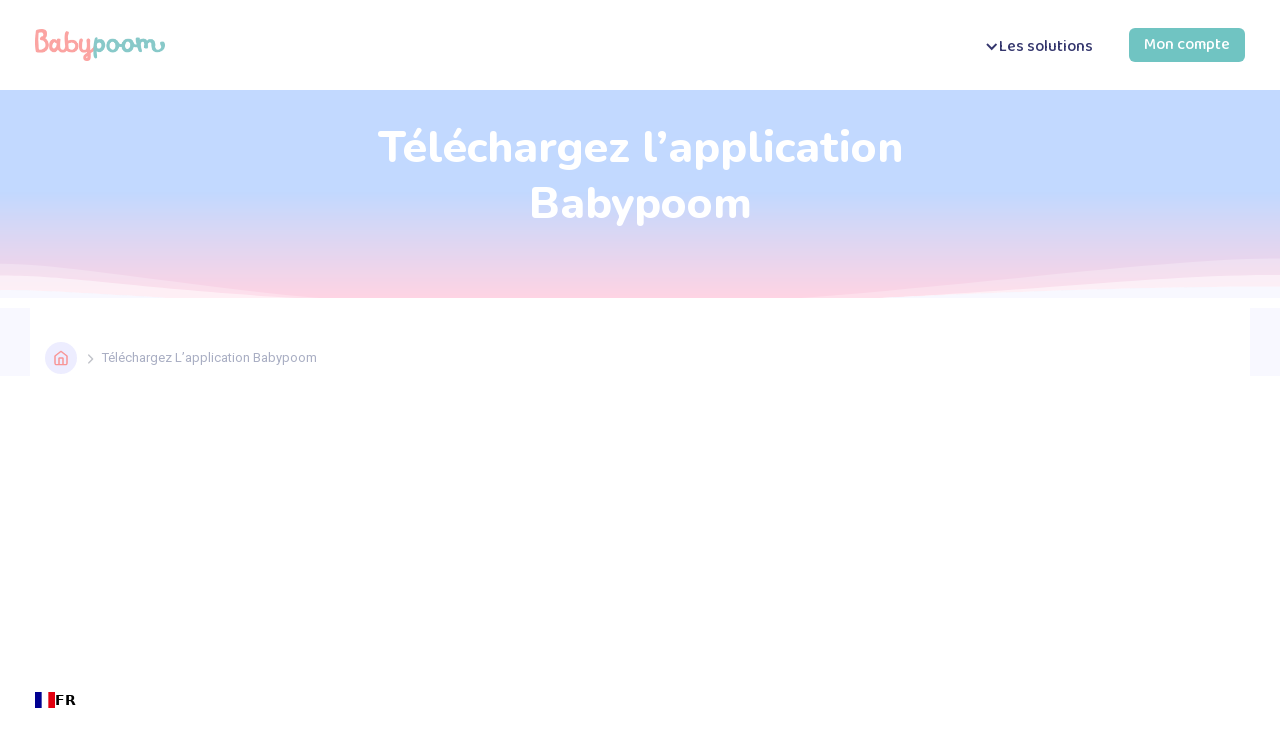

--- FILE ---
content_type: text/html
request_url: https://www.babypoom.com/lp/telechargez-lapplication-babypoom
body_size: 10210
content:
<!DOCTYPE html><!-- Last Published: Sat Oct 18 2025 11:30:25 GMT+0000 (Coordinated Universal Time) --><html data-wf-domain="www.babypoom.com" data-wf-page="60f98dab22dcda8e3323d6cb" data-wf-site="6055003ee08cca309b30c6e1" lang="fr" data-wf-collection="60f98dab22dcda23b723d6c9" data-wf-item-slug="telechargez-lapplication-babypoom"><head><meta charset="utf-8"><title>Babypoom Téléchargez l’application Babypoom</title><meta content="width=device-width, initial-scale=1" name="viewport"><link href="https://cdn.prod.website-files.com/6055003ee08cca309b30c6e1/css/babypoom.webflow.shared.f0d5a0861.min.css" rel="stylesheet" type="text/css"><link href="https://fonts.googleapis.com" rel="preconnect"><link href="https://fonts.gstatic.com" rel="preconnect" crossorigin="anonymous"><script src="https://ajax.googleapis.com/ajax/libs/webfont/1.6.26/webfont.js" type="text/javascript"></script><script type="text/javascript">WebFont.load({  google: {    families: ["Varela Round:400","Fira Sans:regular,500,600,700","Roboto:regular,500,700","Baloo 2:regular,500,600,700,800","Nunito:200,300,regular,600,700,800,900"]  }});</script><script type="text/javascript">!function(o,c){var n=c.documentElement,t=" w-mod-";n.className+=t+"js",("ontouchstart"in o||o.DocumentTouch&&c instanceof DocumentTouch)&&(n.className+=t+"touch")}(window,document);</script><link href="https://cdn.prod.website-files.com/6055003ee08cca309b30c6e1/609f1018401700b5ad659179_favicon.png" rel="shortcut icon" type="image/x-icon"><link href="https://cdn.prod.website-files.com/6055003ee08cca309b30c6e1/609f1120b1d0804350ad3c82_logo-Babypoom-256x256.png" rel="apple-touch-icon"><link href="https://www.babypoom.com/lp/telechargez-lapplication-babypoom" rel="canonical"><script async="" src="https://www.googletagmanager.com/gtag/js?id=UA-75903062-3"></script><script type="text/javascript">window.dataLayer = window.dataLayer || [];function gtag(){dataLayer.push(arguments);}gtag('js', new Date());gtag('config', 'UA-75903062-3', {'anonymize_ip': false});</script><script src="https://www.google.com/recaptcha/api.js" type="text/javascript"></script><script type="text/javascript">!function(f,b,e,v,n,t,s){if(f.fbq)return;n=f.fbq=function(){n.callMethod?n.callMethod.apply(n,arguments):n.queue.push(arguments)};if(!f._fbq)f._fbq=n;n.push=n;n.loaded=!0;n.version='2.0';n.agent='plwebflow';n.queue=[];t=b.createElement(e);t.async=!0;t.src=v;s=b.getElementsByTagName(e)[0];s.parentNode.insertBefore(t,s)}(window,document,'script','https://connect.facebook.net/en_US/fbevents.js');fbq('init', '1590176631278642');fbq('track', 'PageView');</script><link rel="preconnect" href="https://uploads-ssl.webflow.com">
<link rel="preconnect" href="https://assets.website-files.com/">

<!-- Start cookieyes banner --> 
<script async="" id="cookieyes" type="text/javascript" src="https://cdn-cookieyes.com/client_data/8d6b307383202e4b979f68a6.js"></script> 
<!-- End cookieyes banner -->

<script defer="" data-domain="babypoom.com" src="https://plausible.io/js/script.js"></script>


<script type="text/javascript" src="https://platform-api.sharethis.com/js/sharethis.js#property=618a9239a3731c001307b9d2&product=inline-share-buttons" async="async"></script>

<script async="" type="text/javascript">
(function(f,b){if(!b.__SV){var e,g,i,h;window.mixpanel=b;b._i=[];b.init=function(e,f,c){function g(a,d){var b=d.split(".");2==b.length&&(a=a[b[0]],d=b[1]);a[d]=function(){a.push([d].concat(Array.prototype.slice.call(arguments,0)))}}var a=b;"undefined"!==typeof c?a=b[c]=[]:c="mixpanel";a.people=a.people||[];a.toString=function(a){var d="mixpanel";"mixpanel"!==c&&(d+="."+c);a||(d+=" (stub)");return d};a.people.toString=function(){return a.toString(1)+".people (stub)"};i="disable time_event track track_pageview track_links track_forms track_with_groups add_group set_group remove_group register register_once alias unregister identify name_tag set_config reset opt_in_tracking opt_out_tracking has_opted_in_tracking has_opted_out_tracking clear_opt_in_out_tracking start_batch_senders people.set people.set_once people.unset people.increment people.append people.union people.track_charge people.clear_charges people.delete_user people.remove".split(" ");
for(h=0;h<i.length;h++)g(a,i[h]);var j="set set_once union unset remove delete".split(" ");a.get_group=function(){function b(c){d[c]=function(){call2_args=arguments;call2=[c].concat(Array.prototype.slice.call(call2_args,0));a.push([e,call2])}}for(var d={},e=["get_group"].concat(Array.prototype.slice.call(arguments,0)),c=0;c<j.length;c++)b(j[c]);return d};b._i.push([e,f,c])};b.__SV=1.2;e=f.createElement("script");e.type="text/javascript";e.async=!0;e.src="undefined"!==typeof MIXPANEL_CUSTOM_LIB_URL?
MIXPANEL_CUSTOM_LIB_URL:"file:"===f.location.protocol&&"//cdn.mxpnl.com/libs/mixpanel-2-latest.min.js".match(/^\/\//)?"https://cdn.mxpnl.com/libs/mixpanel-2-latest.min.js":"//cdn.mxpnl.com/libs/mixpanel-2-latest.min.js";g=f.getElementsByTagName("script")[0];g.parentNode.insertBefore(e,g)}})(document,window.mixpanel||[]);
mixpanel.init("68576aa81ca606b70f0468ef16e2dcc0");
</script>

<script defer="" type="text/javascript" src="https://api.pirsch.io/pirsch.js" id="pirschjs" data-code="zrWxtFQTMc1IF3n6lSLHZa7cJu6jSLLW"></script>

<!-- Google Tag Manager -->
<script>(function(w,d,s,l,i){w[l]=w[l]||[];w[l].push({'gtm.start':
new Date().getTime(),event:'gtm.js'});var f=d.getElementsByTagName(s)[0],
j=d.createElement(s),dl=l!='dataLayer'?'&l='+l:'';j.async=true;j.src=
'https://www.googletagmanager.com/gtm.js?id='+i+dl;f.parentNode.insertBefore(j,f);
})(window,document,'script','dataLayer','GTM-KTDRJWQ');</script>
<!-- End Google Tag Manager -->








<script type="application/json" id="weglot-data">{"allLanguageUrls":{"fr":"https://www.babypoom.com/lp/telechargez-lapplication-babypoom","en":"https://www.babypoom.com/en/lp/telechargez-lapplication-babypoom","es":"https://www.babypoom.com/es/lp/telechargez-lapplication-babypoom","pt":"https://www.babypoom.com/pt/lp/telechargez-lapplication-babypoom","de":"https://www.babypoom.com/de/lp/telechargez-lapplication-babypoom","it":"https://www.babypoom.com/it/lp/telechargez-lapplication-babypoom"},"originalCanonicalUrl":"https://www.babypoom.com/lp/telechargez-lapplication-babypoom","originalPath":"/lp/telechargez-lapplication-babypoom","settings":{"auto_switch":true,"auto_switch_fallback":"en","category":7,"custom_settings":{"button_style":{"with_name":false,"full_name":false,"is_dropdown":false,"with_flags":false,"flag_type":null,"custom_css":"#weglot-switcher-1 {\r\n    right: auto!important;\r\n    left: 20px!important;\r\n}"},"switchers":[{"style":{"with_name":true,"with_flags":false,"full_name":false,"flag_type":"square","color":"#3D46FB","size_scale":1},"opts":{"open_hover":true,"close_outside_click":false,"is_responsive":false,"display_device":"mobile","pixel_cutoff":768},"location":{"target":"#cky-consent","sibling":""},"template":{"name":"skewed","hash":"a98b1640df1ee2ee59bf541449a1d3802d7e6617"}},{"style":{"with_name":true,"with_flags":false,"full_name":false,"flag_type":"square","color":"#3D46FB","size_scale":1},"opts":{"open_hover":true,"close_outside_click":false,"is_responsive":false,"display_device":"mobile","pixel_cutoff":768},"location":{"target":"#cky-consent","sibling":null},"template":{"name":"skewed","hash":"a98b1640df1ee2ee59bf541449a1d3802d7e6617"}}],"translate_search":false,"loading_bar":true,"hide_switcher":false,"translate_images":false,"subdomain":false,"wait_transition":true,"dynamic":""},"deleted_at":null,"dynamics":[],"excluded_blocks":[{"value":".post","description":"blog posts content"}],"excluded_paths":[{"excluded_languages":[],"language_button_displayed":false,"type":"CONTAIN","value":"/feedbacks"}],"external_enabled":false,"host":"www.babypoom.com","is_dns_set":true,"is_https":true,"language_from":"fr","language_from_custom_flag":null,"language_from_custom_name":null,"languages":[{"connect_host_destination":null,"custom_code":null,"custom_flag":null,"custom_local_name":null,"custom_name":null,"enabled":true,"language_to":"en"},{"connect_host_destination":null,"custom_code":null,"custom_flag":null,"custom_local_name":null,"custom_name":null,"enabled":true,"language_to":"es"},{"connect_host_destination":null,"custom_code":null,"custom_flag":null,"custom_local_name":null,"custom_name":null,"enabled":true,"language_to":"pt"},{"connect_host_destination":null,"custom_code":null,"custom_flag":null,"custom_local_name":null,"custom_name":null,"enabled":true,"language_to":"de"},{"connect_host_destination":null,"custom_code":null,"custom_flag":null,"custom_local_name":null,"custom_name":null,"enabled":true,"language_to":"it"}],"media_enabled":false,"page_views_enabled":false,"technology_id":13,"technology_name":"Webflow","translation_engine":3,"url_type":"SUBDIRECTORY","versions":{"translation":1703819437}}}</script>
<script type="text/javascript" src="https://cdn.weglot.com/weglot.min.js"></script>
<script>
    Weglot.initialize({
        api_key: 'wg_bb63068d0dbee9330a5122037e6ba1c08'
    });
</script>
<script>function loadScript(a){var b=document.getElementsByTagName("head")[0],c=document.createElement("script");c.type="text/javascript",c.src="https://tracker.metricool.com/resources/be.js",c.onreadystatechange=a,c.onload=a,b.appendChild(c)}loadScript(function(){beTracker.t({hash:"2cb0eeb805339a396d9e6f39c63100a8"})});</script>

<script type="text/javascript">window.__WEBFLOW_CURRENCY_SETTINGS = {"currencyCode":"USD","symbol":"$","decimal":".","fractionDigits":2,"group":",","template":"{{wf {\"path\":\"symbol\",\"type\":\"PlainText\"} }} {{wf {\"path\":\"amount\",\"type\":\"CommercePrice\"} }} {{wf {\"path\":\"currencyCode\",\"type\":\"PlainText\"} }}","hideDecimalForWholeNumbers":false};</script><link href="https://www.babypoom.com/lp/telechargez-lapplication-babypoom" hreflang="fr" rel="alternate"><link href="https://www.babypoom.com/en/lp/telechargez-lapplication-babypoom" hreflang="en" rel="alternate"><link href="https://www.babypoom.com/es/lp/telechargez-lapplication-babypoom" hreflang="es" rel="alternate"><link href="https://www.babypoom.com/pt/lp/telechargez-lapplication-babypoom" hreflang="pt" rel="alternate"><link href="https://www.babypoom.com/de/lp/telechargez-lapplication-babypoom" hreflang="de" rel="alternate"><link href="https://www.babypoom.com/it/lp/telechargez-lapplication-babypoom" hreflang="it" rel="alternate"></head><body><div data-animation="default" class="nav-bar w-nav" data-easing2="ease" data-easing="ease" data-collapse="medium" data-w-id="4c52545c-e994-31c6-372e-d4b10b308c60" role="banner" data-duration="400" data-doc-height="1"><div class="wrapper nav-bar-wrapper navwrapper"><a href="/" class="brand w-nav-brand"><img src="https://cdn.prod.website-files.com/6055003ee08cca309b30c6e1/6080bb7bac3773843e1d1544_Logo_BP.png" alt="" class="logo-icon toplogo"></a><nav role="navigation" class="nav-menu w-nav-menu"><div data-hover="false" data-delay="400" class="nav-dropdown mobiledropdown w-dropdown"><div class="nav-link-3 w-dropdown-toggle"><div class="text-block-11">Les solutions</div><div class="nav-dropdown-icon w-icon-dropdown-toggle"></div></div><nav class="dropdown-list w-dropdown-list"><a href="/" class="nav-dropdown-link-2 w-dropdown-link">Annonce naissance - Babypoom</a><div class="dropdown-bridge"></div><a href="/babychallenge" class="w-dropdown-link">Liste de naissance - Poomlist</a><div class="dropdown-bridge"></div><a href="/babychallenge" class="w-dropdown-link">Challenge naissance - Babychallenge</a><div class="dropdown-bridge"></div><a href="/babychallenge" class="w-dropdown-link">Valise maternité - Babybag</a><div class="dropdown-bridge"></div></nav></div></nav><div class="nav-right"><div data-hover="false" data-delay="400" class="nav-dropdown w-dropdown"><div data-tracker="Home_NavSolutions_Click|Home" class="nav-link-3 w-dropdown-toggle"><div class="nav-dropdown-icon w-icon-dropdown-toggle"></div><div class="text-block-11">Les solutions</div></div><nav class="dropdown-list w-dropdown-list"><a href="/" class="nav-dropdown-link-2 w-dropdown-link">Annonce de naissance - Babypoom</a><div class="dropdown-bridge"></div><a href="/poomlist" class="nav-dropdown-link-2 w-dropdown-link">Liste de naissance - Poomlist</a><div class="dropdown-bridge"></div><a href="/babychallenge" class="nav-dropdown-link-2 w-dropdown-link">Babychallenge</a><div class="dropdown-bridge"></div><a href="/valise-maternite" class="nav-dropdown-link-2 w-dropdown-link">Valise maternité - Babybag</a></nav></div><a href="https://app.babypoom.com/sign-in" data-tracker="Home_Signin_Click|Home" target="_blank" class="button small pink signinbtn w-button">Mon compte </a></div><div class="menu-button w-clearfix w-nav-button"><div class="menu-icon"><div class="menu-icon-line-top"></div><div class="menu-icon-line-middle"></div><div class="menu-icon-line-bottom"></div></div></div><div class="navigation"></div></div></div><div class="page-wrapper"><div class="section top-section grade-1"><div class="wrapper"><div class="intro no-margin-bottom"><h1 class="heading-14">Téléchargez l’application Babypoom</h1></div></div><img src="https://cdn.prod.website-files.com/6055003ee08cca309b30c6e1/6055003ee08cca053730c84c_wave-bottom-haze.svg" alt="" class="clouds-bottom"></div><div class="section haze no-padding"><div class="wrapper landingpage"><div class="breadcrumbs"><a data-w-id="c05056ef-dacb-b7d2-9713-091368ec7764" href="/" class="home-button w-inline-block"><div class="home-button-text">Home</div></a><div class="breadcrumbs-arrow"></div><div>Téléchargez l’application Babypoom</div></div></div></div><div class="section haze no-padding-top"><div class="wrapper"><div data-w-id="8940d5c9-7394-380e-7489-b503de475488" style="background-image:url(&quot;https://cdn.prod.website-files.com/6055003ee08cca02c030c70f/610d1a03af5f06689ed38b40_mobile-app.jpg&quot;);opacity:0" class="about-photo"></div></div></div><div class="section haze no-padding-top"><div class="wrapper lp_simple_paragraph"><div class="w-layout-grid main-grid"></div><div><div class="rich-text-block w-richtext"><p>Avez-vous envie d’annoncer la naissance de votre bébé de manière ludique? Babypoom est l’application qu’il vous faut. Elle a été conçue par un ingénieux papa qui est parti de sa propre expérience. Cette application vous permet de partager facilement la bonne nouvelle. Elle vous fait également profiter d’autres fonctionnalités qu’on vous propose de découvrir. </p><h2>Télécharger et profiter de l’application Babypoom</h2><p>Que ce soit avec l’application Babypoom ou sur le site directement, en tant que futurs parents, vous aurez la possibilité de créer gratuitement votre faire-part de naissance personnalisé. Il s’agit d’une application qui revisite entièrement le style de faire-part traditionnel pour lui donner une touche moderne et offrir plus de praticité aux parents. Rendre émouvante l’annonce de la venue d’un nouveau-né est le premier but de cette application de faire-part de naissance. Elle permet aussi de faciliter la participation des proches des futurs parents.</p><p>Application disponible sur App Store, les utilisateurs d’iPhone n’auront aucun mal à télécharger cette application. Elle est également disponible sur Play Store pour Android. </p><p>Il vous sera possible d’utiliser votre application Babypoom sur votre ordinateur en téléchargeant un émulateur android. Ce dernier permet de simuler le comportement d’un mobile sur PC. Ainsi, si vous préférez utiliser votre ordinateur malgré le fait que l’application est seulement disponible sur mobile, cela sera possible. </p><h2>Les différentes offres de cette application </h2><figure class="w-richtext-align-center w-richtext-figure-type-image"><div><img src="https://cdn.prod.website-files.com/6055003ee08cca02c030c70f/610d1627ddaf9a891b4a0598_bebe-petite-main.jpg" loading="lazy" alt="télécharger application babypoom faire part"></div></figure><p>Le succès de cette application ne repose pas seulement sur le fait qu’elle propose des faire-parts interactifs et ludiques. Elle propose également diverses offres qui ne font pas seulement le bonheur des futurs parents, mais aussi de tous leurs proches. Quelles sont donc les possibilités offertes par cette application ? Cette application résout tous les soucis des parents qui ont du mal à trouver une idée originale pour annoncer la naissance de leur tout-petit. </p><ul role="list"><li>Annoncez la naissance de votre bébé avec un jeu de prénom. Vous allez partir d’une petite devinette pour amuser vos proches et les aider à découvrir le prénom de votre nouveau-né. </li><li>Informez facilement vos proches de tous les détails de naissance de votre enfant : poids, date et lieu de naissance, heure de naissance, couleur des yeux ou des cheveux, taille, etc. </li><li>Gardez un journal de grossesse pour mémoriser les meilleurs moments. Ce journal peut aussi faire office de suivi de grossesse. Il pourra vous aider à ne pas manquer les rendez-vous obligatoires chez le médecin, les échographies, etc. </li><li>Laissez un livre d’or à votre petit où vos proches peuvent s’exprimer librement et avec tout leur cœur. Ils pourront y déposer leurs souhaits, vous féliciter comme il se doit, etc. </li><li>Organisez une cagnotte solidaire où votre famille pourra cotiser pour vous aider dans l’achat de divers équipements pour bébé. </li><li>Disposez d’un album photo imprimé renfermant tous les meilleurs moments, depuis la grossesse jusqu’à la naissance de votre enfant. Il s’agit d’une option payante que vous pourrez avoir dès 49 euros. Reprenant les mêmes principes que le livre d’or, l’album imprimé reste un souvenir pour la vie. Votre enfant pourra le feuilleter en temps voulu et découvrir toute la magie de sa naissance. </li></ul><h2><strong>Babypoom, l’application idéale pour les futurs parents</strong></h2><figure class="w-richtext-align-center w-richtext-figure-type-image"><div><img src="https://cdn.prod.website-files.com/6055003ee08cca02c030c70f/610d1a0f4a4633f754145768_babypoom-app.jpg" loading="lazy" alt="babypoom application futurs parents naissance"></div></figure><p>Babypoom est une application élaborée pour faciliter la vie des futurs parents. Son fonctionnement est assez simple. En tant que futurs parents, vous allez notamment créer un faire-part de naissance pour votre bébé, bien avant la date prévue pour l’accouchement. L’ interface est particulièrement simple et très intuitive, vous pourrez la manipuler aisément. En quelques clics, vous pourrez créer simplement le faire-part de naissance de votre bébé. On recommande de l’entamer dès la grossesse. Ainsi, vous aurez largement le temps de le peaufiner. Vous pourrez ,au fur et à mesure, changer d’avis et l’améliorer suivant vos envies. </p><p>Le moment venu, vous n’aurez plus qu’à diffuser le faire-part de naissance à toutes les personnes concernées. Vous n’aurez qu’à déployer le lien de sécurité pour le partager avec  vos proches. Cela reste accommodant étant donné qu’une fois que l’enfant sera né, vous n’aurez pas une minute à perdre. Quant à vos proches, ils n’auront rien à télécharger. Ils n’auront qu’à suivre le lien et découvrir l’arrivée de bébé avec émerveillement. </p><p>Lors de la dernière étape, vos proches pourront vous féliciter et vous faire leur retour.  Ils peuvent par exemple laisser de magnifiques messages touchants dans votre livre d’or avec des selfies en guise d’illustration. Quand votre bébé sera grand, il pourra les revoir et s’émouvoir en découvrant ce que ses proches ont partagé avec lui le jour de sa naissance. </p><p><strong>Babypoom </strong>reste une application pas comme les autres. Elle regroupe toutes les options permettant aux parents d’annoncer la naissance de leur bébé et d’organiser au mieux cet heureux événement. À travers la cagnotte de naissance, le jeu de prénom, le journal de grossesse ou le livre d’or, les futurs parents pourront vivre une expérience inédite pour l’arrivée de leur bout de chou. Téléchargez <strong>Babypoom </strong>sans plus attendre pour profiter de ses options. <br></p></div></div></div></div><div class="section haze no-padding-top"></div><div id="WhatIs" class="section sectionfirst"></div><div id="WhatIs" class="section sectionfirst"></div><div id="WhatIs" class="section sectionfirst"></div><div id="Team-Section" class="section haze"></div><div class="section sectionbackground w-condition-invisible"><div class="wrapper"><div class="intro no-margin-bottom"><div data-w-id="8940d5c9-7394-380e-7489-b503de4754d7" style="opacity:0" class="title dark-bg">Babypoom</div><h2 data-w-id="8940d5c9-7394-380e-7489-b503de4754d9" style="opacity:0" class="heading-9 w-dyn-bind-empty"></h2><a href="#" class="w-inline-block"><div class="button white w-dyn-bind-empty"></div></a></div></div><img src="https://cdn.prod.website-files.com/6055003ee08cca309b30c6e1/6055003ee08cca053730c84c_wave-bottom-haze.svg" alt="" class="clouds-bottom"></div><div class="section footer-section"><div class="wrapper wrapperfooter"><div class="columns-8 w-row"><div class="column-13 w-col w-col-4 w-col-stack"><a href="/" class="footer-brand w-nav-brand"><img src="https://cdn.prod.website-files.com/6055003ee08cca309b30c6e1/605a40a18ff7200180dc866e_logo-Babypoom-horizontal.png" alt="" class="logo-icon"></a><div class="w-layout-grid _2-buttons"><a id="w-node-d8736516-b08c-3a68-79e0-551a01008ed6-d1822f9d" href="https://apps.apple.com/us/app/babypoom-app/id1540418973" target="_blank" class="store-badge-link w-inline-block"><img src="https://cdn.prod.website-files.com/6055003ee08cca309b30c6e1/6089dd10899599e4aca0e589_app-store-badge-gradient.svg" alt="" class="store-badge small"></a><a id="w-node-d8736516-b08c-3a68-79e0-551a01008ed8-d1822f9d" href="https://play.google.com/store/apps/details?id=com.babypoom" class="store-badge-link w-inline-block"><img src="https://cdn.prod.website-files.com/6055003ee08cca309b30c6e1/6089dbee84a238f05848cbff_google-play-badge-gradient.svg" alt="" class="store-badge small"></a></div></div><div class="column-14-copy w-col w-col-4 w-col-stack"><div class="footer-column"><h5 class="footer-heading">Liens utiles</h5><a href="/blog" data-tracker="Home_BlogFooter_Click|Home" target="_blank" class="footer-link firstlink">Blog</a><a href="/faq" data-tracker="Home_CGU_Click|Home" class="footer-link">FAQ<br></a><a href="/gift-card" data-tracker="Home_CGU_Click|Home" class="footer-link">Carte cadeau<br></a><a href="/about" data-tracker="Home_CGU_Click|Home" class="footer-link">Qui sommes nous ?<br></a><a href="/contact" data-tracker="Home_CGU_Click|Home" class="footer-link">Nous contacter<br></a><a href="https://presskit.babypoom.com" data-tracker="Home_CGU_Click|Home" target="_blank" class="footer-link">Dossier de presse<br></a><a href="/politique-de-confidentialite" data-tracker="Home_CGU_Click|Home" class="footer-link">Politique de confidentialité<br></a><a href="/cgu" data-tracker="Home_CGU_Click|Home" class="footer-link">CGU &amp; Mentions Légales<br></a></div></div><div class="column-18 w-col w-col-4 w-col-stack"><div class="footer-column"><h5 class="footer-heading">Produits</h5><a href="/" data-tracker="Home_BlogFooter_Click|Home" class="footer-link firstlink">Annonce de naissance - <strong>Babypoom</strong></a><a href="/poomlist" data-tracker="Home_BlogFooter_Click|Home" class="footer-link firstlink">Liste de naissance - <strong>Poomlist</strong></a><a href="/babychallenge" data-tracker="Home_BlogFooter_Click|Home" class="footer-link firstlink">Challenge de naissance - <strong>Babychallenge</strong></a><a href="/valise-maternite" data-tracker="Home_CGU_Click|Home" class="footer-link">Valise maternite - <strong>Babybag</strong><br></a></div><div class="footer-column"><h5 class="footer-heading">Comparaisons</h5><a href="/comparaison-annonce-naissance-babypoom-vs-texte" data-tracker="Home_BlogFooter_Click|Home" class="footer-link firstlink">SMS</a><a href="https://www.babypoom.com/blog/babypoom-vs-rosemood" data-tracker="Home_BlogFooter_Click|Home" class="footer-link firstlink">Rosemood</a></div></div></div><div class="social-icons-small"><a href="https://www.facebook.com/login.php?skip_api_login=1&amp;api_key=966242223397117&amp;signed_next=1&amp;next=https%3A%2F%2Fwww.facebook.com%2Fsharer%2Fsharer.php%3Fu%3Dhttps%253A%252F%252Fblog.babypoom.com%252Fpage%252F2%252F%26t%3DBabypoom%2B-%2BPage%2B2%2Bsur%2B2%2B-%2BBabypoom%2BBlog%26quote&amp;cancel_url=https%3A%2F%2Fwww.facebook.com%2Fdialog%2Fclose_window%2F%3Fapp_id%3D966242223397117%26connect%3D0%23_%3D_&amp;display=popup&amp;locale=fr_FR" target="_blank" class="social-link-small w-inline-block"><img src="https://cdn.prod.website-files.com/6055003ee08cca309b30c6e1/6055003ee08cca47e130c7a9_facebook-dark.svg" alt="" class="social-icon-small"></a><a href="https://www.instagram.com/babypoomapp/" target="_blank" class="social-link-small w-inline-block"><img src="https://cdn.prod.website-files.com/6055003ee08cca309b30c6e1/6055003ee08cca647f30c77f_instagram-dark.svg" alt="" class="social-icon-small"></a><a href="https://www.youtube.com/channel/UC_zF2GZgr9BZnqAPV_G9DTQ" target="_blank" class="social-link-small w-inline-block"><img src="https://cdn.prod.website-files.com/6055003ee08cca309b30c6e1/6055003ee08cca5a2830c832_youtube-dark.svg" alt="" class="social-icon-small"></a><a href="mailto:hello@babypoom.com" target="_blank" class="social-link-small w-inline-block"><img src="https://cdn.prod.website-files.com/6055003ee08cca309b30c6e1/6055003ee08cca85f430c780_mail-dark.svg" alt="" class="social-icon-small"></a></div><div class="footer-v1-bottom"></div></div></div></div><script src="https://d3e54v103j8qbb.cloudfront.net/js/jquery-3.5.1.min.dc5e7f18c8.js?site=6055003ee08cca309b30c6e1" type="text/javascript" integrity="sha256-9/aliU8dGd2tb6OSsuzixeV4y/faTqgFtohetphbbj0=" crossorigin="anonymous"></script><script src="https://cdn.prod.website-files.com/6055003ee08cca309b30c6e1/js/webflow.schunk.1a807f015b216e46.js" type="text/javascript"></script><script src="https://cdn.prod.website-files.com/6055003ee08cca309b30c6e1/js/webflow.schunk.37c736f44d358fe2.js" type="text/javascript"></script><script src="https://cdn.prod.website-files.com/6055003ee08cca309b30c6e1/js/webflow.02797d4e.852fe3b55ab3570b.js" type="text/javascript"></script><!-- Track Events To GA and MP -->
<script async="" type="text/javascript">
  $(document).ready(function() {
    $(document).on('click', '[data-tracker]', function(e) {

      var trackData = $(this).data('tracker');
      if (!trackData) { return; }

      var tagData = ParseTagData.tagData(trackData);
      if (!tagData.action || !tagData.label ) { return; }

      Track.trackEvent('click', { action: tagData.action , label:  tagData.label });
      });

    var ParseTagData = { tagData : function ( data ) {
      var tmpData = data.split("|");
      if (tmpData.length !=2 ) { return ""; }
      return { "action": tmpData[0] ,"label": tmpData[1] };
      }
    };

    var Track= { trackEvent: function (eventType, data) {
      console.log(eventType, data.action,  data.label);
      ga('send', { hitType: 'event', eventCategory: eventType, eventAction:  data.action, eventLabel: data.label});
      mixpanel.track( data.action );
      }
    };
  });
</script>

<script async="" type="text/javascript">
mixpanel.track('home page viewed', {
    'page name' : document.title,
    'url' : window.location.pathname
});
fbq('track', 'PageView');
</script>

<style type="text/css">
  /* STYLES */
  /* Containers */
  .skywrapper {
      position: absolute;
      z-index: 1;
      left: 0;
      top: 0;
      width: 100%;
      height: 60vh;
  }
  .skywrapper svg {
      position: relative;
      z-index: 1;
  }

  /* Birds */
  .birds {
      position: absolute;
      z-index: 2;
      top: 0;
      left: 0;
      width: 100%;
      height: 100%;
  }
  .bird {
      position: absolute;
      z-index: 5;
      animation-timing-function: ease-in-out;
      animation-iteration-count: infinite;
  }
  .bird:before, .bird:after {
      content:'';
      position: absolute;
      z-index: 10;
      top: 0;
      border-radius: 50%;
      background-color: white;
      animation-duration: .8s;
      animation-timing-function: linear;
      animation-iteration-count: infinite;
  }
  .bird:before {
      left: -1px;
      width: 50%;
      height: 13%;
      transform-origin: right;

      animation-name: left_wing_animation;
  }
  .bird:after {
      right: -3px;
      top: -1px;
      width: 70%;
      height: 17%;
      transform-origin: left;

      animation-name: right_wing_animation;
  }
  .bird .tail {
      display: block;
      margin: -5% auto 0;
      width: 30%;
      height: 15%;
      min-width: 3px;
      min-height: 4px;
      background-color: white;
      transform: rotate(-45deg);
      border-radius: 5px;
  }

  /* 6 birds */
  .bird1 {
      width: 4vw;
      height: 2.6vh;
      max-width: 35px;
      max-height: 35px;
      transform: rotate(35deg);
      animation-name: bird1_fly_animation;
      animation-duration: 20s;
  }
  .bird2 {
      width: 3.2vw;
      height: 2.4vh;
      max-width: 26px;
      max-height: 26px;
      transform: rotate(25deg);
      animation-name: bird2_fly_animation;
      animation-duration: 28s;
  }
  .bird3 {
      width: 4.5vw;
      height: 3vh;
      max-width: 38px;
      max-height: 38px;
      transform: rotate(40deg);
      animation-name: bird3_fly_animation;
      animation-duration: 27s;
  }
  .bird4 {
      width: 1.6vw;
      height: 2.1vh;
      max-width: 21px;
      max-height: 21px;
      transform: rotate(21deg);
      animation-name: bird4_fly_animation;
      animation-duration: 26s;
      opacity: .6;
  }
  .bird5 {
      width: 3vw;
      height: 2vh;
      max-width: 22px;
      max-height: 22px;
      transform: rotate(15deg);
      animation-name: bird5_fly_animation;
      animation-duration: 25s;
      opacity: .7;
  }
  .bird6 {
      width: 2.8vw;
      height: 1.8vh;
      max-width: 18px;
      max-height: 18px;
      transform: rotate(25deg);
      animation-name: bird6_fly_animation;
      animation-duration: 30s;
  }
  .bird7 {
      width: 2vw;
      height: 1.6vh;
      max-width: 26px;
      max-height: 26px;
      transform: rotate(30deg);
      animation-name: bird7_fly_animation;
      animation-duration: 28s;
      opacity: .8;
  }

  /* Clouds */
  .cloud {
      animation-timing-function: ease-in-out;
      animation-iteration-count: infinite;
  }
  .cloud3 {
      animation-name: cloud3_animation;
      animation-duration: 32s;
  }
  .cloud4 {
      animation-name: cloud4_animation;
      animation-duration: 48s;
  }

  /* ANIMATIONS */
  /* Clouds */
  @keyframes cloud3_animation {
      0% {
          -webkit-transform: matrix(1.08, 0.105, -0.105, 0.995, -10112.072, 2300);
          transform: matrix(1.08, 0.105, -0.105, 0.995, -10112.072, 2300);
      }
      100% {
          -webkit-transform: matrix(.8, 0.105, -0.105, 0.995, -10112.072, 2300);
          transform: matrix(.8, 0.105, -0.105, 0.995, -10112.072, 2300);
      }
  }
  @keyframes cloud4_animation {
      0% {
          -webkit-transform: matrix(1, 0.105, -0.105, 0.995, -10112.072, 3000);
          transform: matrix(1, -0.105, 0.995, -10112.072, 3000);
      }
      50% {
          -webkit-transform: matrix(0.9, 0.105, -0.105, 0.995, -10112.072, 2900);
          transform: matrix(0.9, 0.105, -0.105, 0.995, -10112.072, 2900);
      }
      100% {
          -webkit-transform: matrix(1, 0.105, -0.105, 0.995, -10112.072, 3000);
          transform: matrix(1, 0.105, -0.105, 0.995, -10112.072, 3000);
      }
  }

  /* Birds */
  @keyframes bird1_fly_animation {
      0% {
          top: 30%;
          right: -10%;
      }
      25% {
          top: 0;
      }
      49% {
          transform: rotate(35deg) scaleX(1);
      }
      50% {
          top: 30%;
          right: 110%;
          transform: rotate(-35deg) scaleX(-1);
      }
      75% {
          top: 50%;
      }
      99% {
          transform: rotate(-35deg) scaleX(-1);
      }
      100% {
          top: 30%;
          right: -10%;
          transform: rotate(35deg) scaleX(1);
      }
  }
  @keyframes bird2_fly_animation {
      0% {
          top: 50%;
          right: -15%;
      }

      25% {
          top: 20%;
      }

      49% {
          transform: rotate(25deg) scaleX(1);
      }

      50% {
          top: 50%;
          right: 110%;
          transform: rotate(-25deg) scaleX(-1);
      }

      75% {
          top: 75%;
      }

      99% {
          transform: rotate(-25deg) scaleX(-1);
      }

      100% {
          top: 20%;
          right: -15%;
          transform: rotate(25deg) scaleX(1);
      }
  }
  @keyframes bird3_fly_animation {
      0% {
          top: 60%;
          right: -15%;
      }

      25% {
          top: 30%;
      }

      49% {
          transform: rotate(40deg) scaleX(1);
      }

      50% {
          top: 80%;
          right: 110%;
          transform: rotate(-40deg) scaleX(-1);
      }

      75% {
          top: 90%;
      }

      99% {
          transform: rotate(-40deg) scaleX(-1);
      }

      100% {
          top: 60%;
          right: -15%;
          transform: rotate(40deg) scaleX(1);
      }
  }
  @keyframes bird4_fly_animation {
      0% {
          top: 15%;
          right: -15%;
      }

      25% {
          top: 50%;
      }

      49% {
          transform: rotate(21deg) scaleX(1);
      }

      50% {
          top: 70%;
          right: 110%;
          transform: rotate(-21deg) scaleX(-1);
      }

      75% {
          top: 80%;
      }

      99% {
          transform: rotate(-21deg) scaleX(-1);
      }

      100% {
          top: 40%;
          right: -15%;
          transform: rotate(21deg) scaleX(1);
      }
  }
  @keyframes bird5_fly_animation {
      0% {
          top: 0;
          left: -10%;
          transform: rotate(15deg) scaleX(-1);
      }
      25% {
          top: 60%;
      }
      49% {
          transform: rotate(15deg) scaleX(-1);
      }
      50% {
          top: 20%;
          left: 110%;
          transform: rotate(-15deg) scaleX(1);
      }
      75% {
          top: 40%;
      }
      99% {
          transform: rotate(-15deg) scaleX(1);
      }
      100% {
          top: 0;
          left: -10%;
          transform: rotate(15deg) scaleX(-1);
      }
  }
  @keyframes bird6_fly_animation {
      0% {
          top: 20%;
          left: -15%;
          transform: rotate(25deg) scaleX(-1);
      }
      25% {
          top: 80%;
      }
      49% {
          transform: rotate(25deg) scaleX(-1);
      }
      50% {
          top: 40%;
          left: 110%;
          transform: rotate(-25deg) scaleX(1);
      }
      75% {
          top: 60%;
      }
      99% {
          transform: rotate(-25deg) scaleX(1);
      }
      100% {
          top: 20%;
          left: -15%;
          transform: rotate(25deg) scaleX(-1);
      }
  }
  @keyframes bird7_fly_animation {
      0% {
          top: 50%;
          left: -20%;
          transform: rotate(30deg) scaleX(-1);
      }

      25% {
          top: 90%;
      }

      49% {
          transform: rotate(30deg) scaleX(-1);
      }

      50% {
          top: 20%;
          left: 120%;
          transform: rotate(-30deg) scaleX(1);
      }

      75% {
          top: 30%;
      }

      99% {
          transform: rotate(-30deg) scaleX(1);
      }

      100% {
          top: 50%;
          left: -20%;
          transform: rotate(30deg) scaleX(-1);
      }
  }
  /* Wings */
  @keyframes left_wing_animation {
      0% {
          transform: rotate(30deg);
      }
      20% {
          transform: rotate(0);
      }
      35% {
          transform: rotate(-30deg);
      }
      75% {
          transform: rotate(0);
      }
      100% {
          transform: rotate(30deg);
      }
  }
  @keyframes right_wing_animation {
      0% {
          transform: rotate(-30deg);
      }
      20% {
          transform: rotate(0);
      }
      37% {
          transform: rotate(30deg);
      }
      75% {
          transform: rotate(0);
      }
      100% {
          transform: rotate(-30deg);
      }
  }
</style>

<!-- Google Tag Manager (noscript) -->
<noscript><iframe src="https://www.googletagmanager.com/ns.html?id=GTM-KTDRJWQ" height="0" width="0" style="display:none;visibility:hidden"></iframe></noscript>
<!-- End Google Tag Manager (noscript) -->

<script type="text/javascript" src="https://apiv2.popupsmart.com/api/Bundle/388642" async=""></script></body></html>

--- FILE ---
content_type: text/css
request_url: https://cdn.prod.website-files.com/6055003ee08cca309b30c6e1/css/babypoom.webflow.shared.f0d5a0861.min.css
body_size: 50690
content:
html{-webkit-text-size-adjust:100%;-ms-text-size-adjust:100%;font-family:sans-serif}body{margin:0}article,aside,details,figcaption,figure,footer,header,hgroup,main,menu,nav,section,summary{display:block}audio,canvas,progress,video{vertical-align:baseline;display:inline-block}audio:not([controls]){height:0;display:none}[hidden],template{display:none}a{background-color:#0000}a:active,a:hover{outline:0}abbr[title]{border-bottom:1px dotted}b,strong{font-weight:700}dfn{font-style:italic}h1{margin:.67em 0;font-size:2em}mark{color:#000;background:#ff0}small{font-size:80%}sub,sup{vertical-align:baseline;font-size:75%;line-height:0;position:relative}sup{top:-.5em}sub{bottom:-.25em}img{border:0}svg:not(:root){overflow:hidden}hr{box-sizing:content-box;height:0}pre{overflow:auto}code,kbd,pre,samp{font-family:monospace;font-size:1em}button,input,optgroup,select,textarea{color:inherit;font:inherit;margin:0}button{overflow:visible}button,select{text-transform:none}button,html input[type=button],input[type=reset]{-webkit-appearance:button;cursor:pointer}button[disabled],html input[disabled]{cursor:default}button::-moz-focus-inner,input::-moz-focus-inner{border:0;padding:0}input{line-height:normal}input[type=checkbox],input[type=radio]{box-sizing:border-box;padding:0}input[type=number]::-webkit-inner-spin-button,input[type=number]::-webkit-outer-spin-button{height:auto}input[type=search]{-webkit-appearance:none}input[type=search]::-webkit-search-cancel-button,input[type=search]::-webkit-search-decoration{-webkit-appearance:none}legend{border:0;padding:0}textarea{overflow:auto}optgroup{font-weight:700}table{border-collapse:collapse;border-spacing:0}td,th{padding:0}@font-face{font-family:webflow-icons;src:url([data-uri])format("truetype");font-weight:400;font-style:normal}[class^=w-icon-],[class*=\ w-icon-]{speak:none;font-variant:normal;text-transform:none;-webkit-font-smoothing:antialiased;-moz-osx-font-smoothing:grayscale;font-style:normal;font-weight:400;line-height:1;font-family:webflow-icons!important}.w-icon-slider-right:before{content:""}.w-icon-slider-left:before{content:""}.w-icon-nav-menu:before{content:""}.w-icon-arrow-down:before,.w-icon-dropdown-toggle:before{content:""}.w-icon-file-upload-remove:before{content:""}.w-icon-file-upload-icon:before{content:""}*{box-sizing:border-box}html{height:100%}body{color:#333;background-color:#fff;min-height:100%;margin:0;font-family:Arial,sans-serif;font-size:14px;line-height:20px}img{vertical-align:middle;max-width:100%;display:inline-block}html.w-mod-touch *{background-attachment:scroll!important}.w-block{display:block}.w-inline-block{max-width:100%;display:inline-block}.w-clearfix:before,.w-clearfix:after{content:" ";grid-area:1/1/2/2;display:table}.w-clearfix:after{clear:both}.w-hidden{display:none}.w-button{color:#fff;line-height:inherit;cursor:pointer;background-color:#3898ec;border:0;border-radius:0;padding:9px 15px;text-decoration:none;display:inline-block}input.w-button{-webkit-appearance:button}html[data-w-dynpage] [data-w-cloak]{color:#0000!important}.w-code-block{margin:unset}pre.w-code-block code{all:inherit}.w-optimization{display:contents}.w-webflow-badge,.w-webflow-badge>img{box-sizing:unset;width:unset;height:unset;max-height:unset;max-width:unset;min-height:unset;min-width:unset;margin:unset;padding:unset;float:unset;clear:unset;border:unset;border-radius:unset;background:unset;background-image:unset;background-position:unset;background-size:unset;background-repeat:unset;background-origin:unset;background-clip:unset;background-attachment:unset;background-color:unset;box-shadow:unset;transform:unset;direction:unset;font-family:unset;font-weight:unset;color:unset;font-size:unset;line-height:unset;font-style:unset;font-variant:unset;text-align:unset;letter-spacing:unset;-webkit-text-decoration:unset;text-decoration:unset;text-indent:unset;text-transform:unset;list-style-type:unset;text-shadow:unset;vertical-align:unset;cursor:unset;white-space:unset;word-break:unset;word-spacing:unset;word-wrap:unset;transition:unset}.w-webflow-badge{white-space:nowrap;cursor:pointer;box-shadow:0 0 0 1px #0000001a,0 1px 3px #0000001a;visibility:visible!important;opacity:1!important;z-index:2147483647!important;color:#aaadb0!important;overflow:unset!important;background-color:#fff!important;border-radius:3px!important;width:auto!important;height:auto!important;margin:0!important;padding:6px!important;font-size:12px!important;line-height:14px!important;text-decoration:none!important;display:inline-block!important;position:fixed!important;inset:auto 12px 12px auto!important;transform:none!important}.w-webflow-badge>img{position:unset;visibility:unset!important;opacity:1!important;vertical-align:middle!important;display:inline-block!important}h1,h2,h3,h4,h5,h6{margin-bottom:10px;font-weight:700}h1{margin-top:20px;font-size:38px;line-height:44px}h2{margin-top:20px;font-size:32px;line-height:36px}h3{margin-top:20px;font-size:24px;line-height:30px}h4{margin-top:10px;font-size:18px;line-height:24px}h5{margin-top:10px;font-size:14px;line-height:20px}h6{margin-top:10px;font-size:12px;line-height:18px}p{margin-top:0;margin-bottom:10px}blockquote{border-left:5px solid #e2e2e2;margin:0 0 10px;padding:10px 20px;font-size:18px;line-height:22px}figure{margin:0 0 10px}figcaption{text-align:center;margin-top:5px}ul,ol{margin-top:0;margin-bottom:10px;padding-left:40px}.w-list-unstyled{padding-left:0;list-style:none}.w-embed:before,.w-embed:after{content:" ";grid-area:1/1/2/2;display:table}.w-embed:after{clear:both}.w-video{width:100%;padding:0;position:relative}.w-video iframe,.w-video object,.w-video embed{border:none;width:100%;height:100%;position:absolute;top:0;left:0}fieldset{border:0;margin:0;padding:0}button,[type=button],[type=reset]{cursor:pointer;-webkit-appearance:button;border:0}.w-form{margin:0 0 15px}.w-form-done{text-align:center;background-color:#ddd;padding:20px;display:none}.w-form-fail{background-color:#ffdede;margin-top:10px;padding:10px;display:none}label{margin-bottom:5px;font-weight:700;display:block}.w-input,.w-select{color:#333;vertical-align:middle;background-color:#fff;border:1px solid #ccc;width:100%;height:38px;margin-bottom:10px;padding:8px 12px;font-size:14px;line-height:1.42857;display:block}.w-input::placeholder,.w-select::placeholder{color:#999}.w-input:focus,.w-select:focus{border-color:#3898ec;outline:0}.w-input[disabled],.w-select[disabled],.w-input[readonly],.w-select[readonly],fieldset[disabled] .w-input,fieldset[disabled] .w-select{cursor:not-allowed}.w-input[disabled]:not(.w-input-disabled),.w-select[disabled]:not(.w-input-disabled),.w-input[readonly],.w-select[readonly],fieldset[disabled]:not(.w-input-disabled) .w-input,fieldset[disabled]:not(.w-input-disabled) .w-select{background-color:#eee}textarea.w-input,textarea.w-select{height:auto}.w-select{background-color:#f3f3f3}.w-select[multiple]{height:auto}.w-form-label{cursor:pointer;margin-bottom:0;font-weight:400;display:inline-block}.w-radio{margin-bottom:5px;padding-left:20px;display:block}.w-radio:before,.w-radio:after{content:" ";grid-area:1/1/2/2;display:table}.w-radio:after{clear:both}.w-radio-input{float:left;margin:3px 0 0 -20px;line-height:normal}.w-file-upload{margin-bottom:10px;display:block}.w-file-upload-input{opacity:0;z-index:-100;width:.1px;height:.1px;position:absolute;overflow:hidden}.w-file-upload-default,.w-file-upload-uploading,.w-file-upload-success{color:#333;display:inline-block}.w-file-upload-error{margin-top:10px;display:block}.w-file-upload-default.w-hidden,.w-file-upload-uploading.w-hidden,.w-file-upload-error.w-hidden,.w-file-upload-success.w-hidden{display:none}.w-file-upload-uploading-btn{cursor:pointer;background-color:#fafafa;border:1px solid #ccc;margin:0;padding:8px 12px;font-size:14px;font-weight:400;display:flex}.w-file-upload-file{background-color:#fafafa;border:1px solid #ccc;flex-grow:1;justify-content:space-between;margin:0;padding:8px 9px 8px 11px;display:flex}.w-file-upload-file-name{font-size:14px;font-weight:400;display:block}.w-file-remove-link{cursor:pointer;width:auto;height:auto;margin-top:3px;margin-left:10px;padding:3px;display:block}.w-icon-file-upload-remove{margin:auto;font-size:10px}.w-file-upload-error-msg{color:#ea384c;padding:2px 0;display:inline-block}.w-file-upload-info{padding:0 12px;line-height:38px;display:inline-block}.w-file-upload-label{cursor:pointer;background-color:#fafafa;border:1px solid #ccc;margin:0;padding:8px 12px;font-size:14px;font-weight:400;display:inline-block}.w-icon-file-upload-icon,.w-icon-file-upload-uploading{width:20px;margin-right:8px;display:inline-block}.w-icon-file-upload-uploading{height:20px}.w-container{max-width:940px;margin-left:auto;margin-right:auto}.w-container:before,.w-container:after{content:" ";grid-area:1/1/2/2;display:table}.w-container:after{clear:both}.w-container .w-row{margin-left:-10px;margin-right:-10px}.w-row:before,.w-row:after{content:" ";grid-area:1/1/2/2;display:table}.w-row:after{clear:both}.w-row .w-row{margin-left:0;margin-right:0}.w-col{float:left;width:100%;min-height:1px;padding-left:10px;padding-right:10px;position:relative}.w-col .w-col{padding-left:0;padding-right:0}.w-col-1{width:8.33333%}.w-col-2{width:16.6667%}.w-col-3{width:25%}.w-col-4{width:33.3333%}.w-col-5{width:41.6667%}.w-col-6{width:50%}.w-col-7{width:58.3333%}.w-col-8{width:66.6667%}.w-col-9{width:75%}.w-col-10{width:83.3333%}.w-col-11{width:91.6667%}.w-col-12{width:100%}.w-hidden-main{display:none!important}@media screen and (max-width:991px){.w-container{max-width:728px}.w-hidden-main{display:inherit!important}.w-hidden-medium{display:none!important}.w-col-medium-1{width:8.33333%}.w-col-medium-2{width:16.6667%}.w-col-medium-3{width:25%}.w-col-medium-4{width:33.3333%}.w-col-medium-5{width:41.6667%}.w-col-medium-6{width:50%}.w-col-medium-7{width:58.3333%}.w-col-medium-8{width:66.6667%}.w-col-medium-9{width:75%}.w-col-medium-10{width:83.3333%}.w-col-medium-11{width:91.6667%}.w-col-medium-12{width:100%}.w-col-stack{width:100%;left:auto;right:auto}}@media screen and (max-width:767px){.w-hidden-main,.w-hidden-medium{display:inherit!important}.w-hidden-small{display:none!important}.w-row,.w-container .w-row{margin-left:0;margin-right:0}.w-col{width:100%;left:auto;right:auto}.w-col-small-1{width:8.33333%}.w-col-small-2{width:16.6667%}.w-col-small-3{width:25%}.w-col-small-4{width:33.3333%}.w-col-small-5{width:41.6667%}.w-col-small-6{width:50%}.w-col-small-7{width:58.3333%}.w-col-small-8{width:66.6667%}.w-col-small-9{width:75%}.w-col-small-10{width:83.3333%}.w-col-small-11{width:91.6667%}.w-col-small-12{width:100%}}@media screen and (max-width:479px){.w-container{max-width:none}.w-hidden-main,.w-hidden-medium,.w-hidden-small{display:inherit!important}.w-hidden-tiny{display:none!important}.w-col{width:100%}.w-col-tiny-1{width:8.33333%}.w-col-tiny-2{width:16.6667%}.w-col-tiny-3{width:25%}.w-col-tiny-4{width:33.3333%}.w-col-tiny-5{width:41.6667%}.w-col-tiny-6{width:50%}.w-col-tiny-7{width:58.3333%}.w-col-tiny-8{width:66.6667%}.w-col-tiny-9{width:75%}.w-col-tiny-10{width:83.3333%}.w-col-tiny-11{width:91.6667%}.w-col-tiny-12{width:100%}}.w-widget{position:relative}.w-widget-map{width:100%;height:400px}.w-widget-map label{width:auto;display:inline}.w-widget-map img{max-width:inherit}.w-widget-map .gm-style-iw{text-align:center}.w-widget-map .gm-style-iw>button{display:none!important}.w-widget-twitter{overflow:hidden}.w-widget-twitter-count-shim{vertical-align:top;text-align:center;background:#fff;border:1px solid #758696;border-radius:3px;width:28px;height:20px;display:inline-block;position:relative}.w-widget-twitter-count-shim *{pointer-events:none;-webkit-user-select:none;user-select:none}.w-widget-twitter-count-shim .w-widget-twitter-count-inner{text-align:center;color:#999;font-family:serif;font-size:15px;line-height:12px;position:relative}.w-widget-twitter-count-shim .w-widget-twitter-count-clear{display:block;position:relative}.w-widget-twitter-count-shim.w--large{width:36px;height:28px}.w-widget-twitter-count-shim.w--large .w-widget-twitter-count-inner{font-size:18px;line-height:18px}.w-widget-twitter-count-shim:not(.w--vertical){margin-left:5px;margin-right:8px}.w-widget-twitter-count-shim:not(.w--vertical).w--large{margin-left:6px}.w-widget-twitter-count-shim:not(.w--vertical):before,.w-widget-twitter-count-shim:not(.w--vertical):after{content:" ";pointer-events:none;border:solid #0000;width:0;height:0;position:absolute;top:50%;left:0}.w-widget-twitter-count-shim:not(.w--vertical):before{border-width:4px;border-color:#75869600 #5d6c7b #75869600 #75869600;margin-top:-4px;margin-left:-9px}.w-widget-twitter-count-shim:not(.w--vertical).w--large:before{border-width:5px;margin-top:-5px;margin-left:-10px}.w-widget-twitter-count-shim:not(.w--vertical):after{border-width:4px;border-color:#fff0 #fff #fff0 #fff0;margin-top:-4px;margin-left:-8px}.w-widget-twitter-count-shim:not(.w--vertical).w--large:after{border-width:5px;margin-top:-5px;margin-left:-9px}.w-widget-twitter-count-shim.w--vertical{width:61px;height:33px;margin-bottom:8px}.w-widget-twitter-count-shim.w--vertical:before,.w-widget-twitter-count-shim.w--vertical:after{content:" ";pointer-events:none;border:solid #0000;width:0;height:0;position:absolute;top:100%;left:50%}.w-widget-twitter-count-shim.w--vertical:before{border-width:5px;border-color:#5d6c7b #75869600 #75869600;margin-left:-5px}.w-widget-twitter-count-shim.w--vertical:after{border-width:4px;border-color:#fff #fff0 #fff0;margin-left:-4px}.w-widget-twitter-count-shim.w--vertical .w-widget-twitter-count-inner{font-size:18px;line-height:22px}.w-widget-twitter-count-shim.w--vertical.w--large{width:76px}.w-background-video{color:#fff;height:500px;position:relative;overflow:hidden}.w-background-video>video{object-fit:cover;z-index:-100;background-position:50%;background-size:cover;width:100%;height:100%;margin:auto;position:absolute;inset:-100%}.w-background-video>video::-webkit-media-controls-start-playback-button{-webkit-appearance:none;display:none!important}.w-background-video--control{background-color:#0000;padding:0;position:absolute;bottom:1em;right:1em}.w-background-video--control>[hidden]{display:none!important}.w-slider{text-align:center;clear:both;-webkit-tap-highlight-color:#0000;tap-highlight-color:#0000;background:#ddd;height:300px;position:relative}.w-slider-mask{z-index:1;white-space:nowrap;height:100%;display:block;position:relative;left:0;right:0;overflow:hidden}.w-slide{vertical-align:top;white-space:normal;text-align:left;width:100%;height:100%;display:inline-block;position:relative}.w-slider-nav{z-index:2;text-align:center;-webkit-tap-highlight-color:#0000;tap-highlight-color:#0000;height:40px;margin:auto;padding-top:10px;position:absolute;inset:auto 0 0}.w-slider-nav.w-round>div{border-radius:100%}.w-slider-nav.w-num>div{font-size:inherit;line-height:inherit;width:auto;height:auto;padding:.2em .5em}.w-slider-nav.w-shadow>div{box-shadow:0 0 3px #3336}.w-slider-nav-invert{color:#fff}.w-slider-nav-invert>div{background-color:#2226}.w-slider-nav-invert>div.w-active{background-color:#222}.w-slider-dot{cursor:pointer;background-color:#fff6;width:1em;height:1em;margin:0 3px .5em;transition:background-color .1s,color .1s;display:inline-block;position:relative}.w-slider-dot.w-active{background-color:#fff}.w-slider-dot:focus{outline:none;box-shadow:0 0 0 2px #fff}.w-slider-dot:focus.w-active{box-shadow:none}.w-slider-arrow-left,.w-slider-arrow-right{cursor:pointer;color:#fff;-webkit-tap-highlight-color:#0000;tap-highlight-color:#0000;-webkit-user-select:none;user-select:none;width:80px;margin:auto;font-size:40px;position:absolute;inset:0;overflow:hidden}.w-slider-arrow-left [class^=w-icon-],.w-slider-arrow-right [class^=w-icon-],.w-slider-arrow-left [class*=\ w-icon-],.w-slider-arrow-right [class*=\ w-icon-]{position:absolute}.w-slider-arrow-left:focus,.w-slider-arrow-right:focus{outline:0}.w-slider-arrow-left{z-index:3;right:auto}.w-slider-arrow-right{z-index:4;left:auto}.w-icon-slider-left,.w-icon-slider-right{width:1em;height:1em;margin:auto;inset:0}.w-slider-aria-label{clip:rect(0 0 0 0);border:0;width:1px;height:1px;margin:-1px;padding:0;position:absolute;overflow:hidden}.w-slider-force-show{display:block!important}.w-dropdown{text-align:left;z-index:900;margin-left:auto;margin-right:auto;display:inline-block;position:relative}.w-dropdown-btn,.w-dropdown-toggle,.w-dropdown-link{vertical-align:top;color:#222;text-align:left;white-space:nowrap;margin-left:auto;margin-right:auto;padding:20px;text-decoration:none;position:relative}.w-dropdown-toggle{-webkit-user-select:none;user-select:none;cursor:pointer;padding-right:40px;display:inline-block}.w-dropdown-toggle:focus{outline:0}.w-icon-dropdown-toggle{width:1em;height:1em;margin:auto 20px auto auto;position:absolute;top:0;bottom:0;right:0}.w-dropdown-list{background:#ddd;min-width:100%;display:none;position:absolute}.w-dropdown-list.w--open{display:block}.w-dropdown-link{color:#222;padding:10px 20px;display:block}.w-dropdown-link.w--current{color:#0082f3}.w-dropdown-link:focus{outline:0}@media screen and (max-width:767px){.w-nav-brand{padding-left:10px}}.w-lightbox-backdrop{cursor:auto;letter-spacing:normal;text-indent:0;text-shadow:none;text-transform:none;visibility:visible;white-space:normal;word-break:normal;word-spacing:normal;word-wrap:normal;color:#fff;text-align:center;z-index:2000;opacity:0;-webkit-user-select:none;-moz-user-select:none;-webkit-tap-highlight-color:transparent;background:#000000e6;outline:0;font-family:Helvetica Neue,Helvetica,Ubuntu,Segoe UI,Verdana,sans-serif;font-size:17px;font-style:normal;font-weight:300;line-height:1.2;list-style:disc;position:fixed;inset:0;-webkit-transform:translate(0)}.w-lightbox-backdrop,.w-lightbox-container{-webkit-overflow-scrolling:touch;height:100%;overflow:auto}.w-lightbox-content{height:100vh;position:relative;overflow:hidden}.w-lightbox-view{opacity:0;width:100vw;height:100vh;position:absolute}.w-lightbox-view:before{content:"";height:100vh}.w-lightbox-group,.w-lightbox-group .w-lightbox-view,.w-lightbox-group .w-lightbox-view:before{height:86vh}.w-lightbox-frame,.w-lightbox-view:before{vertical-align:middle;display:inline-block}.w-lightbox-figure{margin:0;position:relative}.w-lightbox-group .w-lightbox-figure{cursor:pointer}.w-lightbox-img{width:auto;max-width:none;height:auto}.w-lightbox-image{float:none;max-width:100vw;max-height:100vh;display:block}.w-lightbox-group .w-lightbox-image{max-height:86vh}.w-lightbox-caption{text-align:left;text-overflow:ellipsis;white-space:nowrap;background:#0006;padding:.5em 1em;position:absolute;bottom:0;left:0;right:0;overflow:hidden}.w-lightbox-embed{width:100%;height:100%;position:absolute;inset:0}.w-lightbox-control{cursor:pointer;background-position:50%;background-repeat:no-repeat;background-size:24px;width:4em;transition:all .3s;position:absolute;top:0}.w-lightbox-left{background-image:url([data-uri]);display:none;bottom:0;left:0}.w-lightbox-right{background-image:url([data-uri]);display:none;bottom:0;right:0}.w-lightbox-close{background-image:url([data-uri]);background-size:18px;height:2.6em;right:0}.w-lightbox-strip{white-space:nowrap;padding:0 1vh;line-height:0;position:absolute;bottom:0;left:0;right:0;overflow:auto hidden}.w-lightbox-item{box-sizing:content-box;cursor:pointer;width:10vh;padding:2vh 1vh;display:inline-block;-webkit-transform:translate(0,0)}.w-lightbox-active{opacity:.3}.w-lightbox-thumbnail{background:#222;height:10vh;position:relative;overflow:hidden}.w-lightbox-thumbnail-image{position:absolute;top:0;left:0}.w-lightbox-thumbnail .w-lightbox-tall{width:100%;top:50%;transform:translateY(-50%)}.w-lightbox-thumbnail .w-lightbox-wide{height:100%;left:50%;transform:translate(-50%)}.w-lightbox-spinner{box-sizing:border-box;border:5px solid #0006;border-radius:50%;width:40px;height:40px;margin-top:-20px;margin-left:-20px;animation:.8s linear infinite spin;position:absolute;top:50%;left:50%}.w-lightbox-spinner:after{content:"";border:3px solid #0000;border-bottom-color:#fff;border-radius:50%;position:absolute;inset:-4px}.w-lightbox-hide{display:none}.w-lightbox-noscroll{overflow:hidden}@media (min-width:768px){.w-lightbox-content{height:96vh;margin-top:2vh}.w-lightbox-view,.w-lightbox-view:before{height:96vh}.w-lightbox-group,.w-lightbox-group .w-lightbox-view,.w-lightbox-group .w-lightbox-view:before{height:84vh}.w-lightbox-image{max-width:96vw;max-height:96vh}.w-lightbox-group .w-lightbox-image{max-width:82.3vw;max-height:84vh}.w-lightbox-left,.w-lightbox-right{opacity:.5;display:block}.w-lightbox-close{opacity:.8}.w-lightbox-control:hover{opacity:1}}.w-lightbox-inactive,.w-lightbox-inactive:hover{opacity:0}.w-richtext:before,.w-richtext:after{content:" ";grid-area:1/1/2/2;display:table}.w-richtext:after{clear:both}.w-richtext[contenteditable=true]:before,.w-richtext[contenteditable=true]:after{white-space:initial}.w-richtext ol,.w-richtext ul{overflow:hidden}.w-richtext .w-richtext-figure-selected.w-richtext-figure-type-video div:after,.w-richtext .w-richtext-figure-selected[data-rt-type=video] div:after,.w-richtext .w-richtext-figure-selected.w-richtext-figure-type-image div,.w-richtext .w-richtext-figure-selected[data-rt-type=image] div{outline:2px solid #2895f7}.w-richtext figure.w-richtext-figure-type-video>div:after,.w-richtext figure[data-rt-type=video]>div:after{content:"";display:none;position:absolute;inset:0}.w-richtext figure{max-width:60%;position:relative}.w-richtext figure>div:before{cursor:default!important}.w-richtext figure img{width:100%}.w-richtext figure figcaption.w-richtext-figcaption-placeholder{opacity:.6}.w-richtext figure div{color:#0000;font-size:0}.w-richtext figure.w-richtext-figure-type-image,.w-richtext figure[data-rt-type=image]{display:table}.w-richtext figure.w-richtext-figure-type-image>div,.w-richtext figure[data-rt-type=image]>div{display:inline-block}.w-richtext figure.w-richtext-figure-type-image>figcaption,.w-richtext figure[data-rt-type=image]>figcaption{caption-side:bottom;display:table-caption}.w-richtext figure.w-richtext-figure-type-video,.w-richtext figure[data-rt-type=video]{width:60%;height:0}.w-richtext figure.w-richtext-figure-type-video iframe,.w-richtext figure[data-rt-type=video] iframe{width:100%;height:100%;position:absolute;top:0;left:0}.w-richtext figure.w-richtext-figure-type-video>div,.w-richtext figure[data-rt-type=video]>div{width:100%}.w-richtext figure.w-richtext-align-center{clear:both;margin-left:auto;margin-right:auto}.w-richtext figure.w-richtext-align-center.w-richtext-figure-type-image>div,.w-richtext figure.w-richtext-align-center[data-rt-type=image]>div{max-width:100%}.w-richtext figure.w-richtext-align-normal{clear:both}.w-richtext figure.w-richtext-align-fullwidth{text-align:center;clear:both;width:100%;max-width:100%;margin-left:auto;margin-right:auto;display:block}.w-richtext figure.w-richtext-align-fullwidth>div{padding-bottom:inherit;display:inline-block}.w-richtext figure.w-richtext-align-fullwidth>figcaption{display:block}.w-richtext figure.w-richtext-align-floatleft{float:left;clear:none;margin-right:15px}.w-richtext figure.w-richtext-align-floatright{float:right;clear:none;margin-left:15px}.w-nav{z-index:1000;background:#ddd;position:relative}.w-nav:before,.w-nav:after{content:" ";grid-area:1/1/2/2;display:table}.w-nav:after{clear:both}.w-nav-brand{float:left;color:#333;text-decoration:none;position:relative}.w-nav-link{vertical-align:top;color:#222;text-align:left;margin-left:auto;margin-right:auto;padding:20px;text-decoration:none;display:inline-block;position:relative}.w-nav-link.w--current{color:#0082f3}.w-nav-menu{float:right;position:relative}[data-nav-menu-open]{text-align:center;background:#c8c8c8;min-width:200px;position:absolute;top:100%;left:0;right:0;overflow:visible;display:block!important}.w--nav-link-open{display:block;position:relative}.w-nav-overlay{width:100%;display:none;position:absolute;top:100%;left:0;right:0;overflow:hidden}.w-nav-overlay [data-nav-menu-open]{top:0}.w-nav[data-animation=over-left] .w-nav-overlay{width:auto}.w-nav[data-animation=over-left] .w-nav-overlay,.w-nav[data-animation=over-left] [data-nav-menu-open]{z-index:1;top:0;right:auto}.w-nav[data-animation=over-right] .w-nav-overlay{width:auto}.w-nav[data-animation=over-right] .w-nav-overlay,.w-nav[data-animation=over-right] [data-nav-menu-open]{z-index:1;top:0;left:auto}.w-nav-button{float:right;cursor:pointer;-webkit-tap-highlight-color:#0000;tap-highlight-color:#0000;-webkit-user-select:none;user-select:none;padding:18px;font-size:24px;display:none;position:relative}.w-nav-button:focus{outline:0}.w-nav-button.w--open{color:#fff;background-color:#c8c8c8}.w-nav[data-collapse=all] .w-nav-menu{display:none}.w-nav[data-collapse=all] .w-nav-button,.w--nav-dropdown-open,.w--nav-dropdown-toggle-open{display:block}.w--nav-dropdown-list-open{position:static}@media screen and (max-width:991px){.w-nav[data-collapse=medium] .w-nav-menu{display:none}.w-nav[data-collapse=medium] .w-nav-button{display:block}}@media screen and (max-width:767px){.w-nav[data-collapse=small] .w-nav-menu{display:none}.w-nav[data-collapse=small] .w-nav-button{display:block}.w-nav-brand{padding-left:10px}}@media screen and (max-width:479px){.w-nav[data-collapse=tiny] .w-nav-menu{display:none}.w-nav[data-collapse=tiny] .w-nav-button{display:block}}.w-tabs{position:relative}.w-tabs:before,.w-tabs:after{content:" ";grid-area:1/1/2/2;display:table}.w-tabs:after{clear:both}.w-tab-menu{position:relative}.w-tab-link{vertical-align:top;text-align:left;cursor:pointer;color:#222;background-color:#ddd;padding:9px 30px;text-decoration:none;display:inline-block;position:relative}.w-tab-link.w--current{background-color:#c8c8c8}.w-tab-link:focus{outline:0}.w-tab-content{display:block;position:relative;overflow:hidden}.w-tab-pane{display:none;position:relative}.w--tab-active{display:block}@media screen and (max-width:479px){.w-tab-link{display:block}}.w-ix-emptyfix:after{content:""}@keyframes spin{0%{transform:rotate(0)}to{transform:rotate(360deg)}}.w-dyn-empty{background-color:#ddd;padding:10px}.w-dyn-hide,.w-dyn-bind-empty,.w-condition-invisible{display:none!important}.wf-layout-layout{display:grid}@font-face{font-family:Muli;src:url(https://cdn.prod.website-files.com/6055003ee08cca309b30c6e1/6080bcf3791ff329e1bb8935_Muli-SemiBold.ttf)format("truetype"),url(https://cdn.prod.website-files.com/6055003ee08cca309b30c6e1/6080bcf3791ff329e1bb8935_Muli-SemiBold.ttf)format("truetype");font-weight:600;font-style:normal;font-display:swap}@font-face{font-family:Muli;src:url(https://cdn.prod.website-files.com/6055003ee08cca309b30c6e1/6080bcf3647cdb3ca549dd45_Muli-ExtraLight.ttf)format("truetype");font-weight:200;font-style:normal;font-display:swap}@font-face{font-family:Muli;src:url(https://cdn.prod.website-files.com/6055003ee08cca309b30c6e1/6080bcf3a07f3d2913f9ce4b_Muli.ttf)format("truetype");font-weight:400;font-style:normal;font-display:swap}@font-face{font-family:Muli;src:url(https://cdn.prod.website-files.com/6055003ee08cca309b30c6e1/6080bcf2966c30288fc8a6f4_Muli-BoldItalic.ttf)format("truetype");font-weight:700;font-style:italic;font-display:swap}@font-face{font-family:Muli;src:url(https://cdn.prod.website-files.com/6055003ee08cca309b30c6e1/6080bcf30e93570583012362_Muli-LightItalic.ttf)format("truetype");font-weight:300;font-style:italic;font-display:swap}@font-face{font-family:Muli semi;src:url(https://cdn.prod.website-files.com/6055003ee08cca309b30c6e1/6080bcf30c165d7f5a16e265_Muli-Semi-BoldItalic.ttf)format("truetype");font-weight:700;font-style:italic;font-display:swap}@font-face{font-family:Muli;src:url(https://cdn.prod.website-files.com/6055003ee08cca309b30c6e1/6080bcf3f0613760fa1a1e31_Muli-Light.ttf)format("truetype");font-weight:300;font-style:normal;font-display:swap}@font-face{font-family:Muli;src:url(https://cdn.prod.website-files.com/6055003ee08cca309b30c6e1/6080bcf20c165d61dc16e264_Muli-Bold.ttf)format("truetype");font-weight:700;font-style:normal;font-display:swap}@font-face{font-family:Muli;src:url(https://cdn.prod.website-files.com/6055003ee08cca309b30c6e1/6080bcf20e9357022f012361_Muli-Italic.ttf)format("truetype");font-weight:400;font-style:italic;font-display:swap}@font-face{font-family:Muli;src:url(https://cdn.prod.website-files.com/6055003ee08cca309b30c6e1/6080bcf20c918da280c3fddf_Muli-ExtraLightItalic.ttf)format("truetype");font-weight:200;font-style:italic;font-display:swap}:root{--dark:#34366d;--light-coral:#f89596;--main-color:#88a8b0;--grey-1:#798099;--haze:ghostwhite;--grey-3:#e6e8f0;--gradient-3-light:#62d1f8;--gradient-3-dark:#5c71d9;--gradient-4-light:#84f796;--gradient-4-dark:#11aeaf;--grade-1-light:#b87df9;--grade-1-dark:#6a4ee1;--white:white;--gradient-2-light:#f8bb4b;--haze-dark:#ededff;--color-3:#ffb543;--grey-2:#a9aec3;--color-4:#4ee484}.w-layout-grid{grid-row-gap:16px;grid-column-gap:16px;grid-template-rows:auto auto;grid-template-columns:1fr 1fr;grid-auto-columns:1fr;display:grid}.w-pagination-wrapper{flex-wrap:wrap;justify-content:center;display:flex}.w-pagination-previous{color:#333;background-color:#fafafa;border:1px solid #ccc;border-radius:2px;margin-left:10px;margin-right:10px;padding:9px 20px;font-size:14px;display:block}.w-pagination-previous-icon{margin-right:4px}.w-pagination-next{color:#333;background-color:#fafafa;border:1px solid #ccc;border-radius:2px;margin-left:10px;margin-right:10px;padding:9px 20px;font-size:14px;display:block}.w-pagination-next-icon{margin-left:4px}.w-page-count{text-align:center;width:100%;margin-top:20px}.w-form-formrecaptcha{margin-bottom:8px}.w-layout-blockcontainer{max-width:940px;margin-left:auto;margin-right:auto;display:block}.w-commerce-commercecheckoutformcontainer{background-color:#f5f5f5;width:100%;min-height:100vh;padding:20px}.w-commerce-commercelayoutcontainer{justify-content:center;align-items:flex-start;display:flex}.w-commerce-commercelayoutmain{flex:0 800px;margin-right:20px}.w-commerce-commercecartapplepaybutton{color:#fff;cursor:pointer;-webkit-appearance:none;appearance:none;background-color:#000;border-width:0;border-radius:2px;align-items:center;height:38px;min-height:30px;margin-bottom:8px;padding:0;text-decoration:none;display:flex}.w-commerce-commercecartapplepayicon{width:100%;height:50%;min-height:20px}.w-commerce-commercecartquickcheckoutbutton{color:#fff;cursor:pointer;-webkit-appearance:none;appearance:none;background-color:#000;border-width:0;border-radius:2px;justify-content:center;align-items:center;height:38px;margin-bottom:8px;padding:0 15px;text-decoration:none;display:flex}.w-commerce-commercequickcheckoutgoogleicon,.w-commerce-commercequickcheckoutmicrosofticon{margin-right:8px;display:block}.w-commerce-commercecheckoutcustomerinfowrapper{margin-bottom:20px}.w-commerce-commercecheckoutblockheader{background-color:#fff;border:1px solid #e6e6e6;justify-content:space-between;align-items:baseline;padding:4px 20px;display:flex}.w-commerce-commercecheckoutblockcontent{background-color:#fff;border-bottom:1px solid #e6e6e6;border-left:1px solid #e6e6e6;border-right:1px solid #e6e6e6;padding:20px}.w-commerce-commercecheckoutlabel{margin-bottom:8px}.w-commerce-commercecheckoutemailinput{-webkit-appearance:none;appearance:none;background-color:#fafafa;border:1px solid #ddd;border-radius:3px;width:100%;height:38px;margin-bottom:0;padding:8px 12px;line-height:20px;display:block}.w-commerce-commercecheckoutemailinput::placeholder{color:#999}.w-commerce-commercecheckoutemailinput:focus{border-color:#3898ec;outline-style:none}.w-commerce-commercecheckoutshippingaddresswrapper{margin-bottom:20px}.w-commerce-commercecheckoutshippingfullname{-webkit-appearance:none;appearance:none;background-color:#fafafa;border:1px solid #ddd;border-radius:3px;width:100%;height:38px;margin-bottom:16px;padding:8px 12px;line-height:20px;display:block}.w-commerce-commercecheckoutshippingfullname::placeholder{color:#999}.w-commerce-commercecheckoutshippingfullname:focus{border-color:#3898ec;outline-style:none}.w-commerce-commercecheckoutshippingstreetaddress{-webkit-appearance:none;appearance:none;background-color:#fafafa;border:1px solid #ddd;border-radius:3px;width:100%;height:38px;margin-bottom:16px;padding:8px 12px;line-height:20px;display:block}.w-commerce-commercecheckoutshippingstreetaddress::placeholder{color:#999}.w-commerce-commercecheckoutshippingstreetaddress:focus{border-color:#3898ec;outline-style:none}.w-commerce-commercecheckoutshippingstreetaddressoptional{-webkit-appearance:none;appearance:none;background-color:#fafafa;border:1px solid #ddd;border-radius:3px;width:100%;height:38px;margin-bottom:16px;padding:8px 12px;line-height:20px;display:block}.w-commerce-commercecheckoutshippingstreetaddressoptional::placeholder{color:#999}.w-commerce-commercecheckoutshippingstreetaddressoptional:focus{border-color:#3898ec;outline-style:none}.w-commerce-commercecheckoutrow{margin-left:-8px;margin-right:-8px;display:flex}.w-commerce-commercecheckoutcolumn{flex:1;padding-left:8px;padding-right:8px}.w-commerce-commercecheckoutshippingcity{-webkit-appearance:none;appearance:none;background-color:#fafafa;border:1px solid #ddd;border-radius:3px;width:100%;height:38px;margin-bottom:16px;padding:8px 12px;line-height:20px;display:block}.w-commerce-commercecheckoutshippingcity::placeholder{color:#999}.w-commerce-commercecheckoutshippingcity:focus{border-color:#3898ec;outline-style:none}.w-commerce-commercecheckoutshippingstateprovince{-webkit-appearance:none;appearance:none;background-color:#fafafa;border:1px solid #ddd;border-radius:3px;width:100%;height:38px;margin-bottom:16px;padding:8px 12px;line-height:20px;display:block}.w-commerce-commercecheckoutshippingstateprovince::placeholder{color:#999}.w-commerce-commercecheckoutshippingstateprovince:focus{border-color:#3898ec;outline-style:none}.w-commerce-commercecheckoutshippingzippostalcode{-webkit-appearance:none;appearance:none;background-color:#fafafa;border:1px solid #ddd;border-radius:3px;width:100%;height:38px;margin-bottom:16px;padding:8px 12px;line-height:20px;display:block}.w-commerce-commercecheckoutshippingzippostalcode::placeholder{color:#999}.w-commerce-commercecheckoutshippingzippostalcode:focus{border-color:#3898ec;outline-style:none}.w-commerce-commercecheckoutshippingcountryselector{-webkit-appearance:none;appearance:none;background-color:#fafafa;border:1px solid #ddd;border-radius:3px;width:100%;height:38px;margin-bottom:0;padding:8px 12px;line-height:20px;display:block}.w-commerce-commercecheckoutshippingcountryselector::placeholder{color:#999}.w-commerce-commercecheckoutshippingcountryselector:focus{border-color:#3898ec;outline-style:none}.w-commerce-commercecheckoutshippingmethodswrapper{margin-bottom:20px}.w-commerce-commercecheckoutshippingmethodslist{border-left:1px solid #e6e6e6;border-right:1px solid #e6e6e6}.w-commerce-commercecheckoutshippingmethoditem{background-color:#fff;border-bottom:1px solid #e6e6e6;flex-direction:row;align-items:baseline;margin-bottom:0;padding:16px;font-weight:400;display:flex}.w-commerce-commercecheckoutshippingmethoddescriptionblock{flex-direction:column;flex-grow:1;margin-left:12px;margin-right:12px;display:flex}.w-commerce-commerceboldtextblock{font-weight:700}.w-commerce-commercecheckoutshippingmethodsemptystate{text-align:center;background-color:#fff;border-bottom:1px solid #e6e6e6;border-left:1px solid #e6e6e6;border-right:1px solid #e6e6e6;padding:64px 16px}.w-commerce-commercecheckoutpaymentinfowrapper{margin-bottom:20px}.w-commerce-commercecheckoutcardnumber{-webkit-appearance:none;appearance:none;cursor:text;background-color:#fafafa;border:1px solid #ddd;border-radius:3px;width:100%;height:38px;margin-bottom:16px;padding:8px 12px;line-height:20px;display:block}.w-commerce-commercecheckoutcardnumber::placeholder{color:#999}.w-commerce-commercecheckoutcardnumber:focus,.w-commerce-commercecheckoutcardnumber.-wfp-focus{border-color:#3898ec;outline-style:none}.w-commerce-commercecheckoutcardexpirationdate{-webkit-appearance:none;appearance:none;cursor:text;background-color:#fafafa;border:1px solid #ddd;border-radius:3px;width:100%;height:38px;margin-bottom:16px;padding:8px 12px;line-height:20px;display:block}.w-commerce-commercecheckoutcardexpirationdate::placeholder{color:#999}.w-commerce-commercecheckoutcardexpirationdate:focus,.w-commerce-commercecheckoutcardexpirationdate.-wfp-focus{border-color:#3898ec;outline-style:none}.w-commerce-commercecheckoutcardsecuritycode{-webkit-appearance:none;appearance:none;cursor:text;background-color:#fafafa;border:1px solid #ddd;border-radius:3px;width:100%;height:38px;margin-bottom:16px;padding:8px 12px;line-height:20px;display:block}.w-commerce-commercecheckoutcardsecuritycode::placeholder{color:#999}.w-commerce-commercecheckoutcardsecuritycode:focus,.w-commerce-commercecheckoutcardsecuritycode.-wfp-focus{border-color:#3898ec;outline-style:none}.w-commerce-commercecheckoutbillingaddresstogglewrapper{flex-direction:row;display:flex}.w-commerce-commercecheckoutbillingaddresstogglecheckbox{margin-top:4px}.w-commerce-commercecheckoutbillingaddresstogglelabel{margin-left:8px;font-weight:400}.w-commerce-commercecheckoutbillingaddresswrapper{margin-top:16px;margin-bottom:20px}.w-commerce-commercecheckoutbillingfullname{-webkit-appearance:none;appearance:none;background-color:#fafafa;border:1px solid #ddd;border-radius:3px;width:100%;height:38px;margin-bottom:16px;padding:8px 12px;line-height:20px;display:block}.w-commerce-commercecheckoutbillingfullname::placeholder{color:#999}.w-commerce-commercecheckoutbillingfullname:focus{border-color:#3898ec;outline-style:none}.w-commerce-commercecheckoutbillingstreetaddress{-webkit-appearance:none;appearance:none;background-color:#fafafa;border:1px solid #ddd;border-radius:3px;width:100%;height:38px;margin-bottom:16px;padding:8px 12px;line-height:20px;display:block}.w-commerce-commercecheckoutbillingstreetaddress::placeholder{color:#999}.w-commerce-commercecheckoutbillingstreetaddress:focus{border-color:#3898ec;outline-style:none}.w-commerce-commercecheckoutbillingstreetaddressoptional{-webkit-appearance:none;appearance:none;background-color:#fafafa;border:1px solid #ddd;border-radius:3px;width:100%;height:38px;margin-bottom:16px;padding:8px 12px;line-height:20px;display:block}.w-commerce-commercecheckoutbillingstreetaddressoptional::placeholder{color:#999}.w-commerce-commercecheckoutbillingstreetaddressoptional:focus{border-color:#3898ec;outline-style:none}.w-commerce-commercecheckoutbillingcity{-webkit-appearance:none;appearance:none;background-color:#fafafa;border:1px solid #ddd;border-radius:3px;width:100%;height:38px;margin-bottom:16px;padding:8px 12px;line-height:20px;display:block}.w-commerce-commercecheckoutbillingcity::placeholder{color:#999}.w-commerce-commercecheckoutbillingcity:focus{border-color:#3898ec;outline-style:none}.w-commerce-commercecheckoutbillingstateprovince{-webkit-appearance:none;appearance:none;background-color:#fafafa;border:1px solid #ddd;border-radius:3px;width:100%;height:38px;margin-bottom:16px;padding:8px 12px;line-height:20px;display:block}.w-commerce-commercecheckoutbillingstateprovince::placeholder{color:#999}.w-commerce-commercecheckoutbillingstateprovince:focus{border-color:#3898ec;outline-style:none}.w-commerce-commercecheckoutbillingzippostalcode{-webkit-appearance:none;appearance:none;background-color:#fafafa;border:1px solid #ddd;border-radius:3px;width:100%;height:38px;margin-bottom:16px;padding:8px 12px;line-height:20px;display:block}.w-commerce-commercecheckoutbillingzippostalcode::placeholder{color:#999}.w-commerce-commercecheckoutbillingzippostalcode:focus{border-color:#3898ec;outline-style:none}.w-commerce-commercecheckoutbillingcountryselector{-webkit-appearance:none;appearance:none;background-color:#fafafa;border:1px solid #ddd;border-radius:3px;width:100%;height:38px;margin-bottom:0;padding:8px 12px;line-height:20px;display:block}.w-commerce-commercecheckoutbillingcountryselector::placeholder{color:#999}.w-commerce-commercecheckoutbillingcountryselector:focus{border-color:#3898ec;outline-style:none}.w-commerce-commercecheckoutorderitemswrapper{margin-bottom:20px}.w-commerce-commercecheckoutsummaryblockheader{background-color:#fff;border:1px solid #e6e6e6;justify-content:space-between;align-items:baseline;padding:4px 20px;display:flex}.w-commerce-commercecheckoutorderitemslist{margin-bottom:-20px}.w-commerce-commercecheckoutorderitem{margin-bottom:20px;display:flex}.w-commerce-commercecartitemimage{width:60px;height:0%}.w-commerce-commercecheckoutorderitemdescriptionwrapper{flex-grow:1;margin-left:16px;margin-right:16px}.w-commerce-commercecheckoutorderitemquantitywrapper{white-space:pre-wrap;display:flex}.w-commerce-commercecheckoutorderitemoptionlist{margin-bottom:0;padding-left:0;text-decoration:none;list-style-type:none}.w-commerce-commercelayoutsidebar{flex:0 0 320px;position:sticky;top:20px}.w-commerce-commercecheckoutordersummarywrapper{margin-bottom:20px}.w-commerce-commercecheckoutsummarylineitem,.w-commerce-commercecheckoutordersummaryextraitemslistitem{flex-direction:row;justify-content:space-between;margin-bottom:8px;display:flex}.w-commerce-commercecheckoutsummarytotal{font-weight:700}.w-commerce-commercecheckoutplaceorderbutton{color:#fff;cursor:pointer;-webkit-appearance:none;appearance:none;text-align:center;background-color:#3898ec;border-width:0;border-radius:3px;align-items:center;margin-bottom:20px;padding:9px 15px;text-decoration:none;display:block}.w-commerce-commercecheckouterrorstate{background-color:#ffdede;margin-top:16px;margin-bottom:16px;padding:10px 16px}.w-commerce-commercepaypalcheckoutformcontainer{background-color:#f5f5f5;width:100%;min-height:100vh;padding:20px}.w-commerce-commercecheckoutcustomerinfosummarywrapper{margin-bottom:20px}.w-commerce-commercecheckoutsummaryitem,.w-commerce-commercecheckoutsummarylabel{margin-bottom:8px}.w-commerce-commercecheckoutsummaryflexboxdiv{flex-direction:row;justify-content:flex-start;display:flex}.w-commerce-commercecheckoutsummarytextspacingondiv{margin-right:.33em}.w-commerce-commercecheckoutpaymentsummarywrapper{margin-bottom:20px}.w-commerce-commercepaypalcheckouterrorstate{background-color:#ffdede;margin-top:16px;margin-bottom:16px;padding:10px 16px}.w-commerce-commerceorderconfirmationcontainer{background-color:#f5f5f5;width:100%;min-height:100vh;padding:20px}.w-commerce-commercecheckoutshippingsummarywrapper{margin-bottom:20px}@media screen and (max-width:991px){.w-layout-blockcontainer{max-width:728px}}@media screen and (max-width:767px){.w-layout-blockcontainer{max-width:none}.w-commerce-commercelayoutcontainer{flex-direction:column;align-items:stretch}.w-commerce-commercelayoutmain{flex-basis:auto;margin-right:0}.w-commerce-commercelayoutsidebar{flex-basis:auto}}@media screen and (max-width:479px){.w-commerce-commercecheckoutemailinput,.w-commerce-commercecheckoutshippingfullname,.w-commerce-commercecheckoutshippingstreetaddress,.w-commerce-commercecheckoutshippingstreetaddressoptional{font-size:16px}.w-commerce-commercecheckoutrow{flex-direction:column}.w-commerce-commercecheckoutshippingcity,.w-commerce-commercecheckoutshippingstateprovince,.w-commerce-commercecheckoutshippingzippostalcode,.w-commerce-commercecheckoutshippingcountryselector,.w-commerce-commercecheckoutcardnumber,.w-commerce-commercecheckoutcardexpirationdate,.w-commerce-commercecheckoutcardsecuritycode,.w-commerce-commercecheckoutbillingfullname,.w-commerce-commercecheckoutbillingstreetaddress,.w-commerce-commercecheckoutbillingstreetaddressoptional,.w-commerce-commercecheckoutbillingcity,.w-commerce-commercecheckoutbillingstateprovince,.w-commerce-commercecheckoutbillingzippostalcode,.w-commerce-commercecheckoutbillingcountryselector{font-size:16px}}body{color:var(--dark);font-family:Roboto,sans-serif;font-size:15px;line-height:24px}h1{margin-top:0;margin-bottom:16px;font-family:Fira Sans,sans-serif;font-size:44px;font-weight:500;line-height:56px}h2{color:var(--light-coral);margin-top:0;margin-bottom:16px;font-family:Nunito,sans-serif;font-size:32px;font-weight:800;line-height:40px}h3{margin-top:0;margin-bottom:16px;font-family:Fira Sans,sans-serif;font-size:24px;font-weight:500;line-height:32px}h4{color:#f88283;margin-top:0;margin-bottom:12px;font-family:Nunito,sans-serif;font-size:25px;font-weight:800;line-height:28px}h5{margin-top:0;margin-bottom:8px;font-family:Fira Sans,sans-serif;font-size:18px;font-weight:500;line-height:24px}h6{margin-top:0;margin-bottom:12px;font-family:Fira Sans,sans-serif;font-size:15px;font-weight:500;line-height:20px}p{margin-bottom:24px;font-family:Muli,sans-serif;font-size:16px}a{color:var(--main-color);text-decoration:none}ul,ol{margin-top:16px;margin-bottom:24px;padding-left:40px}label{color:var(--grey-1);letter-spacing:1.5px;text-transform:uppercase;margin-bottom:8px;font-size:10px;font-weight:500;line-height:16px;display:block}blockquote{border-left:3px solid var(--main-color);margin-bottom:24px;padding:16px 32px;font-size:20px;line-height:28px}figure{margin-bottom:24px}figcaption{color:var(--grey-1);text-align:center;margin-top:12px;font-size:13px;line-height:20px}.section{background-color:#fff;flex-direction:column;justify-content:center;align-items:center;padding-top:0;padding-bottom:0;position:relative}.section.haze.no-padding-top{background-color:#0000}.section.border-top{border-top:1px solid var(--grey-3)}.section.gradient{color:#fff;background-color:#f0e6ff;background-image:none;padding-top:60px;padding-bottom:100px;overflow:hidden}.section.grade-3{background-image:radial-gradient(circle farthest-corner at 50% 50%,var(--gradient-3-light),var(--gradient-3-dark));color:#fff}.section.grade-4{background-image:radial-gradient(circle farthest-corner at 50% 50%,var(--gradient-4-light),var(--gradient-4-dark));color:#fff}.section.no-padding-vertical{padding-top:40px}.section.top-section{background-color:var(--main-color);background-image:linear-gradient(to right,var(--grade-1-light),var(--grade-1-dark));color:var(--white);margin-top:-88px;padding-top:192px;padding-bottom:144px;overflow:hidden}.section.mask{overflow:hidden}.section.footer-section{border-top:1px solid var(--grey-3);background-color:#eeeff0;padding-top:0;padding-bottom:0}.section.haze-gradient{background-image:linear-gradient(to bottom,var(--white),var(--haze))}.section.intro-hero{background-color:var(--main-color);background-image:linear-gradient(to right,var(--grade-1-light),var(--grade-1-dark));color:var(--white);margin-top:-88px;padding-top:216px;padding-bottom:224px;overflow:hidden}.section.hero-v3{background-image:linear-gradient(to right,var(--grade-1-light),var(--grade-1-dark));color:#fff;margin-top:-88px;padding-top:200px;padding-bottom:0;overflow:hidden}.section.hero-v4{background-color:var(--haze);color:#fff;margin-top:0;padding-top:0;padding-bottom:0;overflow:hidden}.section.hero-v1{background-image:linear-gradient(to right,var(--grade-1-light),var(--grade-1-dark));color:#fff;margin-top:-88px;padding-top:200px;padding-bottom:168px;overflow:hidden}.section.billing-tabs-section{background-color:var(--haze);color:#fff;margin-top:-88px;padding-top:176px;overflow:hidden}.section.hero-v2{background-color:var(--haze);margin-top:-88px;padding-top:200px;overflow:hidden}.section.hero-v5,.section.light-hero{background-color:var(--haze);margin-top:-88px;padding-top:176px;overflow:hidden}.section.post-top-section{background-color:var(--white);margin-top:-63px;padding-top:49px;overflow:hidden}.section.gradient{color:#fff;background-image:linear-gradient(90deg,#b87df9,#6a4ee1);overflow:hidden}.section.haze{background-color:#f8f8ff}.section.graysectionbg{padding-top:0;padding-bottom:0;display:flex}.section.sectionintro{padding-top:0;padding-bottom:0;display:block}.section.mountainbg{background-image:url(https://cdn.prod.website-files.com/6055003ee08cca309b30c6e1/60839b0edb7e879431b3840e_Mountains-01.svg);background-position:50% 0;background-repeat:no-repeat;background-size:cover;padding-top:90px;padding-bottom:35px}.section.redsectionbg{background-image:url(https://cdn.prod.website-files.com/6055003ee08cca309b30c6e1/6086012c71f01d5a28f2448c_red_bg.svg);background-position:0 0;background-size:cover;background-attachment:fixed;padding-top:0;padding-bottom:0}.section.bluesectionbg{background-color:#d7eefa;border-radius:13px;width:100%;padding-top:0;padding-bottom:0}.section.violetsectionbg{background-color:#edf;padding-bottom:0}.section.sectionbackground{background-color:var(--gradient-2-light);background-image:linear-gradient(#c2d9ff 48%,#ffd4e4)}.section.top-section{color:#fff;background-color:#9165f7;background-image:linear-gradient(90deg,#b87df9,#6a4ee1);margin-top:-88px;padding-top:192px;padding-bottom:144px;overflow:hidden}.section.top-section.grade-1{background-color:var(--light-coral);background-image:linear-gradient(#c2d9ff,#c2d9ff 49%,#ffd4e4 100%,#ffd4e4);margin-top:auto;padding-top:10px;padding-bottom:40px}.wrapper{z-index:2;background-color:#0000;flex-direction:column;justify-content:center;align-items:center;width:100%;max-width:1220px;margin-left:auto;margin-right:auto;padding:10px;display:block;position:relative}.wrapper.nav-bar-wrapper{flex-direction:row;justify-content:space-between;align-items:stretch;height:100%;padding-left:0;padding-right:0;display:flex}.wrapper.nav-bar-wrapper.navwrapper{z-index:50;background-color:#fff;justify-content:center;align-self:center;align-items:center;max-width:none;height:auto;margin-left:0;margin-right:0;padding:0 35px;position:static;inset:0% auto auto 0%}.wrapper.side-paddings{padding-left:15px;padding-right:15px}.wrapper.centred{flex-direction:column;justify-content:center;align-items:center;display:block}.wrapper.introwrapper{background-image:url(https://cdn.prod.website-files.com/6055003ee08cca309b30c6e1/60824f1f9967a122ae251474_baby_arrived.svg);background-position:100% 0;background-repeat:no-repeat;background-size:420px;max-width:none;padding-bottom:0;padding-left:35px;padding-right:35px}.wrapper.wrapperfooter{padding:30px 0}.wrapper.wrappertopbanner{max-width:none;padding-top:80px;padding-left:35px;padding-right:35px}.wrapper.landingpage{background-color:#fff;margin-top:10px;padding-top:0;padding-bottom:0}.wrapper.landingpage.header{margin-top:-60px;padding-bottom:0}.wrapper.lp_simple_paragraph{text-align:center}.wrapper.white{background-color:#0000}.button{direction:ltr;color:#fff;text-align:center;text-transform:none;white-space:normal;object-position:50% 50%;background-color:#105c5c;background-image:linear-gradient(#ffffff80,#ffffff80);border:1px #f9a820;border-radius:6px;flex-wrap:nowrap;justify-content:center;align-items:center;width:auto;height:48px;max-height:none;padding:12px 24px;font-family:"Baloo 2",sans-serif;font-size:20px;font-style:normal;font-weight:500;line-height:24px;text-decoration:none;transition:border-color .4s,transform .4s,box-shadow .4s;display:block;position:static;left:0;right:0;overflow:visible}.button:hover{transform:translateY(-3px);box-shadow:0 6px 12px -2px #9165f799}.button.small{height:40px;padding:8px 20px;font-size:13px;line-height:20px}.button.small.pink{color:#fff;background-color:#f99596;background-image:linear-gradient(#f99596,#f99596);height:auto;font-size:16px}.button.small.pink.signinbtn{background-color:#70c4c2;background-image:none;padding-left:15px;padding-right:15px;font-size:16px;line-height:18px}.button.small.ghost-bg{color:#34366d;height:auto;font-size:16px}.button.white{background-color:var(--white);box-shadow:none;color:var(--main-color);background-image:none}.button.white:hover{box-shadow:0 4px 16px #00000029}.button.ghost{border:1px solid var(--main-color);color:var(--main-color);background-color:#0000;background-image:none}.button.ghost:hover{box-shadow:none}.button.ghost-bg{border-style:solid;border-color:var(--white);color:#fff;background-color:#0000;background-image:none}.button.big{height:56px;padding:16px 28px;font-size:17px;line-height:24px}.button.side-margins{margin-left:6px;margin-right:6px}.button.margin-left{margin-left:16px}.button.tiny{height:32px;padding:8px 12px;font-size:12px;line-height:16px}.button.secondarybtn{color:#de355c;text-transform:uppercase;object-fit:fill;background-color:#e0e0e0;align-self:flex-start;font-size:18px;display:inline-block;overflow:visible}.button.ctabtn{background-color:#fabc53;background-image:none;border-style:solid;border-width:2px;align-self:center;height:auto;padding-top:16px;padding-bottom:16px;display:inline-block}.button.ctabtn.headerbtn{background-color:#fabc53;background-image:none;border-style:solid;border-width:2px;height:auto;margin-bottom:0;padding-top:14px;padding-bottom:14px;display:inline-block}.style-block{text-align:left;width:100%;padding-left:8px;padding-right:8px}.text-small{font-size:13px;line-height:20px}.sg-buttons{flex-wrap:wrap;align-items:stretch;width:100%;padding-bottom:105px;display:flex}.sg-button-wrapper{border:1px solid var(--grey-3);text-align:center;background-color:#fff;border-radius:8px;flex-direction:column;flex:0 auto;justify-content:center;align-items:stretch;width:100%;padding:60px 16%;display:flex}.sg-button-wrapper.dark-bg{background-color:var(--main-color);color:var(--haze-dark)}.nav-bar{z-index:100;text-align:center;background-color:#fff;flex-direction:column;justify-content:center;align-items:center;width:100%;height:90px;font-family:Muli,sans-serif;display:flex;position:fixed;inset:0% auto auto 0%}.nav-bar.sticky{position:sticky;top:0}.nav-link{color:#34366d;border-radius:4px;padding:8px 16px;font-family:"Baloo 2",sans-serif;font-size:16px;font-weight:500;transition:background-color .4s}.nav-link:hover{background-color:#30364d1a}.nav-link.w--current{color:#34366d;font-weight:600}.nav-link.white-bg{color:var(--dark)}.nav-link.white-bg:hover{background-color:var(--haze-dark)}.nav-link.dropmenu{flex:0 auto;margin-right:10px}.nav-link.solutionlink,.nav-link.loginlink{display:none}.text-white{color:#fff}.text-link{color:var(--main-color);text-decoration:none}.text-link:hover{text-decoration:underline}.utility-page-wrapper{background-image:linear-gradient(135deg,var(--grade-1-light),var(--grade-1-dark));color:var(--white);flex-direction:column;justify-content:center;align-items:center;width:100vw;max-width:100%;height:100vh;max-height:100%;padding-left:16px;padding-right:16px;display:flex;position:relative;overflow:hidden}.utility-page-wrapper.grade-1{background-image:radial-gradient(circle farthest-corner at 50% 50%,var(--grade-1-light),var(--grade-1-dark))}.utility-page-content{z-index:1;text-align:center;flex-direction:column;align-items:center;width:470px;margin-top:-200px;display:flex;position:relative}.utility-page-form{flex-direction:column;align-items:stretch;width:100%;margin-top:8px;display:flex}.tooltip{z-index:5;border:1px solid var(--grey-3);color:var(--grey-1);text-align:center;background-color:#fff;border-radius:5px;justify-content:center;align-items:center;width:200px;max-width:200px;margin-bottom:20px;padding:12px 16px;font-size:12px;line-height:16px;display:flex;position:absolute;bottom:50%;box-shadow:0 2px 6px #5962731a}.tooltip.sidebar-author-name{color:var(--grey-1);width:auto;margin-bottom:36px;padding:8px 12px;font-size:13px;line-height:20px;display:block}.tooltip-arrow{border-right:1px solid var(--grey-3);border-bottom:1px solid var(--grey-3);background-color:#fff;width:8px;height:8px;margin-left:auto;margin-right:auto;display:block;position:absolute;bottom:-5px;left:0;right:0;transform:rotate(45deg)}.haze{background-color:var(--haze)}.text-grey{color:#9ca3be;font-family:Muli,sans-serif;font-size:14px}.text-grey.textpricesintro{color:#34366d;font-size:16px}.no-margin{margin:0}.no-margin-bottom{margin-bottom:0}.intro{z-index:1;text-align:center;flex-direction:column;align-items:center;max-width:570px;margin-bottom:60px;margin-left:auto;margin-right:auto;display:flex;position:relative}.intro.no-margin-bottom{margin-bottom:0;padding-top:0}.intro.no-margin-bottom.landingpage{color:var(--white);margin-top:-30px}.intro.wide{max-width:800px}.intro.left.margin-bottom{margin-bottom:48px}.intro.left.sticky{position:sticky;top:160px}.intro.margin-bottom{margin-bottom:60px}.intro.full{max-width:100%}.intro.full.text-white{align-items:flex-start}.intro.whatsintro.marginright{text-align:left;max-width:80%;margin-bottom:0;margin-left:0;margin-right:0;display:block}.intro.whatsintro.marginleft{text-align:left;max-width:80%;margin-bottom:0;margin-left:50px;margin-right:0;display:block}.intro.left{text-align:left;align-items:flex-start;width:100%;max-width:none;padding-left:0;padding-right:0;display:block}.dark{background-color:var(--dark)}.text-left{text-align:left}.title{background-color:var(--haze-dark);color:var(--main-color);letter-spacing:1.5px;text-transform:uppercase;border-radius:4px;margin-bottom:16px;padding:4px 7px 4px 8px;font-size:11px;font-weight:500;line-height:16px;display:inline-block}.title.dark-bg{color:#fff;background-color:#0000;margin-bottom:10px;padding-left:0;padding-right:0;font-family:Nunito,sans-serif;font-size:16px;font-weight:600}.title.gradient{background-image:linear-gradient(to right,var(--grade-1-light),var(--grade-1-dark));color:var(--white)}.no-padding-vertical{padding-top:0;padding-bottom:0}.link-white{color:#fff;text-decoration:none}.link-white:hover{text-decoration:underline}.footer-link{color:var(--grey-1);padding-top:3px;padding-bottom:3px;font-family:Muli,sans-serif;font-size:16px;text-decoration:none;transition:color .2s;display:block;overflow:visible}.footer-link:hover{text-decoration:underline}.footer-link.firstlink{padding-top:0;padding-bottom:0}.footer-bottom{border-top:1px solid var(--haze-dark);color:var(--grey-1);justify-content:space-between;width:100%;margin-top:64px;margin-left:15px;margin-right:15px;padding-top:32px;padding-bottom:32px;font-size:11px;line-height:16px;display:flex}.brand{color:var(--white);order:-1;justify-content:center;align-self:center;align-items:center;padding-left:0;padding-right:0;display:block}.brand.white-bg{color:var(--dark)}.changelog{flex-direction:column;width:66.66%;margin-bottom:64px;margin-left:auto;margin-right:auto;padding-left:15px;padding-right:15px;display:flex}.change{background-color:#fff;border-radius:10px;align-items:center;margin-bottom:24px;padding:32px;display:flex;box-shadow:0 6px 12px #5962731a}.change-icon{background-color:var(--dark);color:#fff;cursor:pointer;border-radius:50%;justify-content:center;align-items:center;width:40px;height:40px;font-size:15px;font-weight:700;display:flex;position:relative}.change-icon.release{background-color:var(--main-color)}.change-icon.fix{background-color:#f92468}.change-icon.enhance{background-color:var(--color-3)}.change-text{color:var(--grey-1);flex:1;margin-top:0;margin-bottom:0;margin-left:24px}.changelog-contact-text{color:var(--grey-1);text-align:center;max-width:400px;margin-left:auto;margin-right:auto;padding-left:15px;padding-right:15px}.nav-menu{flex-wrap:nowrap;flex:0 auto;order:-1;justify-content:flex-start;align-self:center;align-items:center;margin-left:50px;padding-left:0;padding-right:0;display:block}.hidden{margin-left:0;display:none}.hidden.right,.hidden.left{width:7%;display:block;overflow:visible}.no-padding{padding:0}.no-padding-top{padding-top:0}.no-padding-bottom{padding-bottom:0}.full-width{width:100%}.page-wrapper{padding-top:90px;display:block;position:relative}.page-wrapper.sg-wrapper{margin-left:300px}.page-wrapper.overflow-visible{overflow:visible}.page-wrapper.pageblogarticle{padding-top:90px}.navigation{flex:1;justify-content:space-between;align-self:center;align-items:center;padding-left:0;padding-right:0;display:flex}.text-big{color:#34366d;font-family:Muli,sans-serif;font-size:17px;line-height:28px}.text-big.text-grey{color:#34366d;max-width:80%;font-family:Muli,sans-serif;font-size:17px;line-height:25px}.text-big.text-grey.featuretext{margin-bottom:20px;line-height:27px}.text-big.text-grey.landingpage{max-width:100%}.text-big.featuretext{font-size:16px}.logo-icon{height:32px;margin-bottom:0;margin-right:0}.text-dark-grey{color:var(--grey-1)}.bg-elements{z-index:0;background-color:#fff;background-image:url(https://cdn.prod.website-files.com/6055003ee08cca309b30c6e1/6080ebf8d921c9ad1f35c8af_Clouds.svg),linear-gradient(to bottom,#bce3ff,#bce3ff 30%,#ffbfb8 79%,#ffbfb8 96%,var(--haze));object-fit:fill;background-position:50% 100%,0 0;background-repeat:repeat-x,repeat;background-size:auto 550px,auto;justify-content:center;align-items:center;max-width:2000px;height:100%;min-height:640px;margin:auto;display:flex;position:absolute;inset:0}.preloader{z-index:10000;background-color:#fff;background-image:none;justify-content:center;align-items:center;display:none;position:fixed;inset:0}.loading-icon{width:28px;margin-right:10px}.sg-sidebar{background-color:var(--dark);color:#fff;width:300px;padding-bottom:104px;position:fixed;top:0;bottom:0;left:0}.sg-sidebar-heading{border-bottom:1px solid #ffffff1a;flex-wrap:wrap;justify-content:flex-start;align-items:center;padding:24px;display:flex}.sg-sidebar-menu{flex-direction:column;align-items:stretch;padding:32px 24px;display:flex}.sg-sidebar-link{color:#fff;border-radius:4px;width:100%;padding:10px 20px;font-size:15px;line-height:24px;text-decoration:none}.sg-sidebar-link:hover{background-color:#ffffff0a}.sg-sidebar-link.w--current{background-color:var(--main-color);background-image:url(https://cdn.prod.website-files.com/6055003ee08cca309b30c6e1/6055003ee08ccab27f30c814_right-white.svg),linear-gradient(to right,var(--grade-1-light),var(--grade-1-dark));background-position:94%,0 0;background-repeat:no-repeat,repeat;background-size:20px,auto}.pricing-v1-card{color:var(--dark);text-align:center;background-color:#fff;border-radius:8px;flex:1;padding:48px;position:relative;box-shadow:0 6px 12px #30364d1f}.pricing-v1-billing{color:var(--grey-2);text-transform:uppercase;margin-bottom:28px;font-size:11px}.pricing-v1-tag{justify-content:center;align-items:flex-start;margin-top:-4px;margin-bottom:4px;font-family:Fira Sans,sans-serif;font-size:48px;font-weight:500;line-height:56px}.pricing-v1-feature{color:var(--grey-1);cursor:help;border-radius:5px;justify-content:center;align-items:center;padding-top:10px;padding-bottom:10px;transition:background-color .3s,color .3s;display:flex;position:relative}.pricing-v1-feature:hover{background-color:var(--haze);color:var(--dark)}.info{cursor:pointer;border-radius:50%;justify-content:center;align-items:center;width:18px;height:18px;margin-left:8px;transition:border .3s;display:flex;position:relative}.info:hover{border-color:red}.tabs-menu-v2{border:1px solid var(--grey-3);background-color:#0000;border-radius:40px;justify-content:center;align-items:stretch;margin-bottom:80px;margin-left:auto;margin-right:auto;padding:4px;display:flex}.tabs-menu-v2.dark-bg{background-color:#0000001a;border-style:none}.tabs{flex-direction:column;justify-content:center;align-items:center;width:100%;display:flex}.tab-link-v2{background-color:#0000;border-radius:5px;padding:10px 24px;font-weight:500}.tab-link-v2.w--current{background-image:linear-gradient(to right,var(--grade-1-light),var(--grade-1-dark));color:#fff}.tab-link-v2.white{color:#fff}.tab-link-v2.white.w--current{color:var(--main-color);background-color:#fff;background-image:linear-gradient(#0000,#0000);border-radius:40px;box-shadow:inset 0 0 0 1px #fff}.color-1{background-color:var(--main-color)}.sidebar{flex:0 auto;width:100%}.sidebar.sticky{position:sticky;top:128px}.form-error{color:#f92468;text-align:center;background-color:#0000;padding:8px 12px;font-size:12px;line-height:16px}.form-error.text-left{text-align:left;padding-left:0}.form-error.dark-bg{color:#fff}.input{border:1px solid var(--grey-3);background-color:var(--white);border-radius:5px;min-width:228px;height:48px;margin-bottom:0;padding:7px 24px 8px;transition:color .4s,background-color .4s,border-color .4s}.input:focus{border-color:var(--grey-3)}.input::placeholder{color:var(--grey-2)}.input.icon-input{z-index:1;text-align:left;border-radius:0 5px 5px 0;flex:1;margin:0;position:relative}.input.icon-input-bg{z-index:1;color:#34366d;background-color:#ffffff1a;border:1px solid #34366d;border-radius:0 5px 5px 0;flex:1;margin:0;transition:border-color .2s,background-color .2s;position:relative}.input.icon-input-bg:focus{background-color:#ffffff0d;border-color:#fff}.input.icon-input-bg::placeholder{color:#a9aac9}.input.dark-bg{background-color:#ffffff14;border-color:#fff9}.input.dark-bg:hover{border-color:var(--white)}.input.dark-bg:focus{background-color:var(--white);color:var(--dark)}.input.dark-bg::placeholder{color:#ffffffb3}.input.subscribe-v1-input{width:240px;margin-bottom:0}.input.text-area{height:auto;min-height:224px;padding-top:20px;padding-bottom:20px}.input.password-input{text-align:center;margin-bottom:16px}.form-success{background-color:#0000;padding-top:16px;padding-bottom:16px}.simple-form{grid-column-gap:16px;grid-row-gap:16px;flex-direction:column;grid-template-rows:auto auto;grid-template-columns:100%;grid-auto-columns:1fr;margin-top:16px;margin-bottom:16px;display:grid}.sidebar-block{margin-bottom:24px;padding-bottom:24px}.sidebar-block.sticky{position:sticky;top:128px}.post-card-bottom{color:var(--grey-1);justify-content:center;align-items:center;margin-bottom:8px;padding-top:8px;padding-bottom:8px;font-size:12px;line-height:20px;display:flex}.post-card-avatar{border-radius:50%;width:28px;height:28px;margin-left:8px;margin-right:8px}.sidebar-icon{width:24px;margin-right:12px}.sidebar-post-card{color:var(--dark);border-radius:8px;align-items:flex-start;margin-left:-16px;margin-right:-16px;padding:16px;text-decoration:none;transition:transform .4s,box-shadow .4s,background-color .4s;display:flex}.sidebar-post-card:hover{z-index:1;background-color:var(--white);position:relative;transform:translateY(-4px);box-shadow:0 16px 30px #30364d1a}.sidebar-post-image{background-color:red;background-image:url(https://d3e54v103j8qbb.cloudfront.net/img/background-image.svg);background-position:50%;background-repeat:no-repeat;background-size:cover;border-radius:4px;width:88px;height:68px;margin-right:20px}.sidebar-post-info{flex:1}.sidebar-author{z-index:1;border:4px solid var(--haze);color:var(--dark);border-radius:50%;flex:none;justify-content:center;align-items:center;width:64px;height:64px;margin-right:-12px;text-decoration:none;display:flex}.sidebar-tags{flex-wrap:wrap;justify-content:flex-start;margin-left:-4px;margin-right:-4px;padding-top:4px;padding-bottom:4px;display:flex}.sidebar-tag-link{color:var(--main-color);text-align:center;letter-spacing:1.5px;text-transform:uppercase;background-color:#9165f71a;border-radius:4px;margin:4px;padding:6px 7px 6px 8px;font-size:9px;font-weight:500;line-height:12px;text-decoration:none;transition:color .4s,background-color .4s;display:block}.sidebar-tag-link:hover{background-color:var(--main-color);color:var(--white)}.arrow-link{color:var(--main-color);text-align:left;align-items:center;margin-top:-8px;padding-top:4px;padding-bottom:4px;font-size:15px;font-weight:500;line-height:20px;text-decoration:none;display:flex}.link-arrow-icon{width:24px;margin-top:1px;margin-left:4px}.post-card{color:var(--dark);border-radius:8px;flex-direction:column;flex:1;width:100%;height:100%;padding:28px;text-decoration:none;transition:background-color .4s,box-shadow .4s,transform .4s;display:flex;position:relative;overflow:hidden}.post-card:hover{background-color:var(--white);transform:translateY(-6px);box-shadow:0 12px 24px -6px #30364d29}.post-card.big{padding:56px 56px 40px}.post-card-info{text-align:center;flex-direction:column;flex:1;padding-top:24px;display:flex}.post-card-image-big{background-color:var(--haze);background-image:url(https://d3e54v103j8qbb.cloudfront.net/img/background-image.svg);background-position:50%;background-repeat:no-repeat;background-size:cover;border-radius:4px;width:100%;height:280px;margin-bottom:8px;transition:filter .2s}.post-card-description{color:var(--grey-1);margin-bottom:16px}.post-card-author{color:var(--grey-1);align-items:center;text-decoration:none;display:flex}.post-card-image{background-color:var(--haze);background-image:url(https://d3e54v103j8qbb.cloudfront.net/img/background-image.svg);background-position:50%;background-repeat:no-repeat;background-size:cover;border-radius:4px;width:100%;height:216px;transition:filter .2s}.nav-dropdown-icon{color:#34366d;margin-left:5px;margin-right:0;display:inline-block;position:relative;top:2px}.dropdown-list.w--open{background-color:#fff;border-radius:4px;flex-wrap:wrap;margin-top:12px;margin-left:-4px;padding-top:10px;padding-bottom:10px;left:0;box-shadow:0 6px 24px #30364d38}.dropdown-list.v2.w--open{width:420px;margin-left:-48px;padding:12px;display:flex}.nav-dropdown-link{color:var(--dark);padding:9px 20px 11px;font-size:14px;transition:color .1s,background-color .1s}.nav-dropdown-link:hover{background-color:var(--haze-dark);color:var(--main-color)}.nav-dropdown-link.w--current{color:var(--dark);font-weight:700}.nav-dropdown-link.w--current:hover{color:var(--main-color)}.dropdown-corner{z-index:1;background-color:#fff;width:8px;height:8px;margin-left:auto;margin-right:auto;display:block;position:absolute;top:-4px;left:33px;transform:rotate(45deg)}.dropdown-corner.padding{left:89px}.dropdown-bridge{height:12px;position:absolute;top:-12px;left:0;right:0}.sg-color{background-color:var(--main-color);box-shadow:none;border-radius:8px;flex-wrap:wrap;flex-grow:1;flex-basis:25%;justify-content:center;align-items:center;width:100%;height:160px;display:flex;position:relative;overflow:hidden}.sg-color.red{background-color:#f92468}.sg-color.yellow{background-color:var(--color-3)}.sg-color.green{background-color:var(--color-4)}.sg-color.gradient-1{background-image:linear-gradient(to right,var(--grade-1-light),var(--grade-1-dark))}.sg-color.gradient-2{background-image:linear-gradient(to right,var(--gradient-2-light),#f85252)}.sg-color.gradient-3{background-image:linear-gradient(to right,var(--gradient-3-light),var(--gradient-3-dark))}.sg-color.gradient-4{background-image:linear-gradient(to right,var(--gradient-4-light),var(--gradient-4-dark))}.sg-color-name{color:var(--dark);text-align:center;letter-spacing:1px;text-transform:uppercase;background-color:#fff;border-radius:16px;height:32px;padding:10px 21px;font-size:11px;font-weight:500;line-height:12px;position:absolute;box-shadow:0 1px 3px #5962731f}.cta-card{background-image:linear-gradient(to right,var(--grade-1-light),var(--grade-1-dark));color:#fff;text-align:center;border-radius:10px;flex-direction:column;align-items:center;max-width:770px;margin-left:auto;margin-right:auto;padding:80px 10% 64px;display:flex;position:relative;overflow:hidden}.cta-card-info{z-index:1;flex-direction:column;align-items:center;display:flex;position:relative}.subscribe-form{grid-column-gap:16px;grid-row-gap:16px;grid-template-rows:auto;grid-template-columns:auto;grid-auto-columns:1fr;align-items:center;display:grid}.inline-elements{justify-content:center;align-items:center;display:flex}.store-button{background-color:#253f6f;border-radius:5px}.store-button.white{background-color:#fff;transition:box-shadow .2s}.store-button.white:hover{box-shadow:0 4px 16px #00000029}.store-button.side-margins{margin-left:6px;margin-right:6px}.store-badge-link{transition:transform .4s;position:relative}.store-badge-link:hover{transform:translateY(-3px)}.breadcrumbs{color:var(--grey-2);text-transform:capitalize;flex-wrap:wrap;align-items:center;margin-left:15px;margin-right:15px;padding-top:32px;font-size:13px;line-height:16px;display:flex}.link-grey{color:var(--grey-1);text-decoration:none}.link-grey:hover{text-decoration:underline}.text-light-grey{color:var(--grey-2)}.features-v8{flex-wrap:wrap;justify-content:center;align-items:flex-start;width:83.33%;margin:-8px auto 60px;display:flex}.feature-v8{color:var(--white);background-color:#30364d29;border-radius:24px;align-items:center;margin:8px 6px;padding:6px 16px 6px 6px;display:flex}.feature-v8-icon{background-image:url(https://cdn.prod.website-files.com/6055003ee08cca309b30c6e1/6055003ee08cca4e5230c7ea_check-color.svg),linear-gradient(to bottom,var(--white),var(--haze-dark));background-position:50%,0 0;background-repeat:no-repeat,repeat;background-size:18px,auto;border-radius:50%;width:32px;height:32px;margin-right:12px;box-shadow:0 1px 3px #30364d4d}.review-v7{cursor:pointer;justify-content:center;align-items:center;padding:8px;display:flex}.achievements{justify-content:center;width:100%;margin-left:auto;margin-right:auto;display:flex;overflow:hidden}.achievement{box-shadow:1px 0 0 0 var(--grey-3);color:var(--grey-1);flex-direction:column;flex:1;align-items:center;padding:24px 15px;display:flex}.achievement.dark-bg{color:var(--white);box-shadow:1px 0 #ffffff4d}.achievement.last{box-shadow:none}.achievement-text{color:var(--dark);margin-bottom:12px;font-family:Fira Sans,sans-serif;font-size:32px;font-weight:500;line-height:40px}.achievement-text.text-white{color:var(--white)}.achievement-text.small{margin-bottom:4px;font-size:24px;line-height:36px}.review-v9{z-index:1;cursor:pointer;justify-content:center;align-items:center;padding:12px;display:flex;position:relative}.icon-box{background-image:linear-gradient(to bottom,var(--white),var(--haze-dark));border-radius:50%;flex:none;justify-content:center;align-items:center;width:48px;height:48px;margin-bottom:20px;padding:12px;display:flex;box-shadow:0 1px 2px #30364d4d}.icon-box.gradient{background-image:linear-gradient(to bottom,var(--grade-1-light),var(--grade-1-dark))}.icon-box.big{width:60px;height:60px;padding:16px}.icon-box.gradient-2{background-image:linear-gradient(to bottom,var(--grade-1-light),var(--grade-1-dark));background-image:linear-gradient(to bottom,var(--gradient-2-light),#f85252)}.icon-box.gradient-3{background-image:linear-gradient(to bottom,var(--gradient-3-light),var(--gradient-3-dark))}.icon-box.gradient-4{background-image:linear-gradient(to bottom,var(--gradient-4-light),var(--gradient-4-dark))}.pricing-v2-card{text-align:center;background-color:#fff;border-radius:8px;flex-direction:column;flex:1;display:flex;position:relative;overflow:hidden;box-shadow:0 15px 30px #30364d1a}.pricing-v2-card.pricingcenter{display:block}.pricing-v2-tag{margin-bottom:8px;font-family:Nunito,sans-serif;font-size:40px;font-weight:600;line-height:48px}.text-white-faded{color:#ffffffb3}.pricing-v2-card-info{flex-direction:column;margin-bottom:20px;margin-left:20px;margin-right:20px;padding:5px 20px 20px;display:flex}.pricing-features{text-align:left;padding-top:16px;padding-bottom:32px}.pricing-feature{border-top:1px solid var(--grey-3);border-bottom:1px solid var(--grey-3);color:#34366d;align-items:center;margin-bottom:-1px;padding-top:5px;padding-bottom:5px;font-family:Muli,sans-serif;display:flex}.pricing-feature.no{color:var(--grey-2)}.pricing-feature-icon{background-image:url(https://cdn.prod.website-files.com/6055003ee08cca309b30c6e1/6055003ee08cca4e5230c7ea_check-color.svg);background-position:50%;background-size:20px;width:20px;height:20px;margin-right:12px}.pricing-feature-icon.no{opacity:.33;background-image:url(https://cdn.prod.website-files.com/6055003ee08cca309b30c6e1/6055003ee08cca37e730c7a4_x-dark.svg)}.pricing-small-info{color:var(--grey-1);text-align:center;font-size:13px;line-height:20px}.video-link{border:1px solid var(--grey-3);color:var(--dark);border-radius:17px;align-items:center;height:34px;margin-top:24px;padding-left:4px;padding-right:13px;text-decoration:none;display:flex}.video-link.dark-bg{color:var(--white);border-color:#ffffff54}.video-link.margin-left{margin-top:0;margin-bottom:0;margin-left:20px}.video-link-icon-box{background-image:linear-gradient(to bottom,var(--white),var(--haze-dark));border-radius:50%;justify-content:center;align-items:center;width:24px;height:24px;margin-right:8px;padding:6px;display:flex;box-shadow:0 1px 2px #30364d40}.video-link-icon{width:16px}.input-wrapper{align-items:center;margin-bottom:24px;display:flex;overflow:hidden}.input-wrapper.no-margin{margin:0}.input-icon-box{border-style:solid none solid solid;border-width:1px;border-color:var(--grey-3);background-color:var(--haze);background-image:none;border-top-left-radius:5px;border-bottom-left-radius:5px;flex:none;justify-content:center;align-items:center;width:48px;height:48px;padding:11px;display:flex}.input-icon-box.dark-bg{background-color:#ffffff1a;background-image:none;border-style:solid;border-color:#34366d #0000 #34366d #34366d}.input-icon-box.text-white-faded{background-color:var(--white)}.subscribe-v1{justify-content:space-between;align-items:center;width:100%;padding:48px 15px;display:flex}.social-icons{justify-content:center;align-items:center;display:flex}.social-icons.subscribe-v1-icons{flex-wrap:wrap;margin-right:-4px}.social-circle-link{border:1px solid var(--grey-3);border-radius:50%;justify-content:center;align-items:center;width:40px;height:40px;margin:4px;transition:border-color .2s;display:flex}.social-circle-link:hover{border-color:var(--grey-2)}.social-icon{width:16px}.subscribe-1-form-wrapper{flex:1;align-items:center;display:flex}.subscribe-v1-heading{margin-top:0;margin-bottom:0;margin-right:32px}.subscribe-v1-icon{width:24px;margin-right:8px}.subscribe-v1-form{margin-bottom:0}.side-media{flex-direction:row;justify-content:center;align-items:center;display:flex;position:relative}.feature{text-align:center;flex-direction:column;align-items:center;padding-left:8%;padding-right:8%;display:flex}.feature.left{text-align:left;align-items:flex-start;padding-left:0%}.footer-column{flex-direction:column;align-items:flex-start;margin-top:10px;display:flex}.social-icons-small{justify-content:center;align-items:center;margin-left:-3px;margin-right:-3px;display:flex}.social-link-small{border:1px solid var(--grey-3);border-radius:5px;justify-content:center;align-items:center;margin:3px;padding:6px;transition:border-color .4s;display:flex}.social-link-small:hover{border-color:var(--grey-2)}.social-icon-small{opacity:.49;width:30px}.footer-v2{flex-wrap:wrap;justify-content:center;align-items:center;width:100%;padding-top:64px;display:flex}.footer-v2-info{text-align:center;flex-direction:column;align-items:center;max-width:500px;padding-left:15px;padding-right:15px;display:flex}.vertical-divider{background-color:var(--grey-3);width:1px;height:12px;margin-left:8px;margin-right:8px}.feature-blocks{border-top:1px solid var(--grey-3);border-bottom:1px solid var(--grey-3);justify-content:center;width:100%;display:flex;overflow:hidden}.feature-block{box-shadow:0 0 0 1px var(--haze-dark);text-align:center;background-color:#fff;flex-direction:column;flex:1;justify-content:flex-start;align-items:center;padding:5vw;display:flex;overflow:hidden}.top-message{background-image:linear-gradient(to right,var(--grade-1-light),var(--grade-1-dark));color:var(--white);justify-content:center;align-items:center;width:auto;padding:8px 48px;font-size:15px;line-height:24px;display:flex;position:relative;overflow:hidden}.small-message-text{margin-right:12px}.text-emoji-1{color:#0000;background-image:url(https://cdn.prod.website-files.com/6055003ee08cca309b30c6e1/6055003ee08cca073c30c735_emoji-point-right-icon.png);background-position:50%;background-repeat:no-repeat;background-size:16px;width:20px;display:inline-block}.text-emoji-1.big{background-size:24px;width:28px}.text-emoji-2{color:#0000;background-image:url(https://cdn.prod.website-files.com/6055003ee08cca309b30c6e1/6055003ee08cca111430c749_emoji-hi-icon.png);background-position:50%;background-repeat:no-repeat;background-size:16px;width:20px;display:inline-block}.text-emoji-4{color:#0000;background-image:url(https://cdn.prod.website-files.com/6055003ee08cca309b30c6e1/6055003ee08cca152f30c732_emoji-boom-icon.png);background-position:50%;background-repeat:no-repeat;background-size:16px;width:20px;display:inline-block}.side-tabs{flex-direction:column;justify-content:center;min-height:520px;display:flex}.side-tab{background-color:#0000;border-radius:8px;align-items:flex-start;margin-top:6px;margin-bottom:6px;padding:32px;transition:box-shadow .4s,background-color .4s;display:flex}.side-tab:hover{background-color:#9165f70f}.side-tab.w--current{background-color:var(--white);box-shadow:0 6px 12px #30364d1f}.message{justify-content:center;align-items:center;padding:24px 20px;display:flex}.message.gradient{background-image:linear-gradient(to right,var(--grade-1-light),var(--grade-1-dark));color:#fff}.message-text{margin-right:20px;font-size:16px;line-height:24px}.post-info{flex-direction:column;align-items:center;margin-bottom:16px;padding-top:18px}.post-info-top{color:var(--grey-2);flex:1;justify-content:flex-start;align-items:center;margin-bottom:23px;font-size:12px;line-height:16px;display:flex}.post-heading{color:var(--gradient-4-dark);font-family:Nunito,sans-serif}.post-image{z-index:2;background-color:var(--grey-3);background-image:url(https://d3e54v103j8qbb.cloudfront.net/img/background-image.svg);background-position:50%;background-repeat:no-repeat;background-size:cover;border-radius:9px;align-items:flex-end;width:100%;max-width:1250px;height:500px;max-height:56vw;margin:-48px auto 55px;display:block;position:relative;overflow:visible;box-shadow:0 20px 40px -10px #30364d54}.post{flex-direction:column;width:100%;display:flex}.post p{color:var(--grey-1);margin-bottom:28px;font-size:16px;line-height:28px}.post a{color:var(--main-color);text-decoration:none}.post a:hover{text-decoration:underline}.footer-v2-bottom-menu{flex-wrap:wrap;align-items:center;display:flex}.footer-v2-bottom-menu-link{color:var(--grey-1);text-transform:uppercase;margin-right:20px;font-size:10px;line-height:16px;text-decoration:none}.footer-v2-bottom-menu-link:hover{text-decoration:underline}.footer-v2-bottom-info{flex:1;justify-content:flex-end;align-items:center;display:flex}.footer-v1-bottom{border-top:1px solid var(--grey-3);color:var(--grey-1);justify-content:center;align-items:center;margin-top:10px;margin-left:0;margin-right:0;padding-top:30px;padding-bottom:0;font-size:12px;line-height:20px;display:flex}.review-v4-text{margin-top:4px;margin-bottom:32px;font-size:24px;font-style:italic;font-weight:400;line-height:36px}.text-highlighted{color:var(--color-3);background-color:#ffb5431a;border-radius:3px;padding-left:6px;padding-right:6px;display:inline-block}.testimonials-v5{background-color:#0000;flex-direction:row;justify-content:center;width:100%;height:auto;margin-top:-20px;margin-bottom:-40px;padding-bottom:60px;display:flex}.testimonials-v5-slide{width:100%;padding-left:4%;padding-right:4%}.slider-nav{opacity:1;height:30px;font-size:8px;line-height:16px}.review-v5{text-align:center;flex-direction:column;align-items:center;display:flex}.review-v5-logo{height:32px;margin-bottom:16px}.feature-icon-left{flex-direction:row;align-items:flex-start;padding-right:4%;display:flex}.feature-info-right{flex:1;padding-left:24px}.feature-info-right.align-left{flex-direction:column;align-items:flex-start;display:flex}.logotypes{flex-wrap:wrap;justify-content:space-around;align-items:center;width:100%;margin-left:auto;margin-right:auto;padding-top:48px;padding-bottom:48px;display:flex}.logotypes.v2{justify-content:space-between}.logo-link{flex:none;margin:20px 12px;padding-left:8px;padding-right:8px}.logo-link.faded{opacity:.3;transition:opacity .4s}.logo-link.faded:hover{opacity:1}.logo-link.white-faded{opacity:.6;transition:opacity .4s}.logo-link.white-faded:hover{opacity:1}.logo{height:32px;max-height:100%}.menu-button{display:none}.layouts{z-index:1;grid-column-gap:0px;grid-row-gap:0px;border:1px solid var(--grey-3);perspective:1000px;border-radius:8px;flex-wrap:wrap;grid-template-rows:auto auto;grid-template-columns:1fr 1fr;grid-auto-columns:1fr;justify-content:flex-start;align-items:stretch;margin-bottom:64px;margin-left:15px;margin-right:15px;display:grid;position:relative;overflow:hidden}.layout-box{background-color:var(--haze);box-shadow:-1px -1px 0 0 var(--grey-3);flex-direction:column;align-items:center;margin-bottom:-1px;margin-right:-1px;padding:14%;display:flex}.layout{border:1px solid var(--grey-3);background-color:var(--haze);border-radius:4px;flex-direction:column;width:100%;text-decoration:none;transition:box-shadow .4s,transform .4s;display:flex;position:relative;overflow:hidden}.layout:hover{transform:translateY(-6px);box-shadow:0 15px 30px #30364d1a}.post-author{background-color:var(--white);border-radius:8px;align-items:flex-start;margin-top:-10px;margin-bottom:80px;padding:28px 28px 80px;display:flex;position:relative;box-shadow:0 6px 12px #30364d1f}.post-author-avatar{border-radius:50%;flex:none;width:72px;height:72px}.post-author-info{flex-direction:column;flex:1;justify-content:center;align-items:flex-start;padding-top:10px;padding-left:24px;display:flex}.sidebar-promo{background-image:linear-gradient(to bottom,var(--grade-1-light),var(--grade-1-dark));color:var(--white);text-align:center;border-radius:10px;flex-direction:column;align-items:center;padding:32px;display:flex;position:relative;overflow:hidden;box-shadow:0 12px 20px -6px #9165f780}.sidebar-promo-info{z-index:1;flex-direction:column;justify-content:flex-start;align-items:center;width:100%;display:flex;position:relative}.big-message{justify-content:center;align-items:center;padding:48px 20px;display:flex;position:relative;overflow:hidden}.big-message.grade-1{background-image:linear-gradient(to right,var(--grade-1-dark),var(--grade-1-light));color:#fff}.big-message-text{margin-right:24px;font-size:22px;line-height:28px}.sg-button-block{flex-direction:column;width:33.33%;padding:15px;display:flex}.button-icon{float:left;width:20px;margin-right:10px}.button-icon.big{width:24px}.button-icon.small{width:16px;margin-right:6px}.sg-back-link{color:#fff;letter-spacing:1.5px;text-transform:uppercase;background-color:#00000026;justify-content:flex-start;align-items:center;padding:24px;font-size:13px;font-weight:500;text-decoration:none;transition:background-color .2s,border-color .2s;display:flex;position:absolute;bottom:0;left:0;right:0}.sg-back-link:hover{border-top-color:var(--main-color);background-color:var(--main-color)}.sg-logo{float:left;flex:none;width:40px;margin-right:12px}.faq-question{flex-direction:column;align-items:flex-start;width:100%;padding-bottom:8px;display:flex}.licence-item{background-color:#fff;border-radius:8px;align-items:center;margin-bottom:32px;padding:32px;display:flex;box-shadow:0 15px 30px #30364d1a}.licence-item-info{flex:1;padding-top:16px;padding-bottom:16px;padding-left:40px}.licence-link-divider{background-color:#dce0e9;border-radius:50%;width:3px;height:3px;margin-bottom:4px;margin-left:10px;margin-right:10px;display:inline-block}.play-button{background-image:url(https://cdn.prod.website-files.com/6055003ee08cca309b30c6e1/6055003ee08ccaca1b30c7d8_play-color.svg),linear-gradient(to bottom,var(--white),var(--haze-dark));background-position:50%,0 0;background-repeat:no-repeat,repeat;background-size:24px,auto;border-radius:50%;justify-content:center;align-items:center;width:64px;height:64px;padding:18px;transition:transform .4s;display:flex;position:relative;box-shadow:0 4px 12px #30364d33}.play-button:hover{transform:scale(1.1)}.components{flex-wrap:wrap;justify-content:flex-start;margin-bottom:-30px;margin-left:8.33%;margin-right:8.33%;padding-top:4px;display:flex}.components-link{color:#fff;text-align:center;background-color:#ffffff0d;border:1px solid #fff6;border-radius:10px;flex-grow:1;flex-basis:40%;width:25%;margin-bottom:30px;margin-left:15px;margin-right:15px;padding:40px;font-size:20px;font-weight:700;line-height:32px;text-decoration:none;transition:box-shadow .2s,background-color .2s,color .2s}.components-link:hover{color:var(--main-color);background-color:#fff;box-shadow:0 15px 30px #59627329}.password-card{z-index:1;color:var(--dark);text-align:center;background-color:#fff;border-radius:10px;flex-direction:column;align-items:center;width:100%;max-width:370px;margin-top:40px;padding:56px;display:flex;position:relative;box-shadow:0 15px 30px #2c334029}.heading-margin-big{margin-bottom:28px}.scroll-icon-link{z-index:10;justify-content:center;align-items:center;width:60px;margin-bottom:28px;margin-left:auto;margin-right:auto;padding:16px;display:flex;position:absolute;inset:auto 0% 0%}.scroll-mouse{background-image:linear-gradient(to bottom,white,var(--haze-dark));border-radius:13px;flex-direction:column;align-items:center;width:26px;height:44px;display:flex;box-shadow:0 1px 2px #30364d33}.scroll-mouse-wheel{background-color:var(--main-color);border-radius:2px;width:4px;height:9px;margin-top:10px}.faq-nav-link{z-index:1;color:var(--white);border-radius:4px;padding:12px 16px;font-weight:700;text-decoration:none;transition:padding .4s;display:block;position:relative}.faq-nav-link:hover{background-color:#0000001a}.faq-nav-link.w--current{background-image:url(https://cdn.prod.website-files.com/6055003ee08cca309b30c6e1/6055003ee08ccab27f30c814_right-white.svg);background-position:10px;background-repeat:no-repeat;background-size:20px;padding-left:36px}.faq-block{margin-top:-88px;padding-top:128px}.faq-top-link{color:var(--grey-3);font-size:12px;text-decoration:underline;display:inline-block}.faq-top-link:hover{color:var(--dark);text-decoration:underline}.footer-v4{flex-wrap:wrap;justify-content:space-between;width:100%;padding-top:32px;padding-left:15px;padding-right:15px;display:flex}.footer-v4-nav{flex-direction:row;flex:1;justify-content:flex-end;align-items:center;padding-left:15px;display:flex}.footer-v4-link{color:var(--grey-1);border-radius:5px;padding:6px 12px;font-size:12px;font-weight:400;line-height:16px;text-decoration:none;transition:color .2s}.footer-v4-link:hover{background-color:var(--haze);color:var(--dark)}.footer-v4-bottom{border-top:1px solid var(--haze-dark);color:var(--grey-1);justify-content:space-between;width:100%;margin-top:32px;padding-top:24px;padding-bottom:24px;font-size:11px;line-height:16px;display:flex}.help-form{width:100%;margin-top:8px;margin-bottom:24px;display:flex;position:relative}.help-input{border:1px solid var(--grey-3);background-image:url(https://cdn.prod.website-files.com/6055003ee08cca309b30c6e1/6055003ee08cca452d30c77c_search-color.svg);background-position:16px;background-repeat:no-repeat;background-size:24px;border-radius:8px;width:100%;height:56px;margin-top:0;margin-bottom:0;padding:19px 24px 20px 52px;font-size:16px;line-height:24px;transition:border-color .4s}.help-input:hover,.help-input:focus{border-color:var(--main-color)}.help-input::placeholder{color:var(--grey-2)}.help-button{background-color:#0000;background-image:url(https://cdn.prod.website-files.com/6055003ee08cca309b30c6e1/6055003ee08ccaf95130c833_arrow-right-white.svg),linear-gradient(to right,var(--grade-1-light),var(--grade-1-dark));background-position:50%,0 0;background-repeat:no-repeat,repeat;background-size:24px,auto;border-radius:4px;width:48px;height:48px;transition:width .4s;position:absolute;top:4px;right:4px}.help-button:hover{opacity:1;background-color:#2583fd1f;width:56px}.search-result-url{color:var(--grey-2);margin-top:-8px;margin-bottom:8px;font-size:12px;line-height:16px}.search-result{color:var(--dark);background-color:#fff;border-radius:10px;align-items:flex-start;margin-bottom:32px;padding:32px;transition:transform .4s;display:flex;box-shadow:11px 11px 30px #5962731f}.search-result:hover{z-index:1;position:relative;transform:translateY(-4px)}.feature-card-hover{color:var(--dark);text-align:center;border-radius:8px;flex-direction:column;flex:270px;align-items:center;padding:48px 12%;transition:transform .4s,background-color .4s,box-shadow .4s;display:flex}.feature-card-hover:hover{background-color:var(--white);transform:translateY(-4px);box-shadow:0 15px 30px #30364d1a}.article-list{grid-column-gap:30px;grid-row-gap:20px;grid-template-rows:auto auto;grid-template-columns:1fr 1fr;grid-auto-columns:1fr;padding-top:8px;padding-left:15px;padding-right:15px;display:grid}.article-link{border:1px solid var(--grey-3);color:var(--dark);text-transform:capitalize;border-radius:8px;justify-content:flex-start;align-items:center;padding:24px 32px;text-decoration:none;transition:box-shadow .4s,transform .4s,border-color .4s,background-color .4s;display:flex}.article-link:hover{background-color:var(--white);border-color:#0000;transform:translateY(-4px);box-shadow:0 6px 12px #30364d1f}.capitalized{text-transform:capitalize}.help-categories{grid-column-gap:30px;grid-row-gap:32px;flex-direction:row;grid-template-rows:auto;grid-template-columns:1fr 1fr 1fr;grid-auto-columns:1fr;align-items:stretch;width:100%;padding-left:15px;padding-right:15px;display:grid}.help-mini-form{flex:1;justify-content:flex-end;align-items:center;margin-bottom:0;padding-left:24px;display:flex;position:relative}.help-mini-input{border:1px solid var(--grey-3);background-color:var(--haze);background-image:url(https://cdn.prod.website-files.com/6055003ee08cca309b30c6e1/6055003ee08cca452d30c77c_search-color.svg);background-position:16px;background-repeat:no-repeat;background-size:20px;border-radius:5px;max-width:320px;height:48px;margin-top:0;margin-bottom:0;padding:10px 16px 10px 48px;transition:border-color .4s,background-color .4s}.help-mini-input:hover{background-color:#fff}.help-mini-input:focus{border-color:var(--main-color);background-color:#fff}.help-mini-input::placeholder{color:var(--grey-2)}.help-mini-button{display:none}.help-article{flex:1}.related-article-link{border:1px solid var(--grey-3);color:var(--dark);border-radius:8px;justify-content:flex-start;align-items:center;margin-top:8px;margin-bottom:8px;padding:14px 20px;font-size:13px;font-weight:500;line-height:20px;text-decoration:none;transition:transform .4s,box-shadow .4s,border-color .4s,background-color .4s;display:flex}.related-article-link:hover{background-color:var(--white);border-color:#0000;transform:translateY(-2px);box-shadow:3px 3px 10px #30364d29}.sg-logo-text{text-transform:uppercase;border:1px solid #ffffff1a;border-radius:3px;flex:none;margin-top:2px;padding:5px 8px;font-size:9px;line-height:12px}.sg-logo-link{color:#fff;align-items:center;padding-right:12px;text-decoration:none;display:flex}.nav-dropdown{display:block}.nav-dropdown.mobiledropdown{display:none}.float-button-wrapper{z-index:10;background-color:#fff;border-radius:32px;justify-content:flex-end;align-items:flex-end;min-width:64px;min-height:64px;padding:20px 16px 32px;display:flex;position:fixed;bottom:20px;right:20px;overflow:hidden;box-shadow:0 4px 16px #2c33401f}.float-button{z-index:10;border:2px solid var(--haze-dark);background-color:#fff;border-radius:50%;justify-content:center;align-items:center;width:64px;height:64px;transition:border-color .2s;display:flex;position:absolute;bottom:0;right:0}.float-button:hover{border-color:var(--grey-3)}.float-button-list{width:auto;height:auto;padding-bottom:28px}.float-link{color:var(--grey-1);border-radius:8px;align-items:center;height:40px;padding-left:12px;padding-right:32px;text-decoration:none;transition:opacity .2s;display:flex;overflow:hidden}.float-link:hover{background-color:var(--haze)}.float-link-icon{width:24px;margin-right:10px}.float-button-icon{width:24px;height:24px}.float-button-close-icon{opacity:0;width:32px;height:32px;position:absolute}.contact-form-card{background-color:#fff;border-radius:8px;max-width:770px;margin-bottom:24px;margin-left:auto;margin-right:auto;padding:88px;box-shadow:0 15px 30px #30364d1a}.contact-form{grid-column-gap:16px;grid-row-gap:24px;flex-direction:column;grid-template-rows:auto;grid-template-columns:1fr 1fr;grid-auto-columns:1fr;padding-top:24px;display:grid}.loading-info{letter-spacing:1.5px;text-transform:uppercase;justify-content:center;align-items:center;font-size:12px;display:flex}.about-photo{background-image:url(https://cdn.prod.website-files.com/6055003ee08cca309b30c6e1/61895f05510873212ed9034f_Team_final_medium.png);background-position:50%;background-repeat:no-repeat;background-size:cover;border-radius:10px;height:600px;margin-left:15px;margin-right:15px;box-shadow:0 12px 40px #59627340}.about-photo.about-album{background-image:url(https://cdn.prod.website-files.com/6055003ee08cca309b30c6e1/61b89ebb6ecdaff72d2b8402_3_albums_pos2_wall1_min.png);background-position:50%}.nav-dropdown-link-v2{color:var(--dark);background-color:#0000;border-radius:4px;align-items:center;width:50%;padding:12px;font-size:14px;text-decoration:none;display:flex}.nav-dropdown-link-v2:hover{background-color:var(--haze)}.nav-dropdown-link-v2.w--current{color:var(--dark);font-weight:700}.nav-dropdown-circle{border:1px solid var(--grey-3);color:var(--main-color);border-radius:50%;flex:none;justify-content:center;align-items:center;width:40px;height:40px;padding:12px;font-size:13px;font-weight:500;line-height:20px;display:flex}.nav-dropdown-link-info{flex:1;padding-top:6px;padding-bottom:6px;padding-left:12px}.counter-number{color:var(--dark);margin-bottom:4px;font-family:Fira Sans,sans-serif;font-size:44px;font-weight:500;line-height:52px}.pricing-v3{background-color:#fff;border-radius:10px;min-height:400px;margin-left:15px;margin-right:15px;top:0;box-shadow:0 5px 15px #30364d1a}.pricing-v3-plans{z-index:3;border-bottom:1px solid var(--haze-dark);background-color:#fff;width:100%;display:flex;position:sticky;top:0}.pricing-v3-plans.mobile-sticky{display:none}.pricing-v3-plans.bottom{border-top:1px solid var(--grey-3)}.pricing-plan-cell{box-shadow:-1px 0 0 0 var(--haze-dark);text-align:center;width:25%;padding:24px}.pricing-plan-cell.no-divider{box-shadow:none}.pricing-v3-billing{color:var(--grey-2);font-size:11px;line-height:16px}.pricing-v3-currency{color:var(--grey-2);margin-left:-12px;margin-right:3px;line-height:20px}.pricing-v3-tag{justify-content:center;align-items:center;padding-top:4px;padding-bottom:4px;font-size:32px;line-height:32px;display:flex}.pricing-v3-category-header{z-index:2;border-top:1px solid var(--haze-dark);border-bottom:1px solid var(--haze-dark);background-color:var(--haze);color:var(--grey-1);text-align:center;letter-spacing:1.5px;text-transform:uppercase;justify-content:flex-start;align-items:center;width:100%;margin-top:-1px;margin-bottom:-1px;padding:8px 32px;font-size:13px;font-weight:500;display:flex;position:sticky;top:132px}.pricing-v3-header{z-index:2;border-bottom:1px solid var(--haze-dark);border-top-left-radius:10px;border-top-right-radius:10px;justify-content:center;align-items:center;width:100%;padding-top:20px;padding-bottom:20px;display:flex;top:260px}.pricing-v3-row{border-top:1px solid var(--haze-dark);width:100%;display:flex}.pricing-v3-row-header{align-items:center;width:25%;min-height:56px;padding:9px 24px 9px 32px;display:flex}.pricing-v3-cells{flex:1}.pricing-v3-cell{box-shadow:-1px 0 0 0 var(--haze-dark);text-align:center;flex-wrap:wrap;justify-content:center;align-items:center;height:100%;min-height:56px;padding:10px 24px;font-weight:500;display:flex}.pricing-cell-icon{background-image:url(https://cdn.prod.website-files.com/6055003ee08cca309b30c6e1/6055003ee08cca4e5230c7ea_check-color.svg);background-position:50%;background-size:contain;width:24px;height:24px;display:block}.pricing-v3-category{width:100%}.pricing-v3-plan-name,.pricing-v3-plan-mobile{margin-top:-4px}.pricing-v3-cell-description{color:var(--grey-2);width:100%;margin-bottom:4px;font-size:10px;font-weight:400;line-height:16px}.menu-icon-line-top,.menu-icon-line-bottom{background-color:var(--white);border-radius:1px;height:2px}.menu-icon{float:right;flex-direction:column;justify-content:center;align-items:stretch;width:20px;padding-top:8px;padding-bottom:8px}.nav-dropdown-2{text-align:center;flex-direction:column;justify-content:center;align-items:center}.menu-icon-line-middle{background-color:var(--white);border-radius:1px;height:2px;margin-top:4px;margin-bottom:4px}.testimonials-v1{grid-column-gap:30px;grid-template-rows:auto;grid-template-columns:1fr 1fr 1fr;margin-left:15px;margin-right:15px}.review-v1{background-color:var(--white);border-radius:8px;flex-direction:column;display:flex;box-shadow:0 15px 30px #30364d1a}.review-v1-text{color:var(--grey-1);margin:32px 32px 10px;font-family:Muli,sans-serif}.review-v1-bottom{border-top:1px solid var(--grey-3);align-items:center;padding:24px 32px;display:flex}.testimonials-v1-column{grid-column-gap:16px;grid-row-gap:32px;grid-template-rows:auto auto;grid-template-columns:100%;grid-auto-columns:1fr;display:grid}.review-v1-avatar{border-radius:50%;flex:none;width:44px;height:44px}.review-v1-info{flex:1;padding-left:16px;padding-right:16px}.review-v1-name{font-weight:500;line-height:20px}.review-v1-company{color:var(--grey-2);letter-spacing:1.5px;text-transform:uppercase;margin-top:4px;font-size:10px;font-weight:500;line-height:20px}.review-v1-rating{flex:none;justify-content:flex-start;align-items:center;margin-bottom:10px;padding:8px 8px 8px 30px;display:flex}.review-v1-star{width:16px;margin-left:1px;margin-right:1px}.logo-text{font-family:Fira Sans,sans-serif;font-size:20px;font-weight:500;line-height:28px}.testimonials-v2{background-color:var(--main-color);background-image:linear-gradient(to right,var(--grade-1-light),var(--grade-1-dark));border-radius:12px;max-width:970px;height:440px;margin-left:auto;margin-right:auto;box-shadow:0 8px 24px -4px #9165f7b3}.slider-arrow{background-color:var(--white);background-image:linear-gradient(to bottom,var(--white),var(--haze-dark));border-radius:50%;justify-content:center;align-items:center;width:56px;height:56px;padding:14px;transition:box-shadow .4s,transform .4s;display:flex;left:-28px;box-shadow:0 2px 5px #00000029}.slider-arrow:hover{transform:scale(1.12);box-shadow:0 4px 8px #0000001f}.slider-arrow.right{left:auto;right:-28px}.slider-arrow.posts-arrow-left{left:-56px}.slider-arrow.posts-arrow-right{left:auto;right:-56px}.slider-arrow-icon{opacity:1;width:100%}.review-v2{color:var(--white);flex-direction:row;justify-content:center;align-items:center;height:100%;padding-bottom:8px;padding-left:20%;padding-right:20%;display:flex;position:relative}.review-v2-avatar{border:2px solid var(--white);border-radius:50%;width:88px;height:88px;margin-bottom:16px;margin-left:auto;margin-right:auto}.review-v2-star{width:16px;margin-left:1px;margin-right:1px}.review-v2-text{text-align:center;margin-top:8px;margin-bottom:20px;font-size:17px;line-height:28px}.review-v2-content{z-index:1;text-align:center;flex-direction:column;justify-content:center;align-items:center;display:flex;position:relative}.review-v2-quote{width:60px;position:absolute}.review-v2-quote.left{inset:64px auto auto 64px}.review-v2-quote.right{inset:auto 64px 64px auto}.review-v2-author{color:var(--white);letter-spacing:1.5px;text-transform:uppercase;background-color:#ffffff1a;border-radius:4px;justify-content:center;align-items:center;height:32px;padding:4px 12px;font-size:11px;font-weight:500;line-height:20px;text-decoration:none;transition:background-color .4s;display:flex}.review-v2-author:hover{background-color:#30364d29}.review-v2-icon{width:16px;margin-left:8px;margin-right:-1px}.testimonials-v2-bg{position:absolute;inset:0%}.review-v2-add-button{z-index:3;background-color:var(--white);color:var(--main-color);text-transform:uppercase;border-radius:20px;justify-content:flex-end;align-items:center;height:40px;padding-top:8px;padding-bottom:8px;padding-left:20px;font-size:12px;font-weight:700;line-height:20px;text-decoration:none;transition:letter-spacing .4s,box-shadow .4s;display:flex;position:absolute;inset:auto 12% -20px auto;box-shadow:3px 3px 12px #9165f733}.review-v2-add-button:hover{letter-spacing:1.5px;box-shadow:6px 6px 20px -4px #9165f766}.review-v2-add-icon{background-image:url(https://cdn.prod.website-files.com/6055003ee08cca309b30c6e1/6055003ee08cca2a5a30c83b_plus-color.svg),linear-gradient(to bottom,var(--white),var(--haze-dark));background-position:50%,0 0;background-repeat:no-repeat,repeat;background-size:20px,auto;border-radius:50%;flex:none;width:32px;height:32px;margin-left:10px;margin-right:4px;box-shadow:0 1px 3px #30364d4d}.testimonials-v3{z-index:1;background-color:var(--main-color);background-image:linear-gradient(to right,var(--grade-1-light),var(--grade-1-dark));border-radius:50%;width:520px;max-width:970px;height:520px;margin-left:auto;margin-right:auto;box-shadow:0 8px 24px -4px #9165f7b3}.review-v3-quote{opacity:.2;width:56px;position:absolute}.review-v3-quote.left{inset:18% auto auto 18%}.review-v3-quote.right{inset:auto 18% 18% auto}.review-v3{color:var(--white);flex-direction:row;justify-content:center;align-items:center;height:100%;padding:72px;display:flex;position:relative}.review-v3-avatar{border:2px solid var(--white);border-radius:50%;width:88px;height:88px;margin-bottom:16px;margin-left:auto;margin-right:auto}.review-v3-rating{flex:none;justify-content:flex-start;align-items:center;padding:8px;display:flex}.review-v3-star{width:16px;margin-left:1px;margin-right:1px}.review-v3-content{z-index:1;text-align:center;flex-direction:column;justify-content:center;align-items:center;padding-bottom:24px;display:flex;position:relative}.review-v3-text{text-align:center;margin-top:8px;margin-bottom:20px;font-size:17px;line-height:28px}.review-v3-author{color:var(--white);letter-spacing:1.5px;text-transform:uppercase;background-color:#ffffff1a;border-radius:16px;justify-content:center;align-items:center;height:32px;padding:4px 16px;font-size:11px;font-weight:500;line-height:20px;text-decoration:none;transition:background-color .4s;display:flex}.review-v3-author:hover{background-color:#30364d29}.review-v3-icon{width:16px;margin-left:8px;margin-right:-1px}.logotypes-small{flex-wrap:wrap;justify-content:center;align-items:center;margin-top:24px;display:flex}.logo-link-small{padding:8px 10px}.logo-link-small.faded{opacity:.3;transition:opacity .4s}.logo-link-small.faded:hover{opacity:1}.logo-small{height:24px}.main-grid{grid-template-rows:auto;grid-template-columns:1fr 1fr 1fr 1fr 1fr 1fr 1fr 1fr 1fr 1fr 1fr 1fr;grid-auto-columns:1fr;width:100%;padding-left:15px;padding-right:15px;display:block;position:relative}.main-grid.mobilecards,.main-grid.mobilegrid{grid-column-gap:16px;grid-row-gap:16px;grid-template-rows:auto;grid-template-columns:1fr 1fr 1fr 1fr 1fr 1fr 1fr 1fr 1fr 1fr 1fr 1fr;grid-auto-columns:1fr;display:grid}.review-v2-rating{flex:none;justify-content:flex-start;align-items:center;padding:8px;display:flex}.review-v2-dots{opacity:.12;background-image:url(https://cdn.prod.website-files.com/6055003ee08cca309b30c6e1/6055003ee08cca684230c844_circle-pattern-white.svg);background-position:0 0;background-size:12px;width:129px;height:140px;position:absolute;inset:auto auto -3% 15%}.reviiew-v2-circle-big{opacity:.08;width:205px;position:absolute;inset:auto 17% -24% auto}.reviiew-v2-circle-small{opacity:.08;width:100px;position:absolute;inset:-7% 4% auto auto}.review-v3-dots{opacity:.12;background-image:url(https://cdn.prod.website-files.com/6055003ee08cca309b30c6e1/6055003ee08cca762630c845_circle-pattern-color.svg);background-position:0 0;background-size:12px;width:285px;height:95px;position:absolute;inset:12% auto auto -20%}.testimonials-v3-wrapper{padding-top:16px;padding-bottom:16px;position:relative}.testimonials-v3-circle-big{opacity:.08;width:220px;position:absolute;inset:-4% -4% auto auto}.testimonials-v3-circle-small{opacity:.08;width:120px;position:absolute;inset:auto auto -5% -13%}.dots{opacity:.12;background-image:url(https://cdn.prod.website-files.com/6055003ee08cca309b30c6e1/6055003ee08cca684230c844_circle-pattern-white.svg);background-position:0 0;background-size:12px;width:297px;height:118px;position:absolute;inset:25% auto auto 3%}.circle-big{opacity:.08;width:26vw;max-width:480px;position:absolute;inset:auto 24% -25% auto}.circle-small{opacity:.08;width:8vw;position:absolute;inset:12% 7% auto auto}._2-buttons{grid-template-rows:auto;grid-template-columns:1fr 1fr;grid-auto-columns:1fr;justify-content:center;display:flex}.footer-top{justify-content:space-between;align-items:center;margin-bottom:16px;padding-top:48px;padding-bottom:48px;display:flex}.footer-brand{justify-content:center;align-items:center;height:30px;margin-bottom:10px;padding:0;display:flex}.footer-grid{grid-column-gap:30px;grid-row-gap:0px;grid-template-rows:auto;grid-template-columns:1fr 1fr 1fr 1fr 1fr 1fr 1fr 1fr 1fr 1fr 1fr 1fr;width:100%;padding-bottom:32px;padding-left:15px;padding-right:15px;position:relative}.footer-heading{color:#34366d;height:30px;margin-bottom:10px;font-family:Nunito,sans-serif;font-weight:700}.footer-v2-logo{height:56px;margin-bottom:12px}.footer-info{flex-direction:column;align-items:flex-start;padding-bottom:0;padding-right:0%;display:flex}.store-badge{height:48px}.store-badge.small{height:40px}.breadcrumbs-arrow{opacity:.3;background-image:url(https://cdn.prod.website-files.com/6055003ee08cca309b30c6e1/6055003ee08cca7f7b30c7ab_right-dark.svg);background-position:50%;background-size:16px;width:17px;height:17px;margin:10px 4px 9px}.pricing-v2-header{background-image:linear-gradient(to right,var(--grade-1-light),var(--grade-1-dark));color:var(--white);flex-direction:column;align-items:center;padding:32px 32px 40px;display:flex;position:relative;overflow:hidden}.pricing-v2-header.gradient-2{background-image:linear-gradient(to right,var(--gradient-2-light),#f85252)}.pricing-v2-header.gradient-3{background-image:linear-gradient(to right,var(--gradient-3-light),var(--gradient-3-dark))}.pricing-v2-header.gradient-4{background-image:linear-gradient(to right,var(--gradient-4-light),var(--gradient-4-dark))}.pricing-v2-header.basic{background-image:url(https://cdn.prod.website-files.com/6055003ee08cca309b30c6e1/6088d0df9c4703c0a3ea0058_bg_wave_price_basic.svg);background-position:50% 100%;background-size:cover}.pricing-v2-header.premium{background-image:url(https://cdn.prod.website-files.com/6055003ee08cca309b30c6e1/6088d0e029312244ab34541a_bg_wave_price_premium.svg);background-position:50% 100%;background-repeat:no-repeat;background-size:cover;display:block}.pricing-v2-header.gift{background-image:url(https://cdn.prod.website-files.com/6055003ee08cca309b30c6e1/6088d0e0e3034060d7e1af26_bg_wave_price_gift.svg);background-position:50% 100%;background-repeat:no-repeat;background-size:cover}.info-icon{opacity:.33;background-image:url(https://cdn.prod.website-files.com/6055003ee08cca309b30c6e1/6055003ee08cca6f3a30c77e_help-circle-dark.svg);background-position:50%;background-size:100%;width:100%;height:100%;transition:opacity .4s}.info-icon:hover{opacity:1}.pricing-v2-wave{width:100%;max-width:none;height:48px;display:block;position:absolute;top:auto;bottom:0%}.clouds-bottom{z-index:1;width:100%;height:4vw;position:absolute;inset:auto 0% -1px}.wave-top{z-index:1;width:100%;height:4vw;position:absolute;inset:0% 0% auto}.pricing-card-dots{opacity:.12;background-image:url(https://cdn.prod.website-files.com/6055003ee08cca309b30c6e1/6055003ee08cca684230c844_circle-pattern-white.svg);background-position:100% 0;background-size:12px;width:99px;height:45px;position:absolute;inset:auto auto 26% -1%}.pricing-card-circle{opacity:.08;width:160px;position:absolute;inset:-37% -11% auto auto}.pricing-v2-billing{font-size:13px;line-height:20px}.icon-full-width{width:100%}.pricing-v1-gradient{background-image:linear-gradient(to right,var(--grade-1-light),var(--grade-1-dark));height:62%;position:absolute;inset:0% 0% auto;overflow:hidden}.pricing-side-features{grid-column-gap:30px;grid-row-gap:48px;grid-template-rows:auto}.main-questions{grid-column-gap:30px;grid-row-gap:48px;grid-template-rows:auto;width:83.33%;margin-left:auto;margin-right:auto;padding-left:15px;padding-right:15px}.sidebar-grid{grid-column-gap:64px;grid-row-gap:48px;grid-template-rows:auto;grid-template-columns:320px 1fr 320px;grid-auto-columns:1fr;width:100%;padding-left:15px;padding-right:15px;display:grid}.posts-2-cols{grid-column-gap:8px;grid-row-gap:8px;grid-template-rows:auto;grid-template-columns:1fr 1fr;grid-auto-columns:1fr;margin-top:-24px;display:grid}.posts-2-cols.side-paddings{padding-left:15px;padding-right:15px}.sidebar-heading{color:var(--grey-1);letter-spacing:1.6px;text-transform:uppercase;margin-top:0;margin-bottom:24px;font-family:Roboto,sans-serif;font-size:12px;font-weight:500}.post-card-heading{text-transform:capitalize;margin-bottom:8px}.post-card-heading.homeblogh2{font-size:20px}.post-card-category{color:var(--main-color);letter-spacing:1.6px;text-transform:uppercase;margin-bottom:12px;font-size:11px;font-weight:500;line-height:16px}.sidebar-post-heading{text-transform:capitalize;margin-bottom:0}.sidear-post-category{color:var(--main-color);letter-spacing:1.6px;text-transform:uppercase;margin-bottom:6px;font-family:Nunito,sans-serif;font-size:10px;font-weight:700;line-height:16px}.sidebar-social{justify-content:flex-start;align-items:center;display:flex}.sidebar-author-link{background-image:url(https://d3e54v103j8qbb.cloudfront.net/img/background-image.svg);background-position:50%;background-repeat:no-repeat;background-size:cover;border-radius:50%;justify-content:center;align-items:flex-start;width:100%;height:100%;display:flex;position:relative}.sidebar-authors{flex-direction:row-reverse;justify-content:flex-end;align-items:center;display:flex}.post-top{background-color:#f0e6ff;position:absolute;inset:0% 0% auto;overflow:hidden}.card-button{border-top:1px solid var(--grey-3);color:var(--grey-1);text-align:center;text-transform:uppercase;justify-content:center;align-items:center;height:56px;padding-bottom:1px;font-size:14px;line-height:20px;text-decoration:none;transition:color .4s;display:flex;position:absolute;inset:auto 0% 0%}.card-button:hover{color:var(--main-color)}.post-tags{border-top:1px solid var(--grey-3);align-items:flex-start;margin-top:16px;padding-top:32px;padding-bottom:8px;display:flex}.tags{flex-wrap:wrap;justify-content:flex-start;margin-top:-6px;margin-left:11px;margin-right:-4px;display:flex}.heading{flex:none}.posts-3-cols{grid-column-gap:8px;grid-row-gap:8px;grid-template-rows:auto;grid-template-columns:1fr 1fr 1fr;grid-auto-columns:1fr;margin-top:-24px;padding-left:15px;padding-right:15px;display:grid}.tab-info-right{flex:1;padding-left:24px}.help-category-card{border:1px solid var(--grey-3);color:var(--dark);border-radius:8px;justify-content:flex-start;align-items:flex-start;padding:32px;transition:transform .4s,box-shadow .4s,border-color .4s,background-color .4s;display:flex}.help-category-card:hover{background-color:var(--white);border-color:#0000;transform:translateY(-6px);box-shadow:0 6px 12px #30364d1f}.article-link-text{flex:1;margin-right:7px;font-size:17px;line-height:28px}.sidebar-promo-dots{opacity:.12;background-image:url(https://cdn.prod.website-files.com/6055003ee08cca309b30c6e1/6055003ee08cca684230c844_circle-pattern-white.svg);background-position:100% 0;background-size:12px;width:100px;height:59px;position:absolute;inset:32% auto auto -2%}.sidebar-promo-circle{opacity:.08;width:41%;position:absolute;inset:-15% -16% auto auto}.sidebar-video{background-image:url(https://cdn.prod.website-files.com/6055003ee08cca309b30c6e1/6055003ee08cca38e530c875_balazs-ketyi-9VzoRKfBsMM-unsplash-thumb.jpg);background-position:50%;background-repeat:no-repeat;background-size:cover;border-radius:8px;justify-content:center;align-items:center;height:216px;margin-bottom:12px;transition:filter .4s;display:flex}.sidebar-video:hover{filter:brightness(96%)}.sidebar-video-header{align-items:center;padding-top:8px;padding-bottom:8px;display:flex}.sidebar-video-time{background-color:var(--grey-3);color:var(--grey-1);border-radius:3px;margin-left:8px;padding:2px 6px;font-size:11px;line-height:16px}.accordion-header{color:#222;cursor:pointer;justify-content:flex-end;align-items:center;min-height:80px;padding:24px 28px;display:flex}.accordion-info{margin-left:16px;margin-right:16px}.accordion-card{border:1px solid var(--grey-3);border-radius:8px;margin-bottom:16px;transition:background-color .4s;overflow:hidden}.accordion-card:hover{background-color:var(--white)}.accordion-arrow{opacity:.5;background-image:url(https://cdn.prod.website-files.com/6055003ee08cca309b30c6e1/6055003ee08cca7f7b30c7ab_right-dark.svg);background-position:50%;background-size:100%;justify-content:center;align-items:center;width:24px;height:24px;position:relative}.accordion-text{color:#888;margin-left:16px;margin-right:16px;padding-bottom:32px}.accordion-text.text-big.text-faq{color:#34366d}.accordion-heading{flex:1;margin:4px 16px 4px 4px}.accordion-heading.heading-8{color:#34366d;font-family:Nunito,sans-serif;font-size:23px;font-weight:700}.team-card{border:1px solid var(--grey-3);background-color:var(--white);text-align:center;border-radius:8px;flex-direction:column;align-items:center;height:100%;padding:48px 40px;display:flex;position:relative}.team-photo{background-image:url(https://d3e54v103j8qbb.cloudfront.net/img/background-image.svg);background-position:50%;background-repeat:no-repeat;background-size:cover;border-radius:50%;width:128px;height:128px;margin-bottom:16px;position:relative;overflow:hidden}.team-photo.big{width:160px;height:160px;margin-bottom:20px}.team-photo-hover{z-index:2;background-image:url(https://d3e54v103j8qbb.cloudfront.net/img/background-image.svg);background-position:50% 0;background-repeat:no-repeat;background-size:cover;border-radius:50%;display:none;position:absolute;inset:0}.team-links{z-index:3;justify-content:center;margin-top:4px;margin-bottom:-4px;padding:8px;display:flex}.team-social-link{opacity:.5;background-color:#fff;justify-content:center;align-items:center;width:28px;height:28px;padding:5px;transition:opacity .4s;display:flex}.team-social-link:hover{opacity:1}.team-role{color:var(--grey-1);margin-top:-4px}.team-cards{grid-column-gap:30px;grid-row-gap:32px;grid-template-rows:auto;grid-template-columns:1fr 1fr 1fr 1fr 1fr 1fr 1fr 1fr 1fr 1fr 1fr 1fr;grid-auto-columns:1fr;width:100%;padding-left:15px;padding-right:15px;display:grid;position:relative}.team-posts-link{border:1px solid var(--grey-3);color:var(--grey-1);letter-spacing:1px;text-transform:uppercase;border-top-left-radius:4px;border-top-right-radius:4px;height:23px;padding:3px 7px 3px 8px;font-size:9px;line-height:16px;transition:border-color .4s,color .4s,background-color .4s;position:absolute;inset:auto auto -1px}.team-posts-link:hover{background-color:var(--main-color);color:var(--white);border-color:#0000}.article-text-icon{background-image:url(https://cdn.prod.website-files.com/6055003ee08cca309b30c6e1/6055003ee08ccacbb730c877_file-text-dark.svg);background-position:0 0;background-repeat:no-repeat;background-size:100%;position:absolute;inset:0%}.article-icon{width:24px;height:24px;margin-left:-4px;margin-right:16px;position:relative;overflow:hidden}.article-icon.sidebar-icon{opacity:.5;width:16px;height:16px;margin-right:10px}.article-video-icon{background-image:url(https://cdn.prod.website-files.com/6055003ee08cca309b30c6e1/6055003ee08cca5b7b30c7f6_play-dark.svg);background-position:0 0;background-repeat:no-repeat;background-size:100%;position:absolute;inset:0%}.breadcrumbs-link{color:var(--grey-1);text-decoration:none}.breadcrumbs-link:hover{text-decoration:underline}.sidebar-articles{margin-bottom:-8px}.hero-macbook-v1{width:50%;max-width:none;margin-left:-2%;display:block}.hero-subscribe{float:left;clear:none;flex-direction:column;grid-template-rows:auto;grid-template-columns:1fr;grid-auto-columns:1fr;place-items:start;display:inline-block}.hero-form-text{margin-top:16px;font-size:13px;line-height:20px}.hero-form{width:400px;max-width:100%;margin-bottom:0;padding-top:12px;padding-bottom:8px}.text-huge{font-size:28px;line-height:40px}.side-accordion{width:100%;padding-top:12px;padding-bottom:16px}.accordion-icon{width:24px;margin-right:16px}.iphone-v1-image{width:86%;position:sticky;top:120px}.person{flex-direction:row;align-items:center;padding-right:4%;display:flex}.person-avatar{border-radius:50%;flex:none;width:40px;height:auto;margin-right:16px}.person-info{flex-direction:row;flex:1;align-items:center}.person-text{color:var(--grey-1);letter-spacing:1.5px;text-transform:uppercase;margin-top:-8px;font-family:Muli,sans-serif;font-size:10px;line-height:16px}.counters{border:1px solid var(--grey-3);border-radius:8px;justify-content:center;width:100%;display:flex;overflow:hidden}.counter{box-shadow:1px 0 0 0 var(--grey-3);color:var(--grey-1);text-align:center;flex-direction:column;flex:1;align-items:center;padding:40px;display:flex}.question-v1{flex-direction:row;align-items:flex-start;padding-right:4%;display:flex}.questions-list{grid-column-gap:16px;grid-row-gap:40px;grid-template-rows:auto auto;grid-template-columns:1fr;grid-auto-columns:1fr;margin-bottom:-24px;display:grid}.hero-circle-big{opacity:.08;width:23vw;max-width:480px;position:absolute;inset:-36% auto auto 23%}.hero-dots{opacity:.12;background-image:url(https://cdn.prod.website-files.com/6055003ee08cca309b30c6e1/6055003ee08cca762630c845_circle-pattern-color.svg);background-position:0 0;background-size:12px;width:297px;height:118px;position:absolute;inset:auto auto 21% 2%}.testimonials-v1-gradient{background-image:linear-gradient(to right,var(--grade-1-light),var(--grade-1-dark));height:48%;position:absolute;inset:0% 0% auto;overflow:hidden}.post-slider{background-color:#0000;height:auto}.post-slide{width:50%;height:100%;padding-left:4px;padding-right:4px}.post-slider-intro{z-index:1;text-align:left;flex-direction:column;align-items:flex-start;width:100%;margin-top:48px;margin-left:auto;margin-right:auto;display:flex;position:relative}.post-slider-mask{padding:20px 12px}.empty-state{border:1px solid var(--grey-3);color:var(--grey-1);text-align:center;background-color:#0000;border-radius:4px;padding:8px 12px;font-size:13px;line-height:16px}.promo-video{border:8px solid var(--white);background-image:url(https://cdn.prod.website-files.com/6055003ee08cca309b30c6e1/6055003ee08cca38e530c875_balazs-ketyi-9VzoRKfBsMM-unsplash-thumb.jpg);background-position:50%;background-repeat:no-repeat;background-size:cover;border-radius:8px;justify-content:center;align-items:center;width:100%;height:400px;display:flex}.logotypes-hero-header{z-index:1;justify-content:center;align-items:center;margin:96px 15px -8px;display:flex;position:relative}.header-line{opacity:1;color:#34366d;background-color:#0000;flex:1;margin-bottom:20px;font-family:Nunito,sans-serif;font-size:26px;font-weight:800;line-height:40px;display:block}.logotypes-hero-heading{letter-spacing:1.5px;text-transform:uppercase;flex:none;margin-left:16px;margin-right:16px;font-size:13px;line-height:20px}.mini-gallery{grid-template-rows:80px 80px 80px 80px 80px;grid-template-columns:1fr 1fr 1fr 1fr}.gallery-photo{background-image:url(https://d3e54v103j8qbb.cloudfront.net/img/background-image.svg);background-position:50%;background-repeat:no-repeat;background-size:cover;position:relative}.gallery-photo._1{background-image:url(https://cdn.prod.website-files.com/6055003ee08cca309b30c6e1/6055003ee08cca397a30c888_daniel-korpai-qmdPIf5Q5RE-unsplash.jpg)}.gallery-photo._2{background-image:url(https://cdn.prod.website-files.com/6055003ee08cca309b30c6e1/6055003ee08cca1b0430c887_you-x-ventures-0K7GgiA8lVE-unsplash.jpg)}.gallery-photo._4{background-image:url(https://cdn.prod.website-files.com/6055003ee08cca309b30c6e1/6055003ee08ccad79a30c885_you-x-ventures-bzqU01v-G54-unsplash.jpg)}.gallery-photo._3{background-image:url(https://cdn.prod.website-files.com/6055003ee08cca309b30c6e1/6055003ee08cca290130c886_daniel-korpai-yAu40E-ZyZI-unsplash.jpg)}.gallery-hover{color:var(--white);background-color:#30364db3;border-radius:12px;justify-content:center;align-items:center;height:24px;padding:4px 10px 4px 8px;font-size:11px;font-weight:500;line-height:16px;display:flex;position:absolute;inset:auto 16px 16px auto}.gallery-zoom-icon{width:16px;margin-right:4px}.feature-block-image{margin-top:2vw}.tab-link{color:var(--grey-1);background-color:#0000;justify-content:center;align-items:center;margin-bottom:-1px;padding:32px 24px;text-decoration:none;transition:color .4s;display:flex}.tab-link:hover{color:var(--main-color)}.tab-link.w--current{box-shadow:inset 0 -2px 0 0 var(--main-color);color:var(--main-color);background-color:#0000}.tabs-menu{border-bottom:1px solid var(--grey-3);flex-wrap:wrap;justify-content:center;align-items:center;margin:-32px 15px 80px;display:flex}.tabs-menu.blog-categories{margin-top:-48px}.feature-image-big{height:300px;margin-bottom:32px}.feature-card{background-color:var(--white);color:var(--dark);text-align:center;border-radius:8px;flex-direction:column;flex:270px;align-items:center;padding:12%;display:flex;box-shadow:0 15px 30px #30364d1a}.feature-image-medium{height:120px;margin-bottom:24px}.feature-image-medium.movetoleft{text-align:right;margin-left:0}.feature-image-medium.bigsize.stepnumber.stepnum1,.feature-image-medium.bigsize.stepnumber.stepnum2,.feature-image-medium.bigsize.stepnumber.stepnum3{width:85px;height:auto;position:absolute;inset:-25px auto auto 0%}.feature-image-small{height:144px;margin-bottom:24px}.dynamic-column{grid-row-gap:80px;grid-template-columns:100%}.dynamic-column.margin-top{margin-top:160px}.hero-form-v2{width:470px;max-width:100%;margin-bottom:0;padding-top:12px;padding-bottom:8px}.hero-macbook-v2{width:300px;margin-left:-5%;padding-top:8px;display:block;position:relative}.hero-devices{justify-content:center;align-items:flex-end;display:flex;position:relative}.hero-bg-gradient{background-image:linear-gradient(to bottom,var(--main-color),var(--gradient-3-dark));height:84%;position:absolute;inset:0% 0% auto;overflow:hidden}.hero-iphone{z-index:1;width:23%;margin-bottom:-8px;position:absolute;inset:auto 0% 0% auto}.browser-wrapper{justify-content:center;align-items:center;margin-top:-40px;margin-bottom:-40px;display:flex}.browser-bg{width:92%}.hero-browser{z-index:1;background-color:var(--white);border-radius:8px;width:770px;max-width:100%;position:absolute;box-shadow:0 16px 30px #9165f74d}.browser-top{align-items:center;padding:12px;display:flex}.browser-button{background-color:var(--grey-2);border-radius:50%;width:12px;height:12px;margin-right:6px}.browser-button.red{background-color:#f92468}.browser-button.yellow{background-color:var(--color-3)}.browser-button.green{background-color:var(--color-4)}.browser-content{background-color:var(--haze-dark);border-radius:4px;min-height:400px;margin-bottom:12px;margin-left:12px;margin-right:12px}.browser-image{width:100%}.ipads-promo{width:92%}.image-block{background-image:linear-gradient(to right,var(--grade-1-light),var(--grade-1-dark));border-radius:8px;height:447px;position:relative;overflow:hidden;box-shadow:0 15px 30px #9165f754}.image-block-macbook{z-index:1;max-width:none;height:76%;margin-top:auto;margin-bottom:auto;position:absolute;inset:0% auto 0% -12%}.image-block-iphone{z-index:1;width:56%;max-width:none;margin:auto;position:absolute;inset:12% 0% auto}.search-result-info{flex:1;padding-top:4px;padding-left:24px}.search-result-image{background-image:url(https://d3e54v103j8qbb.cloudfront.net/img/background-image.svg);background-position:50%;background-repeat:no-repeat;background-size:cover;border-radius:4px;flex:none;width:200px;height:152px}.text-block-2{margin-top:12px}.search-result-heading{margin-bottom:8px}._404{font-size:152px;line-height:128px}.pagination-arrow{width:20px;height:20px;margin-bottom:2px}.pagination{margin-top:40px}.pricing-tab-content{padding-bottom:32px}.sidebar-faq-links{background-image:linear-gradient(to bottom,var(--grade-1-light),var(--grade-1-dark));color:var(--white);text-align:left;border-radius:10px;padding:32px;display:block;position:relative;overflow:hidden;box-shadow:0 12px 20px -6px #9165f780}.post-card-heading-big{text-transform:capitalize;margin-top:4px;margin-bottom:12px}.review-v4-avatar{border-radius:50%;width:88px;height:88px;margin-bottom:24px}.nav-right{flex:none;order:1;justify-content:flex-end;align-items:center;display:flex}.layout-name{margin-bottom:32px}.text-2-cols{color:#34366d;column-count:2;column-gap:30px;font-family:Muli,sans-serif;font-size:17px;line-height:28px}.intro-macbook{width:118%;max-width:none}.testimonials-v3-nav{font-size:8px;line-height:16px;display:none}.testimonials-v2-nav{font-size:8px;line-height:16px}.billing-bonus{z-index:1;color:var(--white);text-align:center;font-size:11px;line-height:16px;display:block;position:relative;bottom:-80px}.ipad-image{z-index:1;margin-top:4%;position:relative}.circle-v1{background-color:var(--main-color);opacity:.12;border-radius:50%;width:400px;height:400px;margin-left:auto;margin-right:auto;position:absolute;inset:0% 35% 0% 0%}.info-block{border:1px solid var(--grey-3);background-color:var(--white);border-radius:4px;justify-content:center;align-items:center;width:auto;padding:11px 20px;font-size:15px;line-height:24px;display:flex}.info-block.haze{background-color:var(--haze)}.info-block.color-1{background-color:#9165f714;border-color:#9165f766}.bar-close-button{cursor:pointer;background-color:#ffffff26;background-image:url(https://cdn.prod.website-files.com/6055003ee08cca309b30c6e1/6055003ee08cca8bd430c7ae_x-white.svg);background-position:50%;background-repeat:no-repeat;background-size:16px;border-radius:50%;width:24px;height:24px;transition:background-color .4s;position:absolute;right:12px}.bar-close-button:hover{background-color:#30364d40}.top-message-text{margin-right:12px}.small-message{background-color:var(--white);justify-content:center;align-items:center;width:auto;padding:8px 20px;font-size:15px;line-height:24px;display:flex;position:relative;overflow:hidden}.small-message.gradient{background-image:linear-gradient(to right,var(--grade-1-light),var(--main-color));color:#fff}.home-button{background-color:var(--haze-dark);background-image:url(https://cdn.prod.website-files.com/6055003ee08cca309b30c6e1/64f9d8ca517f6eb8f46b3fdc_home-pink.svg);background-position:8px;background-repeat:no-repeat;background-size:16px;border-radius:16px;flex:none;justify-content:flex-start;align-items:center;width:78px;height:32px;display:flex;position:relative;overflow:hidden}.home-button-text{margin-left:31px}.coming-soon{background-color:var(--haze);color:var(--dark);flex-direction:column;justify-content:center;align-items:center;width:100vw;max-width:100%;min-height:100vh;display:flex;position:relative;overflow:hidden}.coming-soon-info{text-align:center;flex-direction:column;align-items:center;width:100%;display:flex}.coming-soon-image{width:100%;max-width:430px;margin-top:-12px;margin-bottom:32px}.nav-buttons{grid-column-gap:16px;grid-row-gap:16px;grid-template-rows:auto;grid-template-columns:auto auto;grid-auto-columns:1fr;display:grid}.faq-list{color:var(--grey-1);margin-top:0;padding-left:16px;list-style-type:decimal}.question-v2{border-bottom:1px solid var(--grey-3);flex-direction:row;align-items:flex-start;padding-bottom:48px;padding-right:4%;display:flex}.footer-v4-links{flex:1;justify-content:flex-end;align-items:center;padding-right:16px;display:flex}.dropdown-header{border-bottom:1px solid var(--grey-3);width:100%;margin-bottom:8px;padding:8px 12px 12px}.dropdown-decription{color:var(--grey-1);margin-top:4px;font-size:12px;line-height:16px}.text-block-3{padding-left:1px}.back-to-top,.top{height:0}.top-button{z-index:100;color:#59bab8;cursor:pointer;background-color:#59bab8;background-image:url(https://cdn.prod.website-files.com/6055003ee08cca309b30c6e1/6055003ee08cca311430c7a7_up-white.svg);background-position:50%;background-repeat:no-repeat;background-size:35px;border-radius:50%;width:55px;height:55px;transition:background-color .2s;position:fixed;inset:auto 16px 16px auto;box-shadow:0 1px 2px #30364d4d}.macbook{width:120%;max-width:none;margin-left:-2%;display:block}.play-button-2{background-color:var(--light-coral);background-image:url(https://cdn.prod.website-files.com/6055003ee08cca309b30c6e1/6055003ee08cca881930c834_play-white.svg);background-position:50%;background-repeat:no-repeat;background-size:45px;border-radius:50%;justify-content:center;align-items:center;width:90px;height:90px;padding:18px;transition:transform .4s;display:flex;position:relative;box-shadow:0 4px 12px #30364d33}.play-button-2:hover{transform:scale(1.1)}.promo-video-bc{background-image:url(https://cdn.prod.website-files.com/6055003ee08cca309b30c6e1/60fffb83d85a93fe49102d46_bp_album_vid-min.jpg);background-position:50%;background-repeat:no-repeat;background-size:cover;border:8px #fff;border-radius:15px;justify-content:center;align-items:center;width:100%;height:400px;display:flex}.promo-video-bc.storyvid{opacity:.7;-webkit-text-fill-color:inherit;background-color:#0000;background-image:url(https://cdn.prod.website-files.com/6055003ee08cca309b30c6e1/611445d1a4ae4e57b7f71f97_bpc_tuto_vid-min.png);background-position:50%;background-size:contain;background-clip:border-box;border-style:none;border-radius:17px;width:100%;height:400px}.promo-video-bc.storyvid.mobileimg{-webkit-text-fill-color:inherit;background-image:url(https://cdn.prod.website-files.com/6055003ee08cca309b30c6e1/67b6251a31b623f0960a804a_poomlist-illustration-smartphone-_2_.webp);background-size:cover;background-clip:border-box;border-radius:18px}.arrow-link-2{color:#9165f7;text-align:left;align-items:center;margin-top:-8px;padding-top:4px;padding-bottom:4px;font-size:15px;font-weight:500;line-height:20px;text-decoration:none;display:flex}.feature-card-2{color:#30364d;text-align:center;background-color:#fff;border-radius:8px;flex-direction:column;flex:270px;align-items:center;padding:12%;display:flex;box-shadow:0 0 8px 3px #30364d14}.feature-card-2.graybg{background-color:#f5f5f5;position:relative;box-shadow:0 2px 10px 1px #30364d26}.text-grey-2{color:#34366d;font-family:Muli,sans-serif}.icon-box-2{background-image:linear-gradient(#fff,#ededff);border-radius:50%;flex:none;justify-content:center;align-items:center;width:48px;height:48px;margin-bottom:20px;padding:12px;display:flex;box-shadow:0 1px 2px #30364d4d}.icon-box-2.big{width:60px;height:60px;padding:16px}.grid{grid-row-gap:16px;grid-template-columns:1fr 1fr 1fr;grid-template-areas:"Area Area-2 Area-3""Area-4 Area-5 Area-6"}.heading-3{color:#f88283;text-align:center;margin-bottom:40px;font-family:Nunito,sans-serif;font-weight:700}.heading-3.titleleft{color:#f88283;text-align:left;margin-bottom:20px;font-family:Nunito,sans-serif;font-weight:700}.heading-3.titleleft.titleintro{max-width:45%;margin-bottom:40px}.heading-3.pricestitle{margin-bottom:20px}.heading-4{text-align:right;margin-bottom:10px}.column.columnconcept{padding-top:40px;padding-left:40px}.column-2{padding-left:0;padding-right:40px}.columns{padding-top:0;display:flex}.button-3{background-color:#ffafaf;background-image:url(https://cdn.prod.website-files.com/6055003ee08cca309b30c6e1/6055003ee08ccad37f30c838_down-white.svg);background-position:50%;background-repeat:no-repeat;background-size:40px;border-radius:50%;width:50px;height:50px;padding:10px}.button-3.w--current{background-color:#ffafaf}.container-2{text-align:center;margin-top:40px}.italic-text{color:#fff;text-align:right;font-family:"Baloo 2",sans-serif;font-size:30px;font-weight:400;line-height:20px}.italic-text.right{color:#fff;background-color:#0000;margin-left:90px;font-family:"Baloo 2",sans-serif;font-size:34px;font-weight:400}.italic-text.textbottom{font-size:32px;font-weight:500;line-height:15px}.heading-5{color:#34366d;margin-bottom:8px;font-family:Nunito,sans-serif;font-size:16px;font-weight:600}.featureimg{max-width:400px;display:block}.featureimg.marginleft{margin-right:50px}.featureimg.marginleft.featureimgfirst{text-align:center;border-radius:10px}.featureimg.marginleft.featureimgfirst.mobileimage,.featureimg.marginleft.thirdimgctnr.mobileimage{display:block}.featureimg.marginleft{margin-left:60px}.featureimg.marginleft.mobileimage{display:block}.heading-6{color:#34366d;margin-bottom:15px;font-family:Nunito,sans-serif;font-size:28px;font-weight:600;line-height:35px}.heading-6.bold-text-2{margin-bottom:20px;font-size:26px;font-weight:700}.bold-text-2{font-weight:800}.columns-3{align-items:center;font-size:25px;display:flex}.column-4{padding-left:0;padding-right:0}.column-5{justify-content:flex-end;padding-left:0;padding-right:0;display:flex}.column-6{align-items:center;padding-left:0;padding-right:0;display:flex}.column-7{text-align:center;justify-content:flex-end;padding-left:0;padding-right:0;display:flex}.columns-4{align-items:center;display:flex}.column-8{padding-left:0;padding-right:0}.button{background-color:#70c4c2}.container-5{text-align:center;margin-top:80px}.container-5.btncardsctnr{text-align:center;margin-top:60px}.annotation{font-size:15px;display:inline}.column-9{text-align:center;flex:1;padding-left:40px;padding-right:0}.column-9.ratingscolumn{text-align:left}.container-4.annotationctnr{align-self:flex-start}.heading-7{opacity:1;color:#34366d;margin-bottom:35px;font-family:Nunito,sans-serif;font-size:35px;font-weight:800;line-height:35px;display:inline-block;overflow:visible}.hero-poom.mobileimage{margin-left:40px;display:inline-block}.hero-poom.mobileimg.smallmobileimg{margin-top:20px;overflow:clip}.columns-5{flex-direction:column;justify-content:center;align-items:flex-start;display:flex}.column-10{text-align:center;flex-direction:row;flex:0 auto;order:0;justify-content:center;align-self:center;align-items:center;margin-top:-140px;display:block}.container-6{text-align:center;max-width:800px;display:block}.heading-8{color:#34366d;font-family:Nunito,sans-serif;font-weight:700}.bold-text-4{font-weight:700}.text-grey-3{color:#798099}.mask-2{width:85%}.columns-6{display:flex}.column-12.columnalbum{padding-left:0;padding-right:40px}.column-13{flex-direction:column;align-items:flex-start;padding-left:0;padding-right:40px;display:flex}.column-14{padding-left:40px;padding-right:0}.scroll-mouse-2{background-image:linear-gradient(#fff,#ededff);border-radius:13px;flex-direction:column;align-items:center;width:26px;height:44px;display:flex;box-shadow:0 1px 2px #30364d33}.scroll-mouse-wheel-2{background-color:#9165f7;border-radius:2px;width:4px;height:9px;margin-top:10px}.scroll-mouse-3{background-image:linear-gradient(#fff,#ededff);border-radius:13px;flex-direction:column;align-items:center;width:26px;height:44px;display:flex;box-shadow:0 1px 2px #30364d33}.scroll-mouse-wheel-3{background-color:#9165f7;border-radius:2px;width:4px;height:9px;margin-top:10px}.scroll-mouse-4{background-image:linear-gradient(#fff,#ededff);border-radius:13px;flex-direction:column;align-items:center;width:26px;height:44px;display:flex;box-shadow:0 1px 2px #30364d33}.scroll-mouse-wheel-4{background-color:#9165f7;border-radius:2px;width:4px;height:9px;margin-top:10px}.columns-7{text-align:left}.column-16{display:block}.columns-8{margin-bottom:40px;display:flex}.column-19{padding-left:0;padding-right:40px}.columns-9{padding-left:20px;padding-right:20px;display:flex}.heading-9,.paragraph{color:#34366d}.nav-link-3{color:#fff;border-radius:4px;margin-right:20px;padding:8px 16px;transition:background-color .4s}.nav-link-3:hover{background-color:#30364d1a}.nav-link-3.w--current{color:#fff;font-weight:700}.nav-dropdown-link-2{color:#30364d;padding:9px 20px 11px;font-size:14px;transition:color .1s,background-color .1s}.nav-dropdown-link-2:hover{color:#7d7fa1;background-color:#0000;text-decoration:underline}.nav-dropdown-link-2.w--current{color:#30364d;font-weight:700}.nav-dropdown-link-2.w--current:hover{color:#9165f7}.text-block-11{color:#34366d;font-family:"Baloo 2",sans-serif;font-size:16px;font-weight:500;display:inline-block}.text-block-12{direction:ltr}.text-span{text-transform:none}.text-span-2{color:var(--color-3);text-transform:uppercase}.ladingpage-title{color:var(--light-coral);text-transform:uppercase;font-family:Nunito,sans-serif;font-weight:800}.cgu-bp-mention{color:#89c9c9}.heading-10{float:none;position:relative;bottom:auto;left:0%;right:0%}.review-v1-company-2{color:#a9aec3;letter-spacing:1.5px;text-transform:uppercase;margin-top:4px;font-size:10px;font-weight:500;line-height:20px}.review-v1-bottom-2{border-top:1px solid #e6e8f0;align-items:center;padding:24px 32px;display:flex}.review-v1-text-2{color:#798099;margin:32px 32px 10px;font-family:Muli,sans-serif}.review-v1-2{background-color:#fff;border-radius:8px;flex-direction:column;display:flex;box-shadow:0 15px 30px #30364d1a}.promo-video-bp{background-image:url(https://cdn.prod.website-files.com/6055003ee08cca309b30c6e1/605a05e8aed275947fda9926_album-teaser-13.jpg);background-position:50%;background-repeat:no-repeat;background-size:cover;border:8px #fff;border-radius:15px;justify-content:center;align-items:center;width:100%;height:400px;display:flex}.promo-video-bp.storyvid{opacity:.7;-webkit-text-fill-color:inherit;background-color:#0000;background-image:url(https://cdn.prod.website-files.com/6055003ee08cca309b30c6e1/60fffb19a3017074976ed370_bp_story_vid-min.jpg);background-position:50%;background-clip:border-box;border-style:none;border-radius:17px}.text-block-13,.heading-11{color:var(--dark)}.rich-text-block{color:var(--grey-1);font-family:Nunito,sans-serif}.rich-text-block h1{color:var(--light-coral);font-family:Nunito,sans-serif;font-weight:800}.rich-text-block p{color:var(--dark)}.rich-text-block ul{color:var(--dark);font-family:Muli,sans-serif;font-size:16px}.rich-text-block ol{color:var(--dark);font-size:16px}.heading-12{font-family:Nunito,sans-serif}.header_lp{font-family:Nunito,sans-serif;font-weight:800}.heading-13{color:var(--dark);font-family:Nunito,sans-serif;font-weight:800}.heading-13.heading-3{color:#f88283}.paragraph-2{font-family:Muli,sans-serif;font-size:16px;line-height:28px}.list{font-family:Muli,sans-serif;font-size:16px}.heading-14{font-family:Nunito,sans-serif;font-weight:800}.rich-text-block-2{font-family:Muli,sans-serif;font-size:16px}.text-block-14{color:#faadc7;font-family:"Baloo 2",sans-serif;font-size:80px;font-weight:800;position:absolute;inset:30px auto auto -55px}.text-block-14.secondstepnum{font-size:45px;line-height:75px;top:0}.text-block-14.thirdstepnum{color:#b0d8fd;font-size:75px;line-height:75px;top:0}.text-block-14.firststepnum{color:#f8bf7c;font-size:75px;line-height:75px;top:0}.image-3.stepnumber.stepnumber1.mobileimg,.image-3.stepnumber.stepnumber2,.image-3.stepnumber.stepnumber3{max-width:80px;position:absolute;inset:-30px auto auto -10px}.heading-15{font-family:Nunito,sans-serif;font-weight:800}.submit-button{text-align:center;background-color:#70c5c2;border-radius:6px;position:static}.form{text-align:center;max-width:100%;margin-top:40px;padding-top:0}.textarea{border-radius:5px;height:auto;min-height:120px;margin-top:20px}.text-block-15{color:#158d28;margin-top:40px;font-family:Nunito,sans-serif;font-size:25px;font-weight:800}.success-message{background-color:var(--white)}.image-4{float:none;text-align:center;width:100px;position:static}.text-field,.text-field-2{border-radius:5px}.paragraph-3{color:var(--grey-1)}.text-block-16{margin-bottom:16px;font-family:Nunito,sans-serif;font-size:44px;font-weight:800;line-height:56px}.slider{height:auto}.slide-nav,.image-5,.image-6{border-radius:10px}.body-3.bpgradient{background-image:linear-gradient(#c1d8fe,#fbd4e5)}.html-embed{background-color:#0000}.grid-2{grid-template-rows:auto auto auto auto auto auto auto;grid-template-areas:"Area""."".""."".""."".";margin-left:20px;margin-right:20px}.lottie-animation{border-radius:11px;min-width:100%}.f-margin-bottom-16{margin-bottom:16px}.f-testimonial-outline-fixed{color:#160042;background-color:#fff;border:1px solid #e4e6f1;border-radius:12px;max-width:340px;padding:32px;transition:box-shadow .2s,border-color .2s}.f-testimonial-outline-fixed:hover{border-color:#0000;box-shadow:29px 57px 140px -48px #393b6a1f}.f-margin-bottom-48{margin-bottom:0}.f-container-regular{width:100%;max-width:1140px;margin-left:auto;margin-right:auto;position:relative}.f-h3-heading{color:#160042;letter-spacing:-.02em;margin-top:0;margin-bottom:0;font-size:48px;line-height:1.2}.f-testimonial-author{grid-column-gap:16px;align-items:center;text-decoration:none;display:flex}.f-testimonial-author:hover{border-color:#0000;box-shadow:23px 23px 64px -16px #393b6a0f}.f-paragraph-small{letter-spacing:-.01em;margin-bottom:0;font-size:14px;line-height:1.8}.f-text-weight-medium{color:var(--dark);font-style:italic;font-weight:500}.f-h6-heading{color:#160042;letter-spacing:-.02em;margin-top:0;margin-bottom:0;font-size:24px;line-height:1.5}.f-title-wrapper-center{z-index:5;text-align:center;flex-direction:column;justify-content:center;align-items:center;width:100%;max-width:580px;margin-left:auto;margin-right:auto;display:flex;position:relative}.f-section-regular{padding:72px 5%;position:relative}.f-paragraph-regular{letter-spacing:-.02em;margin-bottom:0;font-size:16px;line-height:1.8}.f-paragraph-regular.f-text-weight-medium{font-weight:500}.f-testimonial-avatar-small{background-color:#f3f5fb;border-radius:100px;justify-content:center;align-items:center;width:48px;min-width:48px;height:48px;min-height:48px;display:flex;position:relative;overflow:hidden}.f-heading-detail-small{color:#6b7094;letter-spacing:.08em;text-transform:uppercase;font-size:14px;font-weight:700;line-height:24px}.f-margin-bottom-32{margin-bottom:32px}.f-testimonial-background{background-color:#edf;width:100%;height:30%;position:absolute;inset:auto 0% 0%}.f-avatar-image{object-fit:cover;width:100%;height:100%}.f-testimonial-card-wrapper{grid-column-gap:40px;grid-row-gap:40px;flex-wrap:wrap;justify-content:center;margin-top:40px;display:flex}.icon-5,.icon-6{display:none}.heading-16,.heading-17,.heading-18,.heading-19{font-family:Nunito,sans-serif}.html-embed-2{text-align:center}.features-table{border-bottom:1px solid #e4ebf3;padding:80px 30px;position:relative}.container{width:100%;max-width:940px;margin-left:auto;margin-right:auto}.centered-heading{text-align:center;margin-bottom:16px}.centered-subheading{text-align:center;max-width:530px;margin-left:auto;margin-right:auto}.comparison-table{flex-direction:column;margin-top:50px;display:flex}.comparison-row-main{grid-column-gap:0px;grid-row-gap:0px;background-color:#f5f7fa;border-bottom:1px solid #e4ebf3;grid-template-rows:auto;grid-template-columns:1fr 1fr;grid-auto-columns:1fr;padding-top:24px;padding-bottom:24px;display:grid}.comparison-title{margin-bottom:0;margin-left:24px}.comparison-row{grid-column-gap:0px;grid-row-gap:0px;border-bottom:1px solid #e4ebf3;grid-template-rows:auto;grid-template-columns:1fr 1fr;grid-auto-columns:1fr;padding-top:24px;padding-bottom:24px;display:grid}.comparison-negative{background-image:url(https://cdn.prod.website-files.com/62434fa732124a0fb112aab4/62434fa732124ac2f812aadc_plus%20rotated.svg);background-position:0%;background-repeat:no-repeat;background-size:auto;margin-left:24px;padding-left:40px}.comparison-positive{background-image:url(https://cdn.prod.website-files.com/62434fa732124a0fb112aab4/62434fa732124a700a12aad4_check%20circle.svg);background-position:0%;background-repeat:no-repeat;background-size:auto;margin-left:24px;padding-left:40px}.section-product{background-color:#f8f8f8;flex-direction:column;justify-content:center;align-items:center;padding:120px 24px;display:flex}.section-product.no-padding-vertical{padding-top:60px}.section-product.no-padding-vertical.section{padding-top:100px;padding-bottom:0}.wrapper-2{background-color:#0000;flex-direction:column;justify-content:center;align-items:center;width:100%;max-width:1200px;display:flex}.wrapper-2.side-paddings{padding-left:15px;padding-right:15px}.wrapper-2.nav-bar-wrapper{flex-direction:row;justify-content:space-between;align-items:stretch;height:72px;display:flex}.wrapper-2.nav-top-wrapper{flex-direction:row;justify-content:space-between;height:100%}.breadcrumbs-2{color:#999;border:2px solid #e5e5e5;border-radius:24px;flex-wrap:wrap;justify-content:flex-start;align-items:center;width:100%;height:48px;margin-top:48px;margin-bottom:-8px;padding:8px 28px;font-size:12px;line-height:16px;display:flex}.link-grey-2{color:#999;text-decoration:none}.link-grey-2:hover{text-decoration:underline}.breadcrumbs-arrow-2{opacity:.2;width:9px;margin-left:10px;margin-right:10px}.button-5{color:#fff;text-align:center;background-color:#a5c926;border-radius:24px;justify-content:center;height:48px;padding:12px 28px;font-size:14px;font-weight:600;line-height:24px;transition:transform .3s,box-shadow .3s}.button-5:hover{transform:scale(1.05);box-shadow:0 8px 8px -4px #a5c92680}.button-5.buy-now-button{color:#111;background-color:#0000;margin-top:0;box-shadow:inset 0 0 0 2px #e5e5e5}.button-5.add-to-cart-button{margin-bottom:12px;margin-right:8px}.product-table{border:2px solid #e5e5e5;border-radius:16px;width:270px;margin-top:24px;margin-left:60px;margin-right:15px;padding:16px 32px}.add-to-cart{flex-wrap:wrap;align-items:flex-start;margin-bottom:16px;display:flex}.shop-header{flex-wrap:wrap;justify-content:space-between;align-items:flex-start;width:100%;margin-bottom:40px;padding-left:15px;padding-right:15px;display:flex}.form-error-2{color:#fb416b;background-color:#fb416b1a;border-radius:16px;margin-top:12px;padding:6px 20px;font-size:12px;line-height:20px}.buy-buttons{flex-wrap:wrap;align-items:flex-start;display:flex}.out-of-stock{color:#fb416b;background-color:#0000;margin-top:0;padding:15px 15px 15px 0;display:inline-block}.product-table-cell{border-bottom:1px solid #e5e5e5;justify-content:space-between;align-items:center;padding-top:16px;padding-bottom:16px;font-size:12px;line-height:16px;display:flex}.product-table-cell.no-border-bottom{border-bottom-style:none}.product-image-wrapper{flex:1;justify-content:center;align-items:center;padding:32px;display:flex}.product-table-info{justify-content:flex-end;align-items:center;font-weight:600;display:flex}.product-details{flex:1;margin-top:24px;margin-left:15px}.text-grey-4{color:#999}.product-price{color:#a5c926;margin-bottom:32px;font-family:Varela Round,sans-serif;font-size:24px;font-weight:400;line-height:32px}.shop-header-line{background-color:#e5e5e5;width:100%;height:2px;margin-top:32px}.product-info{flex-direction:column;justify-content:center;align-items:flex-start;width:50%;padding-right:10%;display:flex}.shop-header-color{background-color:#70c4c2;width:136px;height:100%}.shop-header-color.green{background-color:#70c4c2}.sku{color:#999;justify-content:flex-end;align-items:center;padding-top:4px;padding-bottom:4px;padding-left:8px;font-size:11px;line-height:16px;display:flex}.product{background-color:#fff;border-radius:16px;flex-wrap:wrap;width:100%;margin-top:0;padding:80px;display:flex;box-shadow:0 1px 2px #00000026}.product-details-wrapper{flex-flow:wrap;align-items:flex-start;width:100%;padding-top:80px;display:flex}.input-2{background-color:#f8f8f8;border:2px solid #e5e5e5;border-radius:24px;height:48px;margin-bottom:24px;padding-left:28px;padding-right:28px;transition:border-color .3s,background-color .3s}.input-2:hover{background-color:#fff}.input-2:focus{background-color:#fff;border-color:#a5c926}.input-2.quantity-input{width:80px;margin-bottom:12px;margin-right:8px}.input-2.subscribe-input{margin-bottom:0;margin-right:16px}.input-2.subscribe-input:focus{background-color:#fff;border-color:#a5c926}.input-2.text-area{height:auto;min-height:160px;padding-top:24px;padding-bottom:24px}.link{color:#111;border-bottom:2px solid #ddd;padding-top:2px;padding-bottom:2px;font-size:13px;font-weight:600;line-height:20px;text-decoration:none;transition:border-color .3s;display:inline-block}.link:hover{border-bottom-color:#a5c926}.link.arrow-link{background-image:url(https://cdn.prod.website-files.com/6055003ee08cca309b30c6e1/666b9d4e7d180dbdca3d8aa9_arrow-right-mini-icon.svg);background-position:100%;background-repeat:no-repeat;background-size:11px;margin-top:4px;padding-right:20px}.products{flex-wrap:wrap;width:100%;display:flex}.product-card-wrapper{flex-direction:column;width:25%;padding:15px;display:flex}.link-grey-3{color:#999;text-decoration:none}.link-grey-3:hover{text-decoration:underline}.brand-2{justify-content:center;align-items:center;padding-left:15px;padding-right:15px;font-family:Varela Round,sans-serif;font-size:22px;font-weight:400;line-height:32px;display:flex}.cart-pay-button{border-radius:24px;height:45px;margin-bottom:12px}.shop-categories-wrapper{justify-content:flex-end;align-items:center;display:flex}.subscribe-form-wrapper{width:50%;margin-bottom:0;padding-left:15px}.cart-button{color:#111;background-color:#0000}.footer-brand-2{color:#fff;justify-content:center;align-items:center;padding-left:15px;padding-right:15px;font-family:Varela Round,sans-serif;font-size:22px;font-weight:400;line-height:32px;display:flex}.nav-link-4{color:#111;border-radius:16px;padding:12px 18px;transition:color .3s,background-color .3s,box-shadow .3s}.nav-link-4:hover{text-decoration:underline}.nav-link-4.w--current{color:#111}.button-6{color:#fff;text-align:center;background-color:#a5c926;border-radius:24px;justify-content:center;height:48px;padding:12px 28px;font-size:14px;font-weight:600;line-height:24px;transition:transform .3s,box-shadow .3s}.button-6:hover{transform:scale(1.05);box-shadow:0 8px 8px -4px #a5c92680}.footer-bottom-left{align-items:center;width:50%;display:flex}.text-green{color:#a5c926}.cart-list{padding:16px 32px}.subscribe-info{flex:1;align-items:center;padding-right:15px;display:flex}.form-success-2{background-color:#0000}.shop-categories{justify-content:flex-end;align-items:center;display:flex}.footer{flex-wrap:wrap;width:100%;padding-top:48px;display:flex;position:relative}.nav-bar-2{z-index:100;background-color:#fff;flex-direction:column;justify-content:flex-start;display:flex;position:fixed;top:0;left:0;right:0;box-shadow:1px 1px 15px #0000001f}.footer-nav{flex-direction:row;flex:1;justify-content:center;align-items:center;padding-left:15px;padding-right:15px;display:flex}.page-wrapper-2{padding-top:104px;overflow:hidden}.cart-icon{width:32px;margin-left:10px}.footer-social-link{border-radius:50%;justify-content:center;align-items:center;width:32px;height:32px;padding:6px;transition:background-color .3s;display:flex}.footer-social-link:hover{background-color:#00000014}.social-link{border-radius:50%;justify-content:center;align-items:center;width:28px;height:28px;padding:5px;transition:background-color .3s;display:flex}.social-link:hover{background-color:#00000014}.subscribe-form-2{justify-content:center;align-items:center;display:flex}.cart-remove-link{color:#fb416b;font-size:12px;line-height:16px;text-decoration:underline}.title-2{color:#a5c926;margin-bottom:16px;font-size:13px;font-weight:600;line-height:16px}.intro-2{text-align:center;flex-direction:column;align-items:center;max-width:600px;margin-bottom:80px;padding-left:15px;padding-right:15px;display:flex}.instagram{width:100%;margin-bottom:72px;padding-left:7px;padding-right:7px;display:flex}.nav-top{color:#fff;background-color:#a5c926;flex-direction:column;align-items:center;height:32px;padding-left:24px;padding-right:24px;font-size:11px;line-height:16px;display:flex}.footer-left{align-items:center;width:200px;display:flex}.footer-social{justify-content:flex-end;align-items:center;width:200px;padding-left:12px;padding-right:12px;display:flex}.subscribe{background-color:#fff;border-radius:16px;justify-content:space-between;align-items:center;width:100%;padding:48px;display:flex;box-shadow:0 1px 2px #00000026}.navigation-2{flex:1;justify-content:space-between;align-items:center;display:flex}.footer-bottom-2{border-top:1px solid #ffffff40;justify-content:space-between;width:100%;margin-top:48px;margin-left:15px;margin-right:15px;padding-top:32px;padding-bottom:32px;font-size:11px;line-height:16px;display:flex}.nav-top-info{align-items:center;padding-left:15px;padding-right:15px;display:flex}.footer-bottom-right{justify-content:flex-end;align-items:center;width:50%;display:flex}.shop-category-link{color:#111;border-radius:16px;height:32px;padding:6px 18px;font-size:13px;line-height:20px;text-decoration:none;display:inline-block}.shop-category-link:hover{text-decoration:underline}.shop-category-link.w--current{color:#fff;background-color:#a5c926}.shop-category-link.w--current:hover{text-decoration:none}.footer-link-2{color:#fff;margin-left:10px;margin-right:10px;padding:4px;text-decoration:none}.footer-link-2:hover{text-decoration:underline}.instagram-link{border-radius:16px;flex:1;margin-left:8px;margin-right:8px;transition:transform .3s,box-shadow .3s;position:relative;overflow:hidden}.instagram-link:hover{z-index:1;transform:scale(1.05)translate(0);box-shadow:0 8px 20px -4px #00000029}.cart-container{border-radius:16px}.no-margin-bottom-2{margin-bottom:0}.nav-menu-2{align-items:center;padding-left:24px;padding-right:24px;display:flex}.cart-footer{padding-bottom:32px;padding-left:32px;padding-right:32px}.link-white-2{color:#fff;text-decoration:underline}.nav-top-text{margin-right:16px}.subscribe-icon{background-color:#a5c926;border-radius:50%;justify-content:center;align-items:center;width:64px;height:64px;margin-right:24px;padding:18px 16px 16px;display:flex}.item-count{color:#fff;background-color:#a5c926;border-radius:10px;min-width:20px;height:20px;padding-top:1px;padding-bottom:1px;font-size:12px;font-weight:600}.nav-main{flex-direction:column;align-items:center;height:72px;padding-left:24px;padding-right:24px;display:flex}.footer-bottom-divider{background-color:#ffffff80;border-radius:50%;width:3px;height:3px;margin-left:8px;margin-right:8px}.cart-header{padding:24px 32px}.nav-top-social{justify-content:flex-end;align-items:center;padding-left:12px;padding-right:12px;display:flex}.section-2{background-color:#f8f8f8;flex-direction:column;justify-content:center;align-items:center;padding:40px 24px 120px;display:flex}.section-2.no-padding-vertical{padding-top:0;padding-bottom:0}.section-2.color{background-color:#a5c926}.product-card{text-align:center;background-color:#fff;border-radius:16px;flex-direction:column;flex:1;align-items:center;width:100%;padding:24px 24px 32px;text-decoration:none;transition:transform .3s,box-shadow .3s;display:flex;box-shadow:0 1px 2px #00000026}.product-card:hover{transform:scale(1.05)translateY(-2px);box-shadow:0 8px 20px -4px #00000026}.product-card-image-wrapper{justify-content:center;align-items:center;width:100%;height:200px;margin-bottom:16px;padding:0;display:flex}.product-card-heading{color:#111;margin-bottom:12px}.product-card-price,.product-card-price-2{color:#fff;background-color:#70c4c2;border-radius:16px;height:24px;padding:2px 12px;font-size:12px;font-weight:400;line-height:20px}.map{border-radius:12px;width:100%;height:440px;margin-bottom:64px}.button-7{color:#fff;text-align:center;background-color:#a5c926;border-radius:24px;justify-content:center;height:48px;padding:12px 28px;font-size:14px;font-weight:600;line-height:24px;transition:transform .3s,box-shadow .3s}.button-7:hover{transform:scale(1.05);box-shadow:0 8px 8px -4px #a5c92680}.contacts{background-color:#fff;border-radius:16px;flex-wrap:wrap;align-items:flex-start;width:100%;margin-top:56px;padding:80px;display:flex;overflow:hidden;box-shadow:0 1px 2px #00000026}.contact-social{flex-flow:wrap;align-items:center;margin-top:48px;display:flex}.contact-social-heading{width:100%;margin-bottom:20px}.contact-info{flex:1;font-size:12px}.contact-heading{margin-bottom:28px}.contact-form-wrapper{width:66.66%;padding-right:16.66%}.contact-social-link{color:#111;background-color:#111;border-radius:50%;align-items:center;width:32px;height:32px;margin-bottom:8px;margin-right:8px;padding:8px;font-size:12px;font-weight:600;line-height:20px;text-decoration:none;transition:transform .3s;display:flex}.contact-social-link:hover{text-decoration:underline;transform:scale(1.12)}.contact-social-link.insta{background-color:#fb416b}.contact-social-link.youtube{background-color:#fc0d1c}.contact-social-link.facebook{background-color:#3b5998}.contact-social-link.pinterest{background-color:#bd081c}.contact-social-link.twitter{background-color:#2aa3f0}.label{color:#111;width:100%;margin-bottom:8px;font-size:12px;font-weight:600}.section-3{background-color:#f8f8f8;flex-direction:column;justify-content:center;align-items:center;padding:120px 24px;display:flex}.column-14-copy{padding-left:40px;padding-right:0}.paragraph-5{margin-left:100px;margin-right:100px}.code-embed,.code-embed-2,.paragraph-6{text-align:center}@media screen and (min-width:1280px){p{font-family:Muli,sans-serif;font-size:16px}.section{padding-top:0;padding-bottom:0}.section.haze.no-padding-top{background-color:#0000}.section.no-padding-vertical{padding-bottom:40px}.section.hero-v4{margin-top:0;padding-top:0;padding-bottom:0}.section.post-top-section{margin-top:-63px}.section.graysectionbg,.section.sectionintro,.section.sectionfirst{padding-top:0;padding-bottom:0}.section.mountainbg{margin-top:20px;padding-top:90px;padding-bottom:30px}.section.redsectionbg{background-image:url(https://cdn.prod.website-files.com/6055003ee08cca309b30c6e1/6086012c71f01d5a28f2448c_red_bg.svg);background-position:0 0;background-size:cover;background-attachment:fixed;padding-top:0;padding-bottom:0}.section.bluesectionbg{background-color:#d7eefa}.section.violetsectionbg{background-color:#edf;padding-bottom:0}.wrapper{padding:20px 0 10px}.wrapper.nav-bar-wrapper.navwrapper{flex-wrap:nowrap;place-content:flex-start center;align-self:center;align-items:center;max-width:none;height:auto;margin-left:0;margin-right:0;padding-left:35px;padding-right:35px;display:flex;position:static}.wrapper.introwrapper{background-image:url(https://cdn.prod.website-files.com/6055003ee08cca309b30c6e1/60824f1f9967a122ae251474_baby_arrived.svg);background-position:100% 0;background-repeat:no-repeat;background-size:auto 270px;max-width:none;padding-bottom:0;padding-left:35px;padding-right:35px;display:block}.wrapper.white{background-color:#0000}.button.small.pink{align-self:center;font-size:16px}.button.small.pink.signinbtn{line-height:18px}.button.secondarybtn{color:#de355c;text-transform:uppercase;background-color:#e0e0e0;align-items:center;height:auto;font-size:18px;display:inline-block}.button.ctabtn{border-style:solid;border-width:2px;align-self:center}.button.ctabtn.headerbtn{background-color:#fabc53;background-image:none;border-style:solid;border-width:2px;height:auto;margin-bottom:0;padding-top:14px;padding-bottom:14px;display:inline-block}.nav-bar{background-color:#fff;align-items:center;width:100%;display:flex;position:fixed;inset:0% auto auto 0%}.nav-link{font-family:"Baloo 2",sans-serif;font-size:16px;font-weight:500}.nav-link.dropmenu{align-self:center}.text-grey{color:#9ca3be;font-family:Muli,sans-serif;font-size:14px;font-weight:400}.text-grey.textpricesintro{color:#34366d;font-size:16px}.intro.left.margin-bottom.whatisintro{margin-bottom:0;margin-left:0;margin-right:0}.intro.margin-bottom{margin-bottom:60px}.intro.whatsintro.marginright{margin-left:0;margin-right:50px}.intro.whatsintro.marginleft{align-self:center;margin-bottom:0;margin-left:60px;margin-right:0}.intro.left{flex-direction:column;margin-left:0;margin-right:0;display:block}.title.dark-bg{color:#fff;margin-bottom:10px;padding-left:0;padding-right:0;font-family:Nunito,sans-serif;font-size:16px;font-weight:600}.footer-link{font-size:16px}.footer-link.firstlink{padding-top:0;padding-bottom:0}.brand{order:-1;display:block}.nav-menu{order:-1;justify-content:center;margin-left:50px;margin-right:0;padding-left:0;padding-right:0;display:block}.page-wrapper{padding-top:90px}.navigation{padding-left:0;padding-right:0}.text-big{color:#34366d;margin-bottom:10px;font-size:16px}.text-big.text-grey{width:80%;font-size:16px;line-height:24px}.text-big.text-grey.featuretext{margin-bottom:0;font-size:16px}.text-big.textannotation{margin-top:10px;margin-bottom:20px}.bg-elements{background-image:url(https://cdn.prod.website-files.com/6055003ee08cca309b30c6e1/6080ebf8d921c9ad1f35c8af_Clouds.svg),linear-gradient(to bottom,#bce3ff 9%,#bce3ff 42%,#ffbfb8 74%,#ffbfb8 99%,var(--haze)103%);background-position:50% 100%,0 0;background-repeat:repeat-x,repeat;background-size:auto 630px,auto}.nav-dropdown-icon{color:#34366d;align-self:center;align-items:center;margin-top:0;margin-left:5px;margin-right:0;padding-top:0;display:inline-block;position:relative;top:2px}.pricing-v2-card,.pricing-v2-card.pricingcenter{box-shadow:0 3px 11px 4px #30364d0f}.pricing-v2-tag{font-family:Nunito,sans-serif}.pricing-v2-card-info{margin-bottom:0;margin-left:0;margin-right:0;padding-top:10px;padding-left:30px;padding-right:30px}.social-icon-small{opacity:.5;width:30px}.footer-v1-bottom{justify-content:center;margin-top:10px}.testimonials-v5{margin-bottom:-40px;padding-bottom:40px}.testimonials-v5-slide{width:100%}.review-v1{box-shadow:0 6px 10px #30364d1a}.review-v1-text{font-family:Muli,sans-serif;font-size:14px}.main-grid{grid-column-gap:16px;grid-row-gap:16px;grid-template-rows:auto;grid-template-columns:1fr 1fr 1fr 1fr 1fr 1fr 1fr 1fr 1fr 1fr 1fr 1fr;grid-auto-columns:1fr;display:grid}._2-buttons{justify-content:center;display:flex}.footer-heading{height:30px}.footer-info{padding-bottom:0;padding-right:0%}.pricing-v2-header.basic{background-image:url(https://cdn.prod.website-files.com/6055003ee08cca309b30c6e1/6088d0df9c4703c0a3ea0058_bg_wave_price_basic.svg);background-position:50% 100%;background-repeat:no-repeat;background-size:cover}.pricing-v2-header.premium{background-image:url(https://cdn.prod.website-files.com/6055003ee08cca309b30c6e1/6088d0e029312244ab34541a_bg_wave_price_premium.svg);background-position:50% 100%;background-repeat:no-repeat;background-size:cover}.pricing-v2-header.gift{background-image:url(https://cdn.prod.website-files.com/6055003ee08cca309b30c6e1/6088d0e0e3034060d7e1af26_bg_wave_price_gift.svg);background-position:50% 100%;background-repeat:no-repeat;background-size:cover}.accordion-card{background-color:#ffffff69}.accordion-text.text-big.text-faq{color:#34366d;font-family:Muli,sans-serif}.accordion-heading.heading-8{color:#34366d;font-family:Muli,sans-serif;font-weight:700}.person-avatar{width:40px}.person-text{font-family:Muli,sans-serif}.header-line{opacity:1;color:#34366d;background-color:#0000;margin-bottom:20px;font-family:Nunito,sans-serif;font-size:32px;font-weight:800;line-height:40px;display:block}.feature-image-medium{height:120px}.feature-image-medium.bigsize{height:150px}.feature-image-medium.bigsize.stepnumber.stepnum1,.feature-image-medium.bigsize.stepnumber.stepnum2,.feature-image-medium.bigsize.stepnumber.stepnum3{width:85px;height:auto;position:absolute;inset:-25px auto auto 0%}.nav-right{order:1;align-self:center;display:flex}.home-button{color:var(--light-coral)}.promo-video-bc{background-image:url(https://cdn.prod.website-files.com/6055003ee08cca309b30c6e1/60fffb83d85a93fe49102d46_bp_album_vid-min.jpg)}.promo-video-bc.storyvid{background-image:url(https://cdn.prod.website-files.com/6055003ee08cca309b30c6e1/611445d1a4ae4e57b7f71f97_bpc_tuto_vid-min.png);background-position:50%;border-style:none;border-radius:17px}.promo-video-bc.storyvid.mobileimg{background-image:url(https://cdn.prod.website-files.com/6055003ee08cca309b30c6e1/6741ce5a12f90d39a9035f7b_305569c249bc29654ebd2ac279afd5d3_babybag-illustration.webp)}.feature-card-2{padding:40px 35px 20px;box-shadow:0 1px 6px 2px #30364d0f}.feature-card-2.graybg{background-color:#f5f5f5;position:relative}.text-grey-2{color:#34366d;font-family:Muli,sans-serif}.heading-3{color:#f88283;text-align:center;margin-bottom:40px;font-family:Nunito,sans-serif;font-weight:700}.heading-3.titleleft{text-align:left}.heading-3.titleleft.titleintro{max-width:45%;margin-bottom:20px}.column.columnconcept{background-image:none;padding-top:60px;padding-left:40px}.column-2{padding-left:0;padding-right:40px}.columns{background-image:none;padding-top:0;display:flex}.button-3{background-color:#ffafaf;background-size:38px}.container-2{text-align:center}.heading-5{margin-bottom:8px;font-family:Nunito,sans-serif;font-weight:700}.featureimg{max-width:400px;padding-right:0}.featureimg.marginleft.featureimgfirst.mobileimage,.featureimg.marginleft.mobileimage{display:block}.heading-6{margin-bottom:15px;font-size:27px}.columns-3{align-items:center;display:flex}.column-4{padding-left:0;display:flex}.column-5{justify-content:flex-end;align-items:center;padding-right:0;display:flex}.column-6{align-items:center;padding-left:0;display:flex}.column-7{text-align:right;justify-content:flex-end;align-items:center;padding-right:0;display:flex}.columns-4{align-items:center;display:flex}.column-8{justify-content:flex-start;align-items:flex-start;padding-left:0;display:flex}.bold-text-3{display:block}.container-5{margin-top:60px}.column-9{padding-left:60px;padding-right:0}.container-4.annotationctnr{align-self:flex-start}.heading-7{margin-bottom:35px;font-family:Nunito,sans-serif;line-height:35px}.hero-poom.mobileimage{display:inline-block}.heading-8{color:#34366d;font-family:Nunito,sans-serif;font-weight:700}.bold-text-4{font-weight:800}.columns-6{display:flex}.column-12.columnalbum{flex-direction:column;padding-left:0;padding-right:60px}.column-13{flex-direction:column;align-items:flex-start;padding-left:0;padding-right:40px;display:flex}.column-14{padding-left:40px;padding-right:0}.columns-9{padding-left:10px;padding-right:10px}.nav-link-3{flex-direction:row;justify-content:center;align-items:center;margin-right:20px;display:block}.nav-dropdown-link-2:hover{color:#7d7fa1}.text-block-11{color:#34366d;align-self:center;align-items:center;font-family:"Baloo 2",sans-serif;font-size:16px;font-weight:500;line-height:24px;display:inline-block}.review-v1-text-2{font-family:Muli,sans-serif;font-size:14px}.review-v1-2{box-shadow:0 6px 10px #30364d1a}.promo-video-bp.storyvid{background-image:url(https://cdn.prod.website-files.com/6055003ee08cca309b30c6e1/6084567713b4a3900dc19ed2_bp_story_vid.jpg);background-position:50%;border-style:none;border-radius:17px}.text-block-14.secondstepnum,.text-block-14.thirdstepnum,.text-block-14.firststepnum{font-size:75px;line-height:75px;top:0}.image-3.stepnumber.stepnumber1.mobileimg,.image-3.stepnumber.stepnumber2{max-width:80px;position:absolute;top:-30px;left:-10px}.image-3.stepnumber.stepnumber3{max-width:80px;position:absolute;inset:-30px auto auto -10px}.heading-15{font-family:Nunito,sans-serif;font-weight:800}.body-3{background-image:linear-gradient(#c1d8fe,#fbd4e5)}.body-3.whitebg{background-image:none}.section-product.no-padding-vertical{padding-top:60px}.product{margin-top:0}.column-14-copy{padding-left:40px;padding-right:0}}@media screen and (min-width:1440px){p{font-family:Muli,sans-serif;font-size:16px}.section{padding-top:0;padding-bottom:0}.section.no-padding-vertical{padding-top:40px;padding-bottom:60px}.section.footer-section{padding-top:0}.section.hero-v4{margin-top:0;padding-top:0;padding-bottom:0}.section.post-top-section{margin-top:-54px}.section.sectionintro{padding-top:0;padding-bottom:0}.section.mountainbg{background-image:url(https://cdn.prod.website-files.com/6055003ee08cca309b30c6e1/60839b0edb7e879431b3840e_Mountains-01.svg);background-position:50% 15%;background-size:cover;padding-top:80px;padding-bottom:50px}.section.redsectionbg{background-image:url(https://cdn.prod.website-files.com/6055003ee08cca309b30c6e1/6086012c71f01d5a28f2448c_red_bg.svg);background-position:0 0;background-size:cover;background-attachment:fixed}.section.bluesectionbg{background-color:#d7eefa}.section.violetsectionbg{background-color:#edf;padding-top:0;padding-bottom:0}.wrapper{max-width:1350px;padding-top:10px;padding-bottom:10px}.wrapper.nav-bar-wrapper.navwrapper{flex-direction:row;max-width:1350px;height:auto;margin-left:0;margin-right:0;padding:0;display:flex;position:static}.wrapper.introwrapper{background-image:url(https://cdn.prod.website-files.com/6055003ee08cca309b30c6e1/60824f1f9967a122ae251474_baby_arrived.svg);background-position:100% 5%;background-repeat:no-repeat;background-size:480px;padding-bottom:0}.wrapper.wrapperfooter{padding-top:40px;padding-bottom:40px}.wrapper.wrappertopbanner{max-width:1350px;padding-left:0;padding-right:0}.wrapper.landingpage{padding-bottom:0}.button.small.pink{align-self:center;font-size:17px}.button.small.pink.signinbtn{line-height:18px}.button.secondarybtn{color:#de355c;text-transform:uppercase;background-color:#e0e0e0;align-self:flex-start;font-size:17px;display:inline-block}.button.ctabtn{border-style:solid;border-width:2px}.button.ctabtn.headerbtn{background-color:#fabc53;background-image:none;border-style:solid;border-width:2px;border-radius:6px;height:auto;margin-bottom:0;padding-top:15px;padding-bottom:15px;display:inline-block}.nav-bar{background-color:#fff;align-items:center;width:100%;display:flex;position:fixed;inset:0% auto auto 0%}.nav-link{font-family:"Baloo 2",sans-serif;font-size:17px;font-weight:500}.nav-link.dropmenu{align-self:center}.text-grey{color:#9ca3be;margin-bottom:0;font-family:Muli,sans-serif;font-size:14px}.text-grey.textpricesintro{color:#34366d;font-size:17px}.intro.left.margin-bottom{max-width:450px;margin-left:0;margin-right:0}.intro.left.margin-bottom.whatisintro{margin-left:0}.intro.left.marginleft{align-items:flex-start;margin-left:0;margin-right:0}.intro.left.marginleft.whatisintro{margin-left:0}.intro.left.whatisintro{max-width:450px;margin-left:auto}.intro.margin-bottom{margin-bottom:60px}.intro.whatsintro.marginright{text-align:left;max-width:450px;margin-bottom:0;margin-left:0;margin-right:60px;display:block}.intro.whatsintro.marginleft{text-align:left;max-width:450px;margin-bottom:0;margin-left:60px;margin-right:0;display:block}.intro.left{text-align:left;flex-direction:column;flex:0 auto;justify-content:flex-start;align-self:flex-start;align-items:flex-start;margin-left:0;margin-right:0;display:block}.title.dark-bg{color:#fff;background-color:#0000;font-family:Nunito,sans-serif;font-size:19px;font-weight:600}.footer-link{margin-top:5px;padding-top:0;padding-bottom:0;font-size:16px}.footer-link.firstlink{margin-top:0}.brand{order:-1;justify-content:center;align-items:center;display:block}.nav-menu{order:-1;margin-left:50px;padding-left:0;padding-right:0}.page-wrapper{padding-top:90px}.navigation{display:flex}.text-big{color:#34366d;align-self:auto;margin-bottom:30px;font-family:Muli,sans-serif;font-size:17px}.text-big.text-grey{color:#34366d;width:80%;margin-bottom:20px;font-family:Muli,sans-serif;font-size:17px;line-height:25px}.text-big.text-grey.featuretext{width:100%;max-width:100%}.text-big.textannotation{text-align:left;display:block}.text-big.featuretext{margin-bottom:10px;font-size:17px}.logo-icon{align-self:center;height:32px;margin-bottom:0;margin-right:0}.bg-elements{background-image:url(https://cdn.prod.website-files.com/6055003ee08cca309b30c6e1/6080ebf8d921c9ad1f35c8af_Clouds.svg),linear-gradient(to bottom,#bce3ff 9%,#bce3ff 35%,#ffbfb8 70%,#ffbfb8 96%,var(--haze));background-position:100% 100%,0 0;background-repeat:repeat-x,repeat;background-size:auto 650px,auto}.nav-dropdown-icon{top:2px}.dropdown-list.w--open{margin-top:0}.store-badge-link{flex:0 auto;align-self:center}.pricing-v2-tag{font-family:Nunito,sans-serif}.pricing-feature{color:#34366d;font-family:Muli,sans-serif}.social-icon-small{opacity:.5;width:30px}.post-image{max-width:1370px}.footer-v1-bottom{text-align:left;justify-content:center;margin-top:10px;margin-left:0;margin-right:0;padding-top:30px;padding-bottom:0}.testimonials-v5{margin-top:0;padding-bottom:40px}.testimonials-v5-slide{width:100%;padding-top:10px;padding-bottom:10px}.slider-nav{margin-bottom:0}.review-v1{box-shadow:0 4px 11px #30364d1a}.review-v1-text{font-family:Muli,sans-serif}.main-grid{grid-column-gap:16px;grid-row-gap:16px;grid-template-rows:auto;grid-template-columns:1fr 1fr 1fr 1fr 1fr 1fr 1fr 1fr 1fr 1fr 1fr 1fr;grid-auto-columns:1fr;display:grid}._2-buttons{justify-content:center;align-items:center;display:flex}.footer-brand{text-align:left;align-self:flex-start;height:30px;margin-bottom:10px}.footer-heading{height:30px;margin-bottom:10px}.pricing-v2-header.basic{background-image:url(https://cdn.prod.website-files.com/6055003ee08cca309b30c6e1/6088d0df9c4703c0a3ea0058_bg_wave_price_basic.svg);background-position:50% 100%;background-repeat:no-repeat;background-size:cover}.pricing-v2-header.premium{background-image:url(https://cdn.prod.website-files.com/6055003ee08cca309b30c6e1/6088d0e029312244ab34541a_bg_wave_price_premium.svg);background-position:50% 100%;background-repeat:no-repeat;background-size:cover}.pricing-v2-header.gift{background-image:url(https://cdn.prod.website-files.com/6055003ee08cca309b30c6e1/6088d0e0e3034060d7e1af26_bg_wave_price_gift.svg);background-position:50% 100%;background-repeat:no-repeat;background-size:cover}.accordion-card{background-color:#fffc}.accordion-heading.heading-8{color:#34366d;font-family:Nunito,sans-serif;font-weight:700}.person-avatar{width:40px;height:auto}.person-text{font-family:Muli,sans-serif;font-weight:600}.header-line{opacity:1;color:#34366d;background-color:#0000;margin-bottom:20px;font-family:Nunito,sans-serif;font-weight:800;display:block}.feature-image-medium{height:120px}.feature-image-medium.bigsize.stepnumber.stepnum1,.feature-image-medium.bigsize.stepnumber.stepnum2,.feature-image-medium.bigsize.stepnumber.stepnum3{width:85px;height:auto;position:absolute;inset:-20px auto auto 0%}.nav-right{order:1}.promo-video-bc{background-image:url(https://cdn.prod.website-files.com/6055003ee08cca309b30c6e1/60fffb83d85a93fe49102d46_bp_album_vid-min.jpg);border-style:none;border-radius:15px}.promo-video-bc.storyvid{background-image:url(https://cdn.prod.website-files.com/6055003ee08cca309b30c6e1/611445d1a4ae4e57b7f71f97_bpc_tuto_vid-min.png);background-position:50%;background-size:cover;border-style:none;border-radius:17px;box-shadow:1px 1px 3px #000}.promo-video-bc.storyvid.mobileimg{background-image:url(https://cdn.prod.website-files.com/6055003ee08cca309b30c6e1/6741ce5a12f90d39a9035f7b_305569c249bc29654ebd2ac279afd5d3_babybag-illustration.webp)}.feature-card-2{padding:35px 40px 10px}.feature-card-2.graybg{background-color:#f5f5f5;padding:10px 40px;position:relative}.heading-3{color:#f88283;text-align:center;margin-bottom:60px;font-family:Nunito,sans-serif;font-size:30px;font-weight:700}.heading-3.titleleft{text-align:left}.heading-3.titleleft.titleintro{max-width:40%;margin-bottom:40px;font-size:31px}.column.columnconcept{background-image:none;padding-top:20px;padding-left:60px}.column-2{padding-right:60px}.columns{background-image:none;padding-top:0;display:flex}.button-3{background-color:#ffafaf}.container-2{text-align:center;margin-top:40px}.italic-text{color:#fff;font-family:"Baloo 2",sans-serif;font-size:36px;font-weight:500}.italic-text.right{font-size:36px}.heading-5{color:#34366d;margin-bottom:7px;font-family:Nunito,sans-serif;font-weight:700}.featureimg{float:none;text-align:left;max-width:450px;margin-left:0;padding-right:0}.featureimg.marginleft{margin-left:0;margin-right:60px;padding-right:0}.featureimg.marginleft.featureimgfirst{margin-right:40px}.featureimg.marginleft.featureimgfirst.mobileimage{display:block}.featureimg.marginleft{max-width:420px;margin-left:40px;padding-left:0}.featureimg.marginleft.mobileimage{display:block}.heading-6{color:#34366d;font-family:Nunito,sans-serif;font-size:30px;font-weight:600}.heading-6.bold-text-2{color:#34366d;margin-bottom:20px;font-family:Nunito,sans-serif;font-size:24px;font-weight:700}.heading-6.lefttitle{font-weight:600}.columns-3{justify-content:center;align-items:center;display:flex}.column-4{align-self:center;align-items:flex-start;padding-left:0;padding-right:0;display:flex}.column-5{text-align:left;justify-content:flex-end;align-items:center;padding-left:0;padding-right:0;display:flex}.column-6{padding-left:0;padding-right:0;display:flex}.column-7{text-align:right;flex-direction:column;flex:0 auto;justify-content:center;align-self:center;align-items:flex-end;padding-left:0;padding-right:0;display:flex}.column-8{justify-content:flex-start;align-items:center;padding-left:0;padding-right:0;display:flex}.bold-text-3{display:block}.container-5,.container-5.btncardsctnr{margin-top:100px}.annotation{text-align:left;align-items:flex-start;font-size:15px;display:inline}.column-9{padding-left:60px;padding-right:0;display:block}.column-9.ratingscolumn{padding-left:40px}.container-4.annotationctnr{order:0;align-self:flex-start;display:block}.hero-poom,.hero-poom.mobileimage{display:inline-block}.hero-intro{display:block}.columns-5{flex-direction:column;justify-content:flex-start;align-items:flex-start;display:flex}.column-10{flex:0 auto;justify-content:center;align-self:center;align-items:flex-start;display:block}.container-6{text-align:center}.bold-text-5{color:#34366d}.columns-6{display:flex}.column-12.columnalbum{flex-direction:column;align-items:flex-start;padding-left:0;padding-right:60px;display:flex}.column-13{flex-direction:column;padding-left:0;padding-right:40px;display:flex}.column-14{padding-left:40px;padding-right:0}.columns-8,.columns-9{display:flex}.nav-dropdown-link-2:hover{color:#7d7fa1}.text-block-11{font-family:"Baloo 2",sans-serif;font-size:17px;font-weight:500}.review-v1-text-2{font-family:Muli,sans-serif}.review-v1-2{box-shadow:0 4px 11px #30364d1a}.promo-video-bp{border-style:none;border-radius:15px}.promo-video-bp.storyvid{background-image:url(https://cdn.prod.website-files.com/6055003ee08cca309b30c6e1/6084567713b4a3900dc19ed2_bp_story_vid.jpg);background-position:50%;background-size:cover;border-style:none;border-radius:17px}.text-block-14.secondstepnum,.text-block-14.thirdstepnum,.text-block-14.firststepnum{font-size:70px;line-height:70px;top:0}.image-3.stepnumber.stepnumber1.mobileimg,.image-3.stepnumber.stepnumber2,.image-3.stepnumber.stepnumber3{max-width:85px;position:absolute;inset:-30px auto auto 0%}.heading-15{font-family:Nunito,sans-serif;font-weight:800}.body-3.whitebg{background-image:none}.column-14-copy{padding-left:40px;padding-right:0}}@media screen and (min-width:1920px){h1{color:var(--light-coral);font-family:Nunito,sans-serif;font-weight:800}h2{color:var(--light-coral)}p{color:var(--dark)}.section{color:#fff;padding-top:0;padding-bottom:0}.section.haze.no-padding-top{color:#0000;background-color:#0000}.section.haze.no-padding{margin-top:0}.section.no-padding-vertical{padding-top:0;padding-bottom:0}.section.footer-section{background-color:#eeeff0;padding-top:0}.section.hero-v4{-webkit-text-fill-color:inherit;background-color:#0000;background-clip:border-box;border:0 #fff;grid-template-rows:auto auto;grid-template-columns:1fr 1fr;grid-auto-columns:1fr;margin-top:0;padding-top:0;padding-bottom:0;display:block}.section.post-top-section{margin-top:-51px}.section.gradient{background-color:#d7eefa;background-image:none;margin-top:0;padding-top:113px;padding-bottom:44px}.section.graysectionbg{opacity:1;background-image:none;padding-top:0;padding-bottom:0}.section.sectionintro{margin-top:0;padding-top:0;padding-bottom:0;display:block}.section.sectionfirst{padding-top:0;padding-bottom:0;padding-left:0}.section.mountainbg{background-image:url(https://cdn.prod.website-files.com/6055003ee08cca309b30c6e1/60839b0edb7e879431b3840e_Mountains-01.svg);background-position:0 10%;background-repeat:repeat-x;background-size:cover;background-attachment:scroll;margin-top:40px;padding-top:90px;padding-bottom:50px}.section.redsectionbg{background-image:url(https://cdn.prod.website-files.com/6055003ee08cca309b30c6e1/6086012c71f01d5a28f2448c_red_bg.svg);background-position:0 0;background-repeat:repeat-x;background-size:contain;background-attachment:fixed;padding-top:0}.section.bluesectionbg{background-color:var(--white)}.section.violetsectionbg{background-color:#edf;padding-top:0;padding-bottom:0}.wrapper{text-align:left;flex-flow:column;place-content:space-between flex-start;align-items:flex-start;padding-top:10px;padding-bottom:10px;font-family:Muli,sans-serif;display:block}.wrapper.nav-bar-wrapper.navwrapper{flex-flow:row;flex:0 auto;justify-content:flex-start;align-self:center;align-items:center;width:100%;margin-left:0;margin-right:0;padding-top:0;padding-bottom:0;display:flex;position:static}.wrapper.centred{float:none;clear:none;text-align:center;grid-template-rows:auto auto;grid-template-columns:1fr 1fr;grid-auto-columns:1fr;justify-content:space-around;align-items:baseline;display:flex}.wrapper.introwrapper{text-align:left;background-image:url(https://cdn.prod.website-files.com/6055003ee08cca309b30c6e1/60824f1f9967a122ae251474_baby_arrived.svg);background-position:100% 5%;background-repeat:no-repeat;background-size:480px;flex-direction:column;justify-content:space-around;align-items:stretch;padding-top:100px;padding-bottom:0;display:flex}.wrapper.wrapperfooter{margin-left:auto;margin-right:auto;padding:40px 0}.wrapper.wrappertopbanner{max-width:1350px;padding-top:40px;padding-left:0;padding-right:0}.wrapper.landingpage{padding-bottom:0}.button{display:inline-block}.button.small.pink{text-transform:none;font-size:19px;font-weight:500;display:block}.button.small.pink.signinbtn{line-height:18px}.button.small.ghost-bg{color:#34366d;border-style:none;border-color:#34366da6;border-radius:6px;height:auto;font-size:18px;font-weight:600}.button.secondarybtn{color:#de355c;text-transform:uppercase;background-color:#e0e0e0;justify-content:flex-start;align-items:flex-start;height:auto;margin-top:10px;padding:10px 20px;font-size:17px;font-weight:600;display:inline-block;overflow:visible}.button.ctabtn{background-color:#fabc53;background-image:none;border-style:solid;border-width:2px;height:auto;padding:18px 30px;font-size:21px}.button.ctabtn.headerbtn{border-width:2px;margin:0 auto;display:inline-block}.nav-bar{text-align:center;cursor:auto;background-color:#fff;border:1px #000;border-radius:6px;flex-direction:column;align-items:center;width:100%;height:90px;font-size:15px;font-weight:400;display:flex;position:fixed;inset:0% auto auto 0%}.nav-link{text-transform:none;margin-left:0;margin-right:10px;padding-left:15px;padding-right:15px;font-family:"Baloo 2",sans-serif;font-size:19px;font-weight:500;line-height:18px}.nav-link.w--current{color:var(--dark);font-weight:600}.nav-link.dropmenu{text-transform:none;font-family:"Baloo 2",sans-serif;font-size:19px;font-weight:500}.nav-link.solutionlink{font-size:18px;font-weight:600;display:none}.nav-link.loginlink{display:none}.text-grey{color:#9ca3be;margin-top:0;margin-bottom:0;font-family:Muli,sans-serif;font-size:14px;font-weight:400}.text-grey.textpricesintro{color:#34366d;font-size:18px}.intro.left.margin-bottom{margin-bottom:100px}.intro.left.marginleft{padding-left:0}.intro.left.marginleft.whatisintro{max-width:550px;margin-left:60px;margin-right:0}.intro.left.whatisintro{max-width:550px;margin-left:0;margin-right:60px}.intro.margin-bottom{margin-bottom:60px}.intro.full.text-white{align-items:flex-start;display:block}.intro.whatsintro.marginright{text-align:left;align-items:flex-start;max-width:none;margin-bottom:0;margin-left:0;margin-right:60px;display:block}.intro.whatsintro.marginleft{text-align:left;align-self:center;align-items:flex-start;max-width:none;margin-bottom:0;margin-left:60px;margin-right:0;display:block}.intro.left{color:#9165f7;text-align:left;flex-flow:column;place-content:flex-start;align-items:flex-start;width:auto;margin-bottom:0;margin-left:0;margin-right:0;padding-top:0;padding-left:0;padding-right:0;font-size:15px;display:block}.title.dark-bg{color:#fff;background-color:#0000;margin-bottom:10px;font-family:Nunito,sans-serif;font-size:16px;font-weight:600}.footer-link{padding-top:0;padding-bottom:0;font-family:Muli,sans-serif;font-size:16px;text-decoration:none;display:block}.footer-link.firstlink{padding-top:0;padding-bottom:0}.brand{flex-direction:row;order:-1;justify-content:flex-start;align-self:center;margin-left:0;margin-right:0;display:block}.nav-menu{flex-wrap:nowrap;order:0;justify-content:center;align-items:baseline;margin-left:50px;margin-right:0;display:block}.hidden{margin-left:0;margin-right:0;display:block;position:absolute;overflow:visible}.hidden.right{inset:0% 0% 0% auto}.hidden.left{inset:0% 0 0% 0%}.page-wrapper{padding-top:90px;display:block}.navigation{padding-left:0;padding-right:0}.text-big{color:#34366d;margin-top:20px;font-family:Muli,sans-serif;font-size:18px;display:inline}.text-big.text-grey{float:none;clear:none;color:#34366d;flex:1;justify-content:space-around;align-self:flex-start;width:100%;max-width:none;margin-top:-6px;margin-bottom:0;font-family:Muli,sans-serif;font-size:20px;font-weight:400;line-height:31px;display:block}.text-big.text-grey.featuretext{font-size:18px;line-height:30px}.text-big.textannotation{margin-bottom:10px;font-size:17px}.text-big.featuretext{font-size:18px}.logo-icon{height:32px;margin-bottom:10px}.logo-icon.toplogo{order:-1;margin-bottom:0}.bg-elements{clear:none;background-image:url(https://cdn.prod.website-files.com/6055003ee08cca309b30c6e1/6080ebf8d921c9ad1f35c8af_Clouds.svg),url(https://cdn.prod.website-files.com/6055003ee08cca309b30c6e1/6080ebf8d921c9ad1f35c8af_Clouds.svg),linear-gradient(to bottom,#bce3ff 9%,#bce3ff 35%,#ffbfb8 70%,#ffbfb8 96%,var(--haze));-webkit-text-fill-color:inherit;object-fit:fill;background-position:50% 100%,50% 100%,0 0;background-repeat:repeat-x,repeat-x,repeat;background-size:contain,auto 610px,auto;background-attachment:scroll,fixed,scroll;background-clip:border-box;border:1px #fff;border-radius:0;flex-flow:column;justify-content:center;align-items:stretch;max-width:none;height:100%;min-height:0;margin-top:0;display:block;position:absolute;inset:0 0% 0%;overflow:visible;transform:translate(0)}.dropdown-list.w--open{margin-top:10px;padding-top:10px;padding-bottom:10px}.pricing-v2-tag{font-family:Nunito,sans-serif;font-weight:600}.pricing-feature{font-family:Muli,sans-serif;font-size:17px}.pricing-feature-icon{color:#f85252;background-image:url(https://cdn.prod.website-files.com/6055003ee08cca309b30c6e1/6055003ee08cca4e5230c7ea_check-color.svg)}.footer-column{text-align:left;flex:1;align-items:flex-start;padding-left:0}.social-icons-small{margin-top:60px;margin-left:0;margin-right:0}.social-link-small{border-radius:10px}.social-icon-small{opacity:.5;width:35px}.post-image{max-width:1470px;height:800px}.footer-v1-bottom{text-align:center;justify-content:center;align-items:flex-start;margin-top:10px;margin-left:0;margin-right:0;padding-top:30px;padding-bottom:0}.testimonials-v5{flex-flow:column;justify-content:center;margin-top:0;margin-bottom:-40px;padding-bottom:0;padding-left:60px;padding-right:60px;position:relative}.testimonials-v5-slide{width:100%;padding:0 4%}.slider-nav{flex:0 auto;height:auto;margin-top:0;padding-top:0;position:static}.nav-dropdown{display:inline-block}.review-v1{flex-wrap:nowrap;place-content:center flex-start;align-items:stretch;display:flex;box-shadow:0 1px 13px #30364d1a}.review-v1-text{margin-bottom:10px;font-family:Muli,sans-serif;font-size:16px}.review-v1-bottom{margin-top:0}.review-v1-name{font-family:Nunito,sans-serif;font-weight:700}.review-v1-company{font-family:Muli,sans-serif;font-weight:600}.review-v1-rating{margin-bottom:20px;padding-top:5px;padding-left:30px}.slider-arrow{box-shadow:none;background-color:#0000;background-image:none;border-radius:0%;margin-left:-30px;margin-right:-30px;transition:transform .4s}.slider-arrow:hover{box-shadow:none}.slider-arrow.right{transition:transform .4s}.slider-arrow.right:hover{box-shadow:none}.testimonials-v3{box-shadow:none;background-color:#0000;background-image:none;border-radius:0%;width:auto;max-width:none;height:auto;display:block}.main-grid{grid-column-gap:16px;grid-row-gap:16px;grid-template-rows:auto;grid-template-columns:1fr 1fr 1fr 1fr 1fr 1fr 1fr 1fr 1fr 1fr 1fr 1fr;grid-auto-columns:1fr;align-content:start;justify-items:center;display:grid}.footer-brand{height:30px}.footer-heading{color:#34366d;height:25px;margin-bottom:10px;font-family:Nunito,sans-serif;font-weight:700}.footer-info{padding-bottom:0;padding-right:0}.store-badge.small{height:50px}.pricing-v2-header,.pricing-v2-header.gradient-2{background-color:#0000;background-image:none}.pricing-v2-header.gradient-4{background-color:#0000;background-image:url(https://cdn.prod.website-files.com/6055003ee08cca309b30c6e1/6088d0df9c4703c0a3ea0058_bg_wave_price_basic.svg);background-position:0 100%;background-size:cover}.pricing-v2-header.basic{background-image:url(https://cdn.prod.website-files.com/6055003ee08cca309b30c6e1/6088d0e0e3034060d7e1af26_bg_wave_price_gift.svg);background-position:0 100%;background-repeat:repeat-x;background-size:cover}.pricing-v2-header.premium{background-image:url(https://cdn.prod.website-files.com/6055003ee08cca309b30c6e1/6088d0e029312244ab34541a_bg_wave_price_premium.svg);background-position:0 100%;background-repeat:repeat-x;background-size:cover}.pricing-v2-header.gift{background-image:url(https://cdn.prod.website-files.com/6055003ee08cca309b30c6e1/6088d0df9c4703c0a3ea0058_bg_wave_price_basic.svg);background-position:0 100%;background-repeat:repeat-x;background-size:cover}.clouds-bottom{object-fit:fill;height:2vw;font-size:45px;display:block;position:absolute}.accordion-header{min-height:0;margin-bottom:0;padding:0}.accordion-info{margin-left:0;margin-right:0}.accordion-card{background-color:#ffffffb3;padding:20px}.accordion-arrow{background-image:url(https://cdn.prod.website-files.com/6055003ee08cca309b30c6e1/6055003ee08ccaf79230c812_down-dark.svg);background-position:50%;background-size:auto}.accordion-text.text-big.text-faq{text-align:left;width:100%;margin-top:0;margin-left:0;margin-right:0;padding-top:20px;padding-bottom:0;font-size:17px;font-weight:400;display:block}.accordion-heading.heading-8{margin:0;font-size:22px;font-weight:700}.hero-subscribe{float:left;grid-template-rows:auto;grid-template-columns:1fr;grid-auto-columns:1fr;place-items:flex-start start;display:inline-block}.person{flex:1;order:0;justify-content:flex-start;align-self:flex-start;align-items:center;margin-top:20px;padding-right:0%;display:flex}.person-avatar{align-self:flex-start;width:45px;height:auto}.person-text{margin-top:0;font-family:Muli,sans-serif}.header-line{opacity:1;color:#34366d;text-indent:0;background-color:#0000;height:auto;margin-bottom:20px;font-family:Nunito,sans-serif;font-size:35px;font-weight:800;line-height:44px;display:block}.feature-image-medium.movetoleft{margin-left:0}.feature-image-medium.bigsize{height:250px}.feature-image-medium.bigsize.stepnumber.stepnum1,.feature-image-medium.bigsize.stepnumber.stepnum2{width:90px;top:-25px}.feature-image-medium.bigsize.stepnumber{width:105px;height:auto;position:absolute;inset:-50px auto auto -10px}.feature-image-medium.bigsize.stepnumber.stepnum3{width:90px;top:-25px}.hero-macbook-v2{text-align:left;margin-top:-70px;margin-left:0%;padding-top:0}.hero-devices{align-self:center;align-items:center;margin-top:-50px;display:flex}.hero-bg-gradient{background-image:none;position:relative}.nav-right{text-align:center;flex:0 auto;order:3;justify-content:center;align-self:center;align-items:center;margin-left:0;display:flex}.top-button{color:#b393ff;background-color:#59bab8;background-image:url(https://cdn.prod.website-files.com/6055003ee08cca309b30c6e1/6055003ee08cca5a8e30c89c_up-icon-white.svg);background-position:50%;background-repeat:no-repeat;background-size:40px;width:70px;height:70px;font-size:17px;right:20px}.play-button-2{background-color:#ffafaf;background-image:url(https://cdn.prod.website-files.com/6055003ee08cca309b30c6e1/6055003ee08cca881930c834_play-white.svg);background-position:50%;background-repeat:no-repeat;background-size:32px;width:90px;height:90px;font-size:17px}.promo-video-bc{background-image:url(https://cdn.prod.website-files.com/6055003ee08cca309b30c6e1/60fffb83d85a93fe49102d46_bp_album_vid-min.jpg);background-position:50%;background-size:cover;border-style:none;border-radius:20px;width:100%;height:360px;padding-left:0}.promo-video-bc.storyvid{background-image:url(https://cdn.prod.website-files.com/6055003ee08cca309b30c6e1/611445d1a4ae4e57b7f71f97_bpc_tuto_vid-min.png);background-position:50%;background-size:cover;border-style:none;border-radius:17px;align-self:flex-start}.promo-video-bc.storyvid.mobileimg{background-image:url(https://cdn.prod.website-files.com/6055003ee08cca309b30c6e1/6741ce5a12f90d39a9035f7b_305569c249bc29654ebd2ac279afd5d3_babybag-illustration.webp)}.arrow-link-2{flex-direction:column;justify-content:flex-start;align-self:auto;align-items:flex-end;display:flex}.feature-card-2{flex-direction:column;grid-template-rows:auto auto;grid-template-columns:1fr 1fr;grid-auto-columns:1fr;justify-content:center;align-items:center;width:100%;display:block}.feature-card-2.graybg{background-color:#f5f5f5;position:relative;box-shadow:0 0 9px 2px #30364d21}.feature-card-2.graybg.firstcard{position:relative}.feature-card-2.firstcard{grid-template-rows:auto auto;grid-template-columns:1fr 1fr;grid-auto-columns:1fr;width:100%;display:block}.text-grey-2{color:#34366d;font-family:Muli,sans-serif;font-size:16px;font-weight:400}.heading-3{color:#f88283;text-align:center;flex-direction:row;flex:0 auto;justify-content:space-between;align-self:stretch;align-items:flex-start;width:100%;margin-bottom:60px;font-family:Nunito,sans-serif;font-size:38px;font-weight:700;line-height:41px;display:block}.heading-3.titleleft{text-align:left;flex-direction:row;justify-content:flex-start;align-items:flex-start;width:48%;font-size:36px;display:flex}.heading-3.titleleft.titleintro{margin-bottom:40px}.heading-4{text-align:right;flex-direction:column;flex:1;justify-content:center;align-self:auto;align-items:flex-start;margin-bottom:10px;font-family:"Baloo 2",sans-serif;font-size:40px;font-style:italic;font-weight:400;line-height:44px;display:block}.heading-4.right{margin-bottom:0;padding-left:100px}.image-2{z-index:1;opacity:.65;background-color:#0000;background-image:url(https://d3e54v103j8qbb.cloudfront.net/img/background-image.svg);background-position:0 0;background-size:auto;max-width:100%;display:inline-block;position:relative}.div-block-3{z-index:0;opacity:1;color:var(--color-3);background-color:#000;border:1px #000;border-radius:20px;grid-template-rows:auto auto;grid-template-columns:1fr 1fr;grid-auto-columns:1fr;width:90%;display:block;position:relative;overflow:hidden}.column{flex-direction:column;justify-content:flex-start;align-items:flex-start;margin-top:0;padding-top:210px;padding-left:100px;padding-right:0;display:flex}.column.columnconcept{background-image:none;justify-content:flex-start;padding-top:0;display:flex}.column-2{text-align:center;flex-flow:wrap;align-items:flex-start;padding-right:40px;display:flex}.columns{background-image:none;padding-top:0;display:flex}.button-3{text-align:center;background-color:#ffafaf;background-image:url(https://cdn.prod.website-files.com/6055003ee08cca309b30c6e1/6055003ee08ccad37f30c838_down-white.svg);background-position:50%;background-repeat:no-repeat;background-size:30px;border-radius:50%;width:50px;height:50px;margin-left:0;margin-right:0;padding:20px 10px 20px 20px;display:inline-block}.button-3.w--current{background-color:#ffafaf;background-image:url(https://cdn.prod.website-files.com/6055003ee08cca309b30c6e1/6055003ee08ccad37f30c838_down-white.svg);border-radius:50%;width:40px;height:auto;padding:25px}.container-2{text-align:center;margin-top:20px}.italic-text{color:#fff;text-align:right;justify-content:flex-start;align-self:center;align-items:stretch;font-size:42px;font-weight:500;line-height:42px;display:block}.italic-text.textbottom{font-size:36px;font-weight:400;line-height:38px}.heading-5{color:#34366d;margin-bottom:0;font-family:Nunito,sans-serif;font-weight:700}.featureimg{clear:none;align-self:flex-end;width:auto;max-width:550px;height:100%;margin-left:0;margin-right:60px;display:block}.featureimg.feaureimgright{margin-left:60px;margin-right:0}.featureimg.marginleft{margin-left:0;margin-right:60px;padding-right:0}.featureimg.marginleft.featureimgfirst{max-width:450px;height:auto;display:block}.featureimg.marginleft.featureimgfirst.mobileimage{display:block}.featureimg.marginleft.thirdimgctnr{max-width:510px;height:auto;margin-right:40px}.featureimg.marginleft.thirdimgctnr.mobileimage{display:block}.featureimg.marginleft{max-width:450px;margin-left:60px;margin-right:0;padding-right:0}.featureimg.marginleft.mobileimage{display:block}.heading-6{color:#34366d;margin-bottom:30px;font-family:Nunito,sans-serif;font-size:35px;font-weight:600;line-height:41px}.heading-6.bold-text-2{margin-bottom:40px;font-size:29px;font-weight:700}.bold-text-2{color:#34366d;font-weight:800}.div-block-8{z-index:3;opacity:1;color:#fff;background-color:#fff;background-image:url(https://cdn.prod.website-files.com/6055003ee08cca309b30c6e1/6055003ee08ccaca1b30c7d8_play-color.svg);background-position:50%;background-repeat:no-repeat;background-size:40px;border:1px #0000;border-radius:100%;width:70px;height:70px;margin-left:auto;margin-right:auto;position:absolute;inset:35%}.columns-3{color:var(--dark);align-items:center;font-size:16px;display:flex}.column-4{order:0;align-items:flex-start;padding-left:0;display:flex}.column-5{order:0;justify-content:flex-end;align-self:auto;align-items:center;padding-left:0;padding-right:0;display:flex}.column-6{color:var(--dark);flex:0 auto;justify-content:center;align-self:center;padding-left:0;padding-right:0;font-size:16px;display:flex}.column-7{color:var(--dark);flex:0 auto;grid-template-rows:auto auto;grid-template-columns:1fr 1fr;grid-auto-columns:1fr;align-items:flex-start;padding-left:0;padding-right:0;display:flex;transform:translate(0)}.columns-4{align-items:center;display:flex}.column-8{justify-content:center;align-self:center;align-items:center;padding-left:0;padding-right:0;display:flex}.bold-text-3{font-weight:800;display:block}.container-5{text-align:center;margin-top:100px}.container-5.btncardsctnr{margin-top:100px}.annotation{margin-top:0;font-size:15px;display:inline}.column-9{padding-left:60px}.column-9.ratingscolumn{padding-left:0;padding-right:0}.container-4{align-items:flex-start;margin-top:5px;margin-bottom:0;padding-top:0;display:block}.heading-7{align-self:flex-start;margin-bottom:10px;display:none}.hero-poom.mobileimage{display:inline-block}.columns-5{flex-direction:column;margin-top:0;display:flex}.column-10{text-align:center;flex-direction:column;justify-content:center;align-self:center;align-items:center;margin-top:-110px;display:block}.container-6{text-align:center;max-width:70%;display:block}.heading-8{color:#34366d;margin-bottom:20px;font-family:Nunito,sans-serif;font-size:23px;font-weight:700}.bold-text-4{font-weight:800}.mask-2{align-self:center;width:100%;margin-bottom:10px;overflow:hidden}.bold-text-5,.bold-text-6,.bold-text-7,.bold-text-8,.bold-text-9,.bold-text-10,.bold-text-11,.bold-text-12,.bold-text-13,.bold-text-14,.bold-text-15,.bold-text-16,.bold-text-17,.bold-text-18,.bold-text-19,.bold-text-20,.bold-text-21,.bold-text-22,.bold-text-23,.bold-text-24,.bold-text-25{color:#34366d}.text-block-4,.text-block-5{font-family:Muli,sans-serif;font-size:13px}.columns-6{display:flex}.column-12.columnalbum{padding-left:0;padding-right:60px}.column-13{flex-direction:column;align-items:flex-start;padding-left:0;padding-right:40px;display:flex}.column-14{align-items:flex-start;padding-left:40px;padding-right:0;display:flex}.scroll-mouse-2{border:2px solid #ffafaf;border-radius:12px}.scroll-mouse-wheel-2{background-color:#ffafaf}.scroll-mouse-4{color:#ffafaf;background-color:#ffafaf;background-image:none}.scroll-mouse-wheel-4{color:#fff;background-color:#fff}.container-7{text-align:left;align-self:flex-start;margin-top:20px}.columns-8{display:flex}.column-19{flex-direction:column;display:flex}.button-4{display:block}.columns-9{display:flex}.body-2{background-color:#0000}.nav-link-3{display:block}.nav-dropdown-link-2{font-size:15px}.nav-dropdown-link-2:hover{color:#7d7fa1;background-color:#0000;font-size:15px;text-decoration:underline}.text-block-11{font-family:"Baloo 2",sans-serif;font-size:19px;font-weight:500}.text-block-12{color:var(--grey-1)}.review-v1-company-2{font-family:Muli,sans-serif;font-weight:600}.review-v1-bottom-2{margin-top:0}.review-v1-text-2{margin-bottom:10px;font-family:Muli,sans-serif;font-size:16px}.review-v1-2{flex-wrap:nowrap;place-content:center flex-start;align-items:stretch;display:flex;box-shadow:0 1px 13px #30364d1a}.promo-video-bp{background-image:url(https://cdn.prod.website-files.com/6055003ee08cca309b30c6e1/605a05e8aed275947fda9926_album-teaser-13.jpg);background-position:50%;background-size:cover;border-style:none;border-radius:20px;width:100%;height:360px;padding-left:0}.promo-video-bp.storyvid{background-image:url(https://cdn.prod.website-files.com/6055003ee08cca309b30c6e1/60fffb19a3017074976ed370_bp_story_vid-min.jpg);background-position:50%;background-size:cover;border-radius:17px;align-self:flex-start}.rich-text-block{color:var(--dark);font-family:Muli,sans-serif}.rich-text-block h1{color:var(--light-coral)}.paragraph-2{color:var(--dark)}.heading-14{color:var(--white)}.text-block-14.secondstepnum,.text-block-14.thirdstepnum,.text-block-14.firststepnum{line-height:80px;top:0;left:-70px}.bold-text-28{font-weight:800}.image-3{max-width:110px;position:absolute;inset:-60px auto auto 20px}.heading-15{color:var(--white)}.body-3{background-image:none}.image-7{text-align:center;flex:1}.f-text-weight-medium{color:var(--dark);font-style:italic}.f-testimonial-background{background-color:#edf}.section-product.no-padding-vertical{padding-top:60px;padding-bottom:10px}.breadcrumbs-2{margin-top:20px}.product{margin-top:0;padding-bottom:0}.section-2{padding-top:10px}.section-2.no-padding-vertical{padding-top:0;padding-bottom:0}.product-card-price{background-color:#70c4c2}.image-8{max-width:80%}.column-14-copy{align-items:flex-start;padding-left:40px;padding-right:0;display:flex}}@media screen and (max-width:991px){h1{font-size:30px;line-height:40px}h2{font-size:26px;line-height:32px}h3{margin-bottom:12px}h6{font-size:12px}p{margin-bottom:24px}blockquote{padding:12px 24px}.section{padding-top:0;padding-bottom:0}.section.haze.no-padding-top{background-color:#0000}.section.footer-section{background-color:#eeeff0;flex-direction:column;padding-top:30px;padding-bottom:30px;display:block}.section.intro-hero{margin-top:-64px;padding-top:128px;padding-bottom:104px}.section.hero-v3{margin-top:-64px;padding-top:144px}.section.hero-v4{margin-top:0;padding-top:0;padding-bottom:0}.section.hero-v1{margin-top:-64px;padding-top:144px;padding-bottom:120px}.section.billing-tabs-section{margin-top:-64px;padding-top:128px}.section.hero-v2{margin-top:-64px;padding-top:144px}.section.hero-v5,.section.light-hero{margin-top:-64px;padding-top:128px}.section.post-top-section{margin-top:-57px;padding-top:40px}.section.graysectionbg{background-image:url(https://cdn.prod.website-files.com/6055003ee08cca309b30c6e1/60836909abf4b459067fac52_gray_bg.svg);background-position:0%;background-size:cover;background-attachment:fixed;padding-bottom:0}.section.sectionintro{padding-bottom:40px}.section.sectionfirst{padding-top:0;padding-bottom:0}.section.mountainbg{background-image:url(https://cdn.prod.website-files.com/6055003ee08cca309b30c6e1/60839b0edb7e879431b3840e_Mountains-01.svg);background-position:50% 0;background-repeat:no-repeat;background-size:cover;padding-top:70px;padding-bottom:20px}.section.violetsectionbg{padding-bottom:0;display:block}.section.top-section{margin-top:-64px;padding-top:136px;padding-bottom:104px}.wrapper{max-width:700px;padding:10px 0}.wrapper.nav-bar-wrapper{padding-left:0;padding-right:0}.wrapper.nav-bar-wrapper.navwrapper{text-align:center;background-color:#fff;flex-flow:row;align-content:center;align-self:center;max-width:none;height:65px;padding:0 30px;position:static;inset:0% auto auto 0%}.wrapper.side-paddings{padding-left:8px;padding-right:8px}.wrapper.introwrapper{background-image:none;padding-top:60px;padding-left:30px;padding-right:30px}.wrapper.wrapperfooter{margin-left:auto;margin-right:auto;padding-top:0;padding-bottom:0}.wrapper.wrappertopbanner{max-width:none;padding-top:40px;padding-left:30px;padding-right:30px}.wrapper.landingpage{padding-bottom:0}.button{clear:none;flex-direction:row;justify-content:center;align-items:flex-end;display:flex}.button.small.pink{color:#0000;background-image:url(https://cdn.prod.website-files.com/6055003ee08cca309b30c6e1/609e60d954a79757de89e9fc_login.svg),linear-gradient(#f99596,#f99596);background-position:50%,0 0;background-repeat:no-repeat,repeat;background-size:22px,auto;width:40px;height:40px;padding:0;font-size:10px}.button.small.pink.signinbtn{color:#fff;background-color:#70c4c2;background-image:none;width:auto;height:auto;padding:4px 8px;font-size:13px;line-height:14px}.button.pricing-cell-button{height:40px;padding-left:16px;padding-right:16px;font-size:13px;line-height:16px}.button.secondarybtn{text-align:center;text-transform:uppercase;align-self:center}.button.ctabtn{text-align:center}.button.ctabtn.headerbtn{margin-bottom:0;padding-left:15px;padding-right:15px;font-size:19px}.sg-buttons{padding-bottom:80px}.sg-button-wrapper{padding:40px 12%}.nav-bar{background-color:#fff;height:65px;padding-left:0;padding-right:0;position:sticky}.nav-link{color:#34366d;background-color:#f8f8f8;border-radius:0;padding:12px 24px}.nav-link:hover{background-color:#fff}.nav-link.w--current{color:var(--dark)}.nav-link.w--open{box-shadow:inset 0 1px 0 0 var(--haze-dark)}.nav-link.solutionlink{display:none}.nav-link.loginlink{color:#e54774;display:block}.utility-page-content{margin-top:-400px}.tooltip.sidebar-author-name{display:none}.text-grey{color:#9ca3be;flex:none;align-self:center;margin-top:0;margin-bottom:0;font-family:Muli,sans-serif;font-size:14px;font-weight:400;display:block}.text-grey.textpricesintro{font-size:15px}.no-margin{margin:0}.no-margin-bottom{margin-bottom:0}.intro{margin-bottom:20px;padding-left:8px;padding-right:8px}.intro.no-margin-bottom{margin-bottom:0}.intro.wide{max-width:83.33%}.intro.left.margin-bottom.whatisintro{align-items:center;margin-bottom:0;display:flex}.intro.left.marginleft.whatisintro{text-align:left}.intro.left.whatisintro{align-items:center;display:flex}.intro.left.whatisintro.margintop{margin-top:20px}.intro.margin-bottom{margin-bottom:30px}.intro.full.text-white{align-items:stretch}.intro.whatsintro.marginright{text-align:center;align-self:center;max-width:none;margin:40px 0 0;padding-left:0;padding-right:0;display:block}.intro.whatsintro.marginleft{max-width:none;margin-top:40px;margin-bottom:0;margin-left:0;padding-left:0;padding-right:0}.intro.left{text-align:center;flex-wrap:nowrap;justify-content:flex-start;align-self:stretch;align-items:center;margin-top:0;margin-bottom:0;display:flex}.intro.left.inrtosmall{align-self:flex-start;align-items:flex-start;display:block}.title.dark-bg{background-color:#0000;margin-bottom:0;font-family:Nunito,sans-serif;font-size:16px;font-weight:600}.no-padding-vertical{padding-top:0;padding-bottom:0}.footer-link{margin-top:10px;padding-top:0;padding-bottom:0;font-family:Muli,sans-serif}.footer-link.firstlink{margin-top:0}.footer-bottom{margin-top:48px;margin-left:8px;margin-right:8px;padding-top:24px;padding-bottom:24px}.brand{flex:0 auto;order:0;width:100%;margin-left:0;margin-right:0;padding-left:0;padding-right:0;display:flex;position:static}.changelog{width:83.33%;padding-left:8px;padding-right:8px}.change{padding:24px}.nav-menu{border-bottom:1px solid var(--haze-dark);background-color:#fff;order:2;max-height:90vh;margin-right:0;padding-bottom:0;padding-left:0;padding-right:0;overflow:visible}.hidden.right{width:7%;display:block;inset:0% 0% 0% auto;overflow:visible}.hidden.left{text-align:left;flex:0 auto;align-self:flex-end;width:7%;display:block;inset:0% auto 0% 0%;overflow:visible}.no-padding{padding:0}.no-padding-top{padding-top:0}.no-padding-bottom{padding-bottom:0}.page-wrapper{background-color:#0000;padding-top:0}.page-wrapper.sg-wrapper{margin-left:0}.navigation{padding-left:0;padding-right:0}.text-big{color:#34366d;text-align:left;margin-bottom:20px;font-size:16px;font-weight:400}.text-big.text-grey{color:#34366d;text-align:center;width:auto;max-width:65%;margin-bottom:20px;font-size:15px;line-height:25px}.text-big.text-grey.featuretext{width:100%;margin:20px auto 0}.text-big.textannotation{text-align:center;margin-bottom:0;font-size:16px}.text-big.featuretext{text-align:center;flex-direction:row;justify-content:center;width:80%;line-height:25px;display:block}.logo-icon{height:32px;margin-bottom:0;margin-right:0}.logo-icon.toplogo{height:28px}.bg-elements{background-image:url(https://cdn.prod.website-files.com/6055003ee08cca309b30c6e1/6080ebf8d921c9ad1f35c8af_Clouds.svg),linear-gradient(to bottom,#bce3ff 9%,#bce3ff 35%,#ffbfb8 70%,#ffbfb8 94%,#f9f2f8 100%,var(--haze));background-position:50% 100%,0 0;background-repeat:repeat-x,repeat;background-size:auto 600px,auto;min-height:420px}.sg-sidebar{width:100%;padding-bottom:0;position:relative}.sg-sidebar-heading{padding:16px}.sg-sidebar-menu{flex-flow:wrap;justify-content:flex-start;align-items:center;padding:16px}.sg-sidebar-link{width:auto;margin-top:4px;margin-bottom:4px}.sg-sidebar-link.w--current{background-image:linear-gradient(to right,var(--grade-1-light),var(--grade-1-dark));background-position:0 0;background-repeat:repeat;background-size:auto}.pricing-v1-card{flex:0 auto;width:100%}.info{flex:none}.tab-link-v2{padding-left:20px;padding-right:20px}.sidebar{max-width:50%}.sidebar.sticky{position:static}.input{box-shadow:inset 0 0 #0000}.sidebar-block{margin-bottom:16px}.post-card-bottom{padding-top:10px;padding-bottom:10px}.sidebar-post-card{margin-left:0;margin-right:0;padding:10px 0}.sidebar-post-card:hover{box-shadow:none;background-color:#0000;transform:none}.sidebar-post-image{width:72px;height:60px;margin-right:12px}.sidebar-author:hover{background-color:#0000}.sidebar-tags{padding-left:0;padding-right:0}.post-card{padding:0;overflow:visible}.post-card:hover{box-shadow:none;background-color:#0000;transform:none}.post-card.big{padding:0}.post-card-image-big{height:31vw;margin-bottom:0}.post-card-image{height:31vw}.nav-dropdown-icon{opacity:.4;margin-right:24px;display:inline-block}.dropdown-list.w--open{background-color:#0000;border:1px #000;border-radius:0;margin-top:0;margin-left:0;padding:0 16px;position:relative;box-shadow:0 1px #ffffff1f}.dropdown-list.v2.w--open{width:100%;margin-left:0}.nav-dropdown-link{padding-left:24px;font-size:13px}.nav-dropdown-link:hover{background-color:#0000}.nav-dropdown-link.w--current{color:var(--dark)}.dropdown-corner,.dropdown-bridge{display:none}.sg-color{height:25vw}.cta-card,.breadcrumbs{margin-left:8px;margin-right:8px}.features-v8{width:auto;margin-bottom:44px;margin-left:4px;margin-right:4px}.feature-v8{font-size:13px;line-height:20px}.feature-v8-icon{width:28px;height:28px;margin-right:8px}.achievement-text{margin-bottom:16px;font-size:32px;line-height:32px}.pricing-v2-card{flex-direction:column;flex:0 auto;justify-content:space-between;align-items:stretch;width:auto;margin-top:0;margin-left:10px;box-shadow:0 3px 7px #30364d1c}.pricing-v2-card.pricingcenter{width:auto;margin-top:0;margin-left:10px;margin-right:0}.pricing-v2-card.firstcard{margin-left:0}.pricing-v2-tag{margin-bottom:8px;font-family:Nunito,sans-serif;font-size:28px;font-weight:600}.pricing-v2-card-info{margin-bottom:0;margin-left:0;margin-right:0;padding-top:0;padding-left:15px;padding-right:15px}.pricing-features{padding-top:15px;padding-bottom:20px}.pricing-feature{color:#34366d;padding-top:4px;padding-bottom:4px;font-family:Muli,sans-serif;font-size:14px;line-height:20px}.pricing-feature-icon{background-repeat:no-repeat;background-size:15px;margin-right:8px;font-size:10px}.pricing-feature-icon.no{margin-right:7px}.input-wrapper.no-margin{margin:0}.subscribe-v1{flex-direction:column;justify-content:flex-start;padding-left:8px;padding-right:8px}.social-icons.subscribe-v1-icons{margin-top:32px;margin-right:0}.subscribe-1-form-wrapper{flex-direction:column;width:100%;margin-right:0}.subscribe-v1-heading{margin-bottom:32px;margin-right:0}.subscribe-v1-icon{width:32px;margin-bottom:8px}.footer-column{text-align:center;flex-direction:column;align-items:center}.social-icons-small{margin-top:20px}.social-icon-small{width:30px}.footer-v2{padding-top:48px}.feature-blocks{flex-wrap:wrap}.feature-block{box-shadow:0 0 0 1px var(--haze-dark);flex:0 auto;width:100%;padding:12vw}.top-message{justify-content:flex-start;padding-left:16px;padding-right:48px}.small-message-text{flex:1}.side-tab{margin-top:4px;margin-bottom:4px}.message-text{flex:1}.post-info-top{font-size:11px}.post-image{width:auto;max-width:100%;height:56vw;margin:-40px 16px 48px}.footer-v2-bottom-menu-link{margin-right:16px}.footer-v1-bottom{margin-top:30px;margin-left:8px;margin-right:8px;padding-top:20px;padding-bottom:0}.testimonials-v5{text-align:left;justify-content:center;align-items:center;padding-bottom:30px;display:flex}.testimonials-v5-slide{width:100%;padding-left:3%;padding-right:3%}.review-v5{font-size:15px}.review-v5-logo{height:28px}.logotypes{justify-content:center;padding-left:8%;padding-right:8%}.logotypes.v2{justify-content:center}.logo-link{margin:12px 8px}.logo{height:28px}.menu-button{z-index:2147483647;background-color:#0000;flex:0 auto;order:-1;align-self:center;align-items:center;margin-top:0;margin-left:auto;padding:0;display:block}.menu-button.w--open{color:var(--dark);text-align:left;background-color:#0000;align-self:center}.layouts{border-radius:0;margin-bottom:48px;margin-left:-9px;margin-right:-9px}.layout-box{padding:12%}.layout{overflow:hidden}.post-author{margin-top:0;margin-bottom:48px;padding-right:16%}.big-message{padding:32px}.big-message-text{flex:1}.sg-button-block{width:50%;padding:8px}.sg-back-link{padding:16px;position:relative}.licence-item{margin-bottom:20px;box-shadow:0 10px 20px #30364d1a}.play-button{width:64px;height:64px;padding:18px}.components{margin-bottom:-16px;margin-left:0%;margin-right:0%}.components-link{border-radius:8px;margin-bottom:16px;margin-left:8px;margin-right:8px;padding:24px;font-size:14px;line-height:20px}.scroll-icon-link{display:none}.faq-nav-link:hover{background-color:#0000}.faq-nav-link.w--current{background-image:none;background-repeat:repeat;background-size:auto;padding-left:16px}.footer-v4{padding-left:8px;padding-right:8px}.search-result{margin-bottom:24px;box-shadow:7px 7px 20px #5962731f}.feature-card-hover{margin-bottom:32px;margin-left:8px;margin-right:8px;padding-left:12%;padding-right:12%}.article-list{grid-row-gap:16px;padding-top:0;padding-left:8px;padding-right:8px}.article-link{padding:24px;font-size:14px;line-height:20px}.article-link:hover{border-color:var(--grey-3);box-shadow:none;background-color:#0000;transform:none}.help-categories{grid-row-gap:24px;grid-template-columns:1fr;width:75%;margin-left:auto;margin-right:auto;padding-left:8px;padding-right:8px}.help-mini-input{max-width:216px;box-shadow:inset 0 0 #0000}.help-article.margin-left{margin-bottom:48px;margin-left:8px;margin-right:8px}.nav-dropdown{display:none}.nav-dropdown.mobiledropdown{display:block}.float-button-wrapper{bottom:12px;right:12px}.contact-form-card{margin-left:8px;margin-right:8px;padding:80px}.about-photo{height:60vw;margin-left:8px;margin-right:8px}.nav-dropdown-link-v2{width:100%;padding-top:8px;padding-bottom:8px}.nav-dropdown-link-v2:hover{background-color:#0000}.nav-dropdown-link-v2.w--current{color:var(--dark)}.pricing-v3{margin-left:8px;margin-right:8px}.pricing-v3-plans{top:0}.pricing-plan-cell{padding:20px}.pricing-v3-category-header{padding-left:18px;padding-right:20px;top:124px}.pricing-v3-header{padding-top:16px;padding-bottom:16px}.pricing-v3-row-header{padding-left:20px;padding-right:20px}.pricing-v3-plan-name,.pricing-v3-plan-mobile{font-size:14px}.menu-icon-line-top{background-color:#6fc5c3;height:2px}.menu-icon-line-top.dark{background-color:var(--dark)}.menu-icon-line-bottom{background-color:#6fc5c3;height:2px}.menu-icon-line-bottom.dark{background-color:var(--dark)}.menu-icon{width:30px;padding-top:0;padding-bottom:0}.menu-icon-line-middle{background-color:#6fc5c3;width:30px;height:2px}.menu-icon-line-middle.dark{background-color:var(--dark)}.testimonials-v1{grid-column-gap:16px;grid-template-columns:1fr 1fr;margin-left:8px;margin-right:8px}.review-v1{box-shadow:0 4px 8px 2px #30364d1a}.review-v1-text{color:#34366d;margin-bottom:10px;margin-left:20px;margin-right:20px;font-family:Muli,sans-serif;font-size:14px}.review-v1-bottom{padding-top:20px;padding-left:20px;padding-right:20px}.testimonials-v1-column.mobile-hidden{display:none}.review-v1-rating{align-self:flex-start;align-items:center;margin-bottom:15px;margin-left:20px;padding-left:0;padding-right:0;display:flex}.testimonials-v2{width:90vw;max-width:none;height:440px}.slider-arrow.posts-arrow-left,.slider-arrow.posts-arrow-right{display:none}.review-v2{padding-bottom:16px;padding-left:12%;padding-right:12%}.review-v2-quote{width:56px}.review-v2-quote.left{top:40px;left:40px}.review-v2-quote.right{bottom:40px;right:40px}.review-v2-add-button:hover{letter-spacing:0}.logotypes-small{max-width:400px}.main-grid{grid-column-gap:16px;grid-row-gap:64px;flex-direction:column;grid-template-rows:auto;grid-template-columns:1fr 1fr 1fr 1fr 1fr 1fr 1fr 1fr;padding-left:8px;padding-right:8px}.main-grid.mobilecards{grid-column-gap:16px;grid-row-gap:16px;grid-template-rows:auto;grid-template-columns:1fr 1fr 1fr 1fr 1fr 1fr 1fr 1fr;grid-auto-columns:1fr;display:grid}.main-grid.mobilegrid{grid-template-rows:auto;grid-template-columns:1fr 1fr 1fr 1fr 1fr 1fr 1fr 1fr 1fr;grid-auto-columns:1fr;display:flex}.review-v2-dots{bottom:-10%;left:12%}.testimonials-v3-circle-big{top:-8%;right:9%}.testimonials-v3-circle-small{left:7%}.dots{height:81px;top:34%;bottom:-10%;left:-14%}.circle-big{width:32vw;bottom:-19%}.circle-small{width:10vw;top:20%;right:4%}._2-buttons{justify-content:center;place-items:center;margin-right:8px;display:flex}.footer-top{margin-bottom:0;padding-top:31px;padding-bottom:31px}.footer-brand{align-self:center}.footer-grid{grid-column-gap:16px;flex-direction:column;grid-template-rows:auto;grid-template-columns:1fr 1fr 1fr 1fr 1fr 1fr 1fr 1fr;padding-bottom:0;padding-left:8px;padding-right:8px}.footer-heading{color:#34366d;height:auto;margin-bottom:10px;font-family:Nunito,sans-serif;font-weight:700}.footer-info{margin-bottom:40px;padding-bottom:0;padding-right:0%}.pricing-v2-header.basic{background-image:url(https://cdn.prod.website-files.com/6055003ee08cca309b30c6e1/6088d0df9c4703c0a3ea0058_bg_wave_price_basic.svg);background-position:50% 100%;background-repeat:no-repeat;background-size:cover;padding-top:15px;padding-bottom:10px}.pricing-v2-header.premium{background-image:url(https://cdn.prod.website-files.com/6055003ee08cca309b30c6e1/6088d0e029312244ab34541a_bg_wave_price_premium.svg);background-position:50% 100%;background-repeat:no-repeat;background-size:cover;padding-top:15px;padding-bottom:10px}.pricing-v2-header.gift{background-image:url(https://cdn.prod.website-files.com/6055003ee08cca309b30c6e1/6088d0e0e3034060d7e1af26_bg_wave_price_gift.svg);background-position:50% 100%;background-repeat:no-repeat;background-size:cover;margin-top:0;padding-top:15px;padding-bottom:10px}.clouds-bottom,.wave-top{height:6vw}.pricing-card-circle{width:20vw;top:-9vw;right:-6vw}.pricing-v1-gradient{height:70%}.main-questions{width:100%}.sidebar-grid{grid-column-gap:16px;grid-template-columns:1fr 1fr;padding-left:8px;padding-right:8px}.posts-2-cols{grid-column-gap:16px;grid-row-gap:32px}.posts-2-cols.side-paddings{margin-top:0;padding-left:8px;padding-right:8px}.sidebar-post-heading{font-size:15px;line-height:24px}.sidear-post-category{margin-bottom:4px}.post-top{height:360px}.tags{padding-left:0;padding-right:0}.posts-3-cols{grid-column-gap:16px;grid-row-gap:32px;grid-template-columns:1fr 1fr;margin-top:0;padding-left:8px;padding-right:8px}.help-category-card:hover{border-color:var(--grey-3);box-shadow:none;background-color:#0000;transform:none}.sidebar-promo-circle{width:13vw}.sidebar-video{height:30vw}.accordion-header{padding-top:20px;padding-bottom:20px}.accordion-card{background-color:#ffffff9c}.accordion-text.text-big.text-faq{color:#34366d;font-size:15px}.team-cards{grid-column-gap:16px;grid-row-gap:16px;flex-direction:column;grid-template-rows:auto;grid-template-columns:1fr 1fr 1fr 1fr 1fr 1fr 1fr 1fr;padding-left:8px;padding-right:8px}.hero-macbook-v1{width:87%}.iphone-v1-image{width:64%;position:static}.person{text-align:left;align-self:center;display:flex}.person-avatar{width:45px;height:auto}.person-text{font-family:Muli,sans-serif;font-weight:600}.counters{flex-wrap:wrap}.hero-circle-big{width:38vw;bottom:-19%}.hero-dots{height:96px;bottom:-10%;left:-14%}.testimonials-v1-gradient{height:56vw}.post-slider{width:92%}.post-slide{padding-left:0;padding-right:32px}.post-slider-intro{margin-top:0}.post-slider-mask{padding:0;overflow:visible}.promo-video{height:48vw}.logotypes-hero-header{margin-left:8px;margin-right:8px}.header-line{margin-bottom:20px;font-size:27px;line-height:35px}.logotypes-hero-heading{margin-left:12px;margin-right:12px;font-size:12px;line-height:16px}.mini-gallery{grid-template-rows:12vw 12vw 12vw 12vw 12vw}.feature-block-image{margin-top:6vw}.tab-link{padding:24px 16px}.feature-image-big{height:27vw}.feature-card{padding:5vw}.feature-image-medium{height:17vw}.feature-image-medium.movetoleft{height:17vw;margin-left:-41px}.feature-image-medium.movetoleft.mobilepicto{width:90px;height:auto}.feature-image-medium.bigsize{height:19vw;margin-bottom:10px}.feature-image-medium.bigsize.stepnumber.stepnum1,.feature-image-medium.bigsize.stepnumber.stepnum2,.feature-image-medium.bigsize.stepnumber.stepnum3{top:-15px}.feature-image-medium.mobilepicto{width:90px;height:auto}.feature-image-small{height:27vw}.dynamic-column{grid-row-gap:40px}.dynamic-column.margin-top{grid-row-gap:32px;margin-top:0}.hero-form-v2{clear:none;flex-direction:row;grid-template-rows:auto auto;grid-template-columns:1fr 1fr;grid-auto-columns:1fr;justify-content:space-around;justify-items:center;width:auto;display:flex}.hero-bg-gradient{height:85%}.browser-bg{width:100%}.hero-browser{width:76vw}.browser-top{padding:8px}.browser-button{width:10px;height:10px}.browser-content{min-height:30vw;margin-bottom:8px;margin-left:8px;margin-right:8px}.image-block{height:56vw}.search-result-info{padding-top:0}.search-result-image{width:168px;height:128px}._404{font-size:128px;line-height:104px}.sidebar-faq-links{padding:24px}.post-card-heading-big{font-size:18px;line-height:24px}.nav-right{flex:0 auto;order:1;display:block}.layout-name{margin-bottom:24px}.circle-v1{width:40vw;height:40vw;right:40vw}.info-block{margin-left:8px;margin-right:8px}.small-message{padding-left:16px;padding-right:16px}.home-button{width:32px}.home-button-text,.nav-buttons{display:none}.top-button{background-color:#59bab8;background-image:url(https://cdn.prod.website-files.com/6055003ee08cca309b30c6e1/6055003ee08cca311430c7a7_up-white.svg);background-position:50%;background-repeat:no-repeat;background-size:30px;width:55px;height:55px;bottom:12px;right:12px}.macbook{width:87%}.play-button-2{background-color:#ffafaf;background-image:url(https://cdn.prod.website-files.com/6055003ee08cca309b30c6e1/6055003ee08cca881930c834_play-white.svg);background-position:50%;background-size:45px;width:90px;height:90px;padding:18px}.promo-video-bc{background-image:url(https://cdn.prod.website-files.com/6055003ee08cca309b30c6e1/60fffb83d85a93fe49102d46_bp_album_vid-min.jpg);border-style:none;border-radius:16px;height:48vw;margin-left:auto;margin-right:auto;display:flex}.promo-video-bc.storyvid.mobileimg{background-image:url(https://cdn.prod.website-files.com/6055003ee08cca309b30c6e1/6741ce5a12f90d39a9035f7b_305569c249bc29654ebd2ac279afd5d3_babybag-illustration.webp);max-width:550px;margin-left:auto;margin-right:auto}.feature-card-2{margin-top:5px;padding:5vw}.feature-card-2.graybg{padding:2vw 10vw;box-shadow:0 2px 14px 1px #30364d29}.feature-card-2.graybg.firstcard{padding-bottom:4vw;padding-left:15vw;padding-right:15vw}.text-grey-2{color:#34366d;font-family:Muli,sans-serif;font-size:14px}.heading-3{text-align:center;margin-bottom:40px;font-family:Nunito,sans-serif;font-weight:700}.heading-3.titleleft{color:#f88283;text-align:center;margin-bottom:30px;font-size:28px}.heading-3.titleleft.titleintro{text-align:left;max-width:none}.heading-4{text-align:center;margin-bottom:15px;line-height:33px}.column.columnconcept{text-align:center;background-image:url(https://cdn.prod.website-files.com/6055003ee08cca309b30c6e1/60824f1f9967a122ae251474_baby_arrived.svg);background-position:50% 0;background-repeat:no-repeat;background-size:400px;flex-direction:column;flex:1;align-self:center;align-items:center;padding-top:190px;padding-left:0;display:flex}.column-2{flex:1;align-self:auto;margin-bottom:40px;padding-left:0;padding-right:0}.columns{background-image:none;flex-flow:column;place-content:flex-start;align-items:flex-start;width:100%;padding-top:0;display:flex}.button-3{background-color:#ffafaf;background-image:url(https://cdn.prod.website-files.com/6055003ee08cca309b30c6e1/6055003ee08ccad37f30c838_down-white.svg);background-position:50%;background-repeat:no-repeat;background-size:35px;background-attachment:scroll;border-radius:50%;padding:25px}.container-2{margin-top:30px}.italic-text{color:#fff;margin-left:0;font-family:"Baloo 2",sans-serif;font-weight:500;line-height:30px}.italic-text.right{color:#fff;margin-left:80px;font-weight:500}.heading-5{margin-bottom:7px;font-family:Nunito,sans-serif;font-size:13px;font-weight:700}.featureimg{max-width:320px}.featureimg.marginleft{margin-right:0}.featureimg.marginleft.featureimgfirst{margin-right:0;display:block}.featureimg.marginleft.featureimgfirst.mobileimage{display:block}.featureimg.marginleft{max-width:230px;margin-left:0;display:block}.featureimg.marginleft.mobileimage{display:block}.heading-6{color:#34366d;text-align:center;align-self:center;margin-bottom:20px;font-family:Nunito,sans-serif;font-size:27px;font-weight:600}.heading-6.bold-text-2{color:#34366d;text-align:center;align-self:center;margin-bottom:20px;font-family:Nunito,sans-serif;font-size:25px;font-weight:700}.heading-6.lefttitle{align-self:flex-start}.bold-text-2{font-weight:800}.columns-3{flex-direction:column;display:flex}.column-4{text-align:center;order:-1;justify-content:center;padding-left:0;display:flex}.column-5{order:1;justify-content:center;align-self:center;align-items:center;padding-right:0;display:flex}.column-6{order:1;padding-left:0}.column-7{text-align:center;order:-1;justify-content:center;margin-bottom:0;padding-right:0;display:flex}.columns-4{flex-direction:column;display:flex}.column-8{padding-left:0}.container-5,.container-5.btncardsctnr{margin-top:60px}.annotation{font-size:14px}.column-9{align-self:center;padding-left:0;display:block}.container-4.annotationctnr{margin-bottom:30px}.heading-7{font-size:27px;line-height:35px;display:none}.hero-poom{margin-top:98px;margin-left:-130px;display:inline-block}.hero-poom.mobileimage{margin-top:10px;margin-left:-60px;display:inline-block}.hero-poom.mobileimg{width:200px}.columns-5{flex-direction:row}.column-10{margin-top:0}.heading-8{color:#34366d;font-family:Nunito,sans-serif;font-weight:700}.mask-2{width:87%}.bold-text-22{line-height:20px}.columns-6{flex-direction:column;display:flex}.column-12.columnalbum{align-self:center;margin-bottom:40px;padding-left:0;padding-right:0}.icon{margin-left:0;margin-right:0;inset:0% 0% 0% auto}.icon-2{margin-left:0;margin-right:0;inset:0% auto 0% 0%}.column-13{text-align:center;flex-direction:column;flex:none;justify-content:center;align-self:center;align-items:stretch;padding-right:0;display:flex}.column-14{text-align:center;align-self:center}.columns-7{text-align:center;flex-flow:row;place-content:flex-start center;align-items:stretch;margin-left:-10px;display:flex}.bold-text-27{font-size:14px}.column-15{flex:0 auto;align-self:stretch;padding-left:0;padding-right:0}.column-16{flex:1;align-self:stretch;padding-left:0;padding-right:0}.column-17{align-self:stretch;padding-left:0;padding-right:0}.text-block-6{line-height:19px}.text-block-7{line-height:20px}.container-7{text-align:center;flex-wrap:nowrap;justify-content:flex-start;align-self:auto;align-items:flex-start;display:flex}.columns-8{flex-direction:column;justify-content:center;align-items:center;padding-left:100px;padding-right:100px;display:flex}.column-18{align-self:center;margin-top:60px}.column-19{text-align:left;flex-direction:column;align-items:flex-start;padding-right:40px;display:flex}.columns-9{display:flex}.nav-link-3{color:#30364d;background-color:#f8f8f8;border-radius:0;margin-right:0;padding:12px 24px}.nav-link-3:hover{background-color:#fff}.nav-link-3.w--current{color:#30364d}.nav-link-3.w--open{width:100%;box-shadow:inset 0 1px #ededff}.nav-dropdown-link-2{padding-left:24px;font-size:13px}.nav-dropdown-link-2:hover{background-color:#0000}.nav-dropdown-link-2.w--current{color:#30364d}.text-block-11{font-family:"Baloo 2",sans-serif;font-size:16px;font-weight:500}.icon-3{margin-left:0;margin-right:0;inset:0% auto 0% 0%}.icon-4{margin-left:0;margin-right:0;inset:0% 0% 0% auto}.review-v1-bottom-2{padding-top:20px;padding-left:20px;padding-right:20px}.review-v1-text-2{color:#34366d;margin-bottom:10px;margin-left:20px;margin-right:20px;font-family:Muli,sans-serif;font-size:14px}.review-v1-2{box-shadow:0 4px 8px 2px #30364d1a}.promo-video-bp{border-style:none;border-radius:16px;height:48vw}.text-block-14.secondstepnum,.text-block-14.thirdstepnum,.text-block-14.firststepnum{font-size:70px;line-height:70px;top:0;left:100px}.f-testimonial-background{height:20%}.container{max-width:728px}.section-product{padding:88px 8px}.wrapper-2.side-paddings{padding-left:8px;padding-right:8px}.wrapper-2.nav-bar-wrapper{height:auto}.breadcrumbs-2{height:40px;margin-top:20px}.button-5:hover{transform:none}.product-table{width:50%;margin-top:-32px;margin-left:8px;margin-right:8px}.shop-header{padding-left:8px;padding-right:8px}.form-error-2{text-align:center}.product-image-wrapper{order:-1;padding:48px}.product-details{flex:0 auto;width:100%;margin-left:8px;margin-right:8px}.product-info{width:100%;margin-top:64px;padding-left:8px;padding-right:8px}.product{padding:56px}.input-2.subscribe-input{text-align:center;margin-bottom:20px}.products{padding-left:12px;padding-right:12px}.product-card-wrapper{width:50%;padding:20px}.brand-2{padding-left:8px;padding-right:8px;font-size:20px;line-height:28px}.subscribe-form-wrapper{width:100%;margin-top:32px;padding-left:0}.nav-link-4{border-bottom:1px solid #e5e5e5;border-radius:0;padding:16px 24px}.button-6:hover{transform:none}.menu-button-2{border-left:1px solid #e5e5e5;height:100%;padding:20px}.menu-button-2.w--open{color:#111;background-color:#0000}.subscribe-info{text-align:center;flex-direction:column;padding-right:0}.footer{padding-top:40px}.nav-bar-2{position:absolute}.footer-nav{justify-content:flex-end;padding-left:2px;padding-right:2px}.page-wrapper-2{padding-top:0}.subscribe-form-2{flex-direction:column;align-items:stretch}.intro-2{margin-bottom:56px}.instagram{flex-wrap:wrap;width:75%;margin-bottom:48px;padding-left:0;padding-right:0}.nav-top{padding-left:8px;padding-right:8px}.footer-left{flex:none;width:auto}.footer-social{width:100%;margin-top:24px}.subscribe{flex-direction:column;justify-content:flex-start;width:66.66%;padding:64px}.navigation-2{flex-direction:row-reverse;justify-content:flex-start}.footer-bottom-2{margin-top:40px}.nav-top-info{padding-left:8px;padding-right:8px}.instagram-link{flex:25%;margin-top:8px;margin-bottom:8px}.instagram-link:hover{transform:none}.no-margin-bottom-2{margin-bottom:0}.nav-menu-2{background-color:#fff;border-top:1px solid #e5e5e5;padding-left:0;padding-right:0}.subscribe-icon{margin-bottom:20px;margin-right:0}.nav-main{height:64px;padding-left:8px;padding-right:0}.nav-top-social{padding-left:8px;padding-right:8px}.section-2{padding:88px 8px}.product-card:hover{transform:none}.product-card-image-wrapper{height:284px;padding:32px}.product-card-price{background-color:#70c4c2}.map{height:400px}.button-7:hover{transform:none}.contacts{padding:64px}.contact-info{margin-top:48px}.contact-form-wrapper{width:100%;padding-right:0%}.section-3{padding:88px 8px}.column-14-copy{text-align:center;align-self:center}}@media screen and (max-width:767px){h1{font-size:26px;line-height:32px}h2{font-size:25px}.section{padding:0}.section.no-padding-vertical{padding-top:40px;padding-bottom:60px}.section.footer-section{text-align:center;padding-top:0}.section.intro-hero{margin-top:-60px;padding-top:96px;padding-bottom:80px}.section.hero-v3{margin-top:-60px;padding-top:96px}.section.hero-v4{margin-top:0;padding:0}.section.hero-v1{margin-top:-60px;padding-top:96px;padding-bottom:96px}.section.billing-tabs-section,.section.hero-v2,.section.hero-v5,.section.light-hero{margin-top:-60px;padding-top:96px}.section.post-top-section{margin-top:-60px;padding-top:29px}.section.gradient{padding-bottom:60px}.section.graysectionbg{background-image:none;padding:0}.section.sectionintro,.section.sectionfirst{padding:0}.section.mountainbg{margin-top:20px;padding-left:40px;padding-right:40px}.section.redsectionbg{background-image:url(https://cdn.prod.website-files.com/6055003ee08cca309b30c6e1/6086012c71f01d5a28f2448c_red_bg.svg);background-position:0 0;background-size:cover;background-attachment:fixed}.section.bluesectionbg{padding-top:0}.section.violetsectionbg{padding-top:0;padding-bottom:0}.section.top-section{margin-top:-60px;padding-top:88px;padding-bottom:80px}.wrapper{flex-direction:row;max-width:520px;padding:10px 0;display:block}.wrapper.nav-bar-wrapper.navwrapper{background-color:#fff;max-width:none;height:60px;padding:0 25px;position:sticky;inset:0% auto auto 0%}.wrapper.introwrapper{max-width:none;margin-top:0;padding-bottom:0;padding-left:25px;padding-right:25px}.wrapper.wrapperfooter{padding-top:30px;padding-bottom:30px}.wrapper.wrappertopbanner{max-width:none;padding:40px 25px 0}.wrapper.landingpage{margin-top:0;padding-bottom:0}.button.small.pink{color:#0000;background-image:url(https://cdn.prod.website-files.com/6055003ee08cca309b30c6e1/609e60d954a79757de89e9fc_login.svg),linear-gradient(#f99596,#f99596);background-position:50%,0 0;background-repeat:no-repeat,repeat;background-size:23px,auto;width:40px;height:40px;padding:0;font-size:8px}.button.small.pink.signinbtn{color:#fff;background-color:#70c4c2;background-image:none;width:auto;height:auto;padding:4px 10px;font-size:13px;line-height:14px}.button.pricing-cell-button{margin-bottom:-8px;margin-left:-12px;margin-right:-12px}.button.secondarybtn{align-self:center}.button.ctabtn{border-style:solid;border-width:2px;align-self:center;min-width:180px}.button.ctabtn.headerbtn{margin-bottom:0;padding:10px;font-size:16px}.nav-bar{background-color:#fff;height:60px;position:sticky}.nav-link{background-color:#f4f7f8}.nav-link.solutionlink{display:block}.nav-link.loginlink{color:#e54774;display:block}.text-grey{flex-direction:column;justify-content:center;align-items:center;max-width:none;margin-top:0;margin-bottom:0;font-size:14px;font-weight:400;display:block}.no-margin{margin:0}.no-margin-bottom,.intro.no-margin-bottom{margin-bottom:0}.intro.no-margin-bottom.landingpage{min-height:250px;margin-top:0}.intro.left.sticky{position:static}.intro.left.whatisintro{text-align:center}.intro.margin-bottom{margin-bottom:20px}.intro.whatsintro.marginright{max-width:none;margin:40px 0 0;padding-left:0;padding-right:0}.intro.whatsintro.marginleft{max-width:none;margin-top:40px;margin-bottom:0;margin-left:0;padding-left:0;padding-right:0}.title.dark-bg{padding-bottom:0;font-size:15px}.no-padding-vertical{padding-top:0;padding-bottom:0}.footer-link{margin-top:10px;padding-top:0;padding-bottom:0;font-family:Muli,sans-serif;font-size:15px;line-height:20px}.footer-link.firstlink{margin-top:0;font-size:15px}.footer-bottom{flex-direction:column;justify-content:center;align-items:center}.brand{order:0;align-self:auto;width:100%;padding-left:0;padding-right:0;display:flex}.changelog{width:100%}.nav-menu{background-color:#fff;padding-bottom:0;overflow:visible}.hidden.right{align-self:center;width:7%;display:block;overflow:visible}.hidden.left{text-align:left;flex:none;align-self:flex-start;width:7%;display:block;inset:0% auto 0% 0%;overflow:visible}.no-padding{padding:0}.no-padding-top{padding-top:0}.no-padding-bottom{padding-bottom:0}.text-big{text-align:center;margin-bottom:20px;font-size:15px;line-height:26px}.text-big.text-grey{text-align:center;max-width:80%;margin-top:20px;margin-bottom:20px;line-height:22px}.text-big.textannotation{font-size:15px}.logo-icon{align-self:center;height:32px;margin-bottom:0;display:block}.bg-elements{background-position:50% 100%,0 0;background-size:auto 450px,auto;width:100%;max-width:none;min-height:0}.pricing-v1-card{padding:32px}.pricing-v1-tag{font-size:40px;line-height:48px}.tabs-menu-v2{flex-wrap:wrap;margin-bottom:48px}.sidebar{max-width:320px}.simple-form{padding-left:16%;padding-right:16%}.cta-card{padding-left:12%;padding-right:12%}.features-v8{margin-bottom:32px}.feature-v8{margin:6px 4px}.achievements{flex-wrap:wrap;width:83.33%}.achievement{box-shadow:1px 1px 0 0 var(--grey-3);flex:0 auto;width:50%}.review-v9{padding:6px}.pricing-v2-card,.pricing-v2-card.pricingcenter{margin-top:20px;margin-left:0}.pricing-v2-tag{font-size:27px}.pricing-v2-card-info{margin-top:0;margin-left:0;margin-right:0;padding-top:20px;padding-left:40px;padding-right:40px}.pricing-features{text-align:left;padding-top:0;padding-bottom:20px}.pricing-feature{padding-top:6px;padding-bottom:6px;font-size:15px}.pricing-feature-icon{background-size:25px;margin-right:10px}.input-wrapper.no-margin{margin:0}.feature{width:100%}.footer-column{align-items:center;margin-bottom:0}.social-icons-small{margin-top:30px}.feature-blocks{flex-wrap:wrap}.feature-block{flex:0 auto;width:100%}.side-tab{text-align:left;flex-direction:row;align-items:flex-start;margin-top:0;margin-bottom:0;padding:28px}.post-image{max-height:none;margin-top:-24px;margin-bottom:32px;box-shadow:0 10px 20px -5px #30364d54}.footer-v2-bottom-menu{justify-content:center;margin-bottom:12px}.footer-v2-bottom-menu-link{margin-bottom:8px;margin-left:8px;margin-right:8px}.footer-v2-bottom-info{justify-content:center}.footer-v1-bottom{text-align:center;justify-content:center;margin-top:20px;padding-bottom:0}.testimonials-v5{text-align:left;justify-content:center;margin:-8px 0 -24px;padding-left:0;padding-right:0;display:flex}.testimonials-v5-slide{width:100%;padding-left:2%;padding-right:2%}.slider-nav{padding-top:20px;font-size:8px}.logo{height:28px}.menu-button{flex-direction:column;justify-content:center;align-self:center;align-items:flex-end;margin-left:auto;margin-right:0;padding:0;display:flex}.layouts{margin-bottom:32px}.layout-box{padding:10%}.post-author-avatar{width:64px;height:64px}.post-author-info{padding-top:8px;padding-left:20px;font-size:13px;line-height:20px}.big-message{padding:24px}.components{justify-content:center;align-items:center}.components-link{flex-basis:40%;padding:20px}.footer-v4-nav{flex-wrap:wrap;flex:0 auto;justify-content:flex-start;width:100%;padding-top:24px;padding-left:0}.footer-v4-link{margin-left:0;padding-left:10px;padding-right:10px}.search-result{padding:24px}.article-list{column-count:1}.article-link{padding:20px}.help-categories{width:100%}.help-mini-form{flex:0 auto;justify-content:flex-start;width:100%;margin-top:0;margin-bottom:0;padding-top:20px;padding-left:0}.help-mini-input{width:100%;max-width:none;margin-right:0}.nav-dropdown{display:none}.contact-form-card{padding:64px 12%}.pricing-v3-plans{position:static}.pricing-v3-plans.mobile-sticky{display:flex;position:sticky;top:0}.pricing-v3-plans.bottom{border-top:1px solid var(--haze-dark);display:flex}.pricing-plan-cell{width:33.33%}.pricing-plan-cell.no-divider{display:none}.pricing-v3-currency{margin-top:0;margin-left:-11px;font-size:14px}.pricing-v3-tag{font-size:24px;line-height:24px}.pricing-v3-category-header{padding-left:14px;padding-right:16px;position:static}.pricing-v3-row{flex-wrap:wrap}.pricing-v3-row-header{border-bottom:1px solid var(--haze-dark);width:100%;min-height:32px;padding:4px 16px;font-size:12px;line-height:16px}.pricing-v3-cell{min-height:48px;font-size:13px}.pricing-cell-icon{width:20px}.pricing-v3-plan-name{font-size:13px;display:none;position:sticky}.pricing-v3-plan-mobile{margin-top:-10px;margin-bottom:-10px;font-size:13px;position:sticky}.menu-icon-line-top,.menu-icon-line-bottom{background-color:#6fc5c3;height:2px}.menu-icon{float:none;text-align:center;order:0;align-self:center;width:30px;height:auto;margin-left:0;margin-right:0;padding-top:0;padding-bottom:0;display:block}.menu-icon-line-middle{background-color:#6fc5c3;height:2px}.review-v1{box-shadow:0 4px 8px 1px #30364d1a}.review-v1-text{margin:24px 24px 10px}.review-v1-bottom{flex-wrap:wrap;padding-left:24px;padding-right:24px}.review-v1-rating{width:auto;margin-top:8px;padding-left:0}.logo-text{font-size:18px;line-height:24px}.testimonials-v2{width:88vw}.slider-arrow{width:48px;height:48px;padding:10px;left:-24px}.slider-arrow.right{right:-24px}.review-v2-add-button{right:40px}.testimonials-v3{width:90vw;height:90vw}.review-v3-quote{width:48px}.main-grid{grid-row-gap:48px}.main-grid.mobilecards{grid-template-rows:auto;grid-template-columns:1fr 1fr 1fr 1fr 1fr 1fr 1fr 1fr;grid-auto-columns:1fr;align-content:start;align-items:stretch;padding-left:0;padding-right:0;display:block}.main-grid.mobilegrid{grid-template-rows:auto;grid-template-columns:1fr 1fr 1fr 1fr 1fr 1fr 1fr 1fr;grid-auto-columns:1fr;padding-left:0;padding-right:0;display:block}.review-v2-dots{width:81px;bottom:-15%}.reviiew-v2-circle-big{display:none}.reviiew-v2-circle-small{top:-9%}.dots{width:226px;height:71px;top:38%}.circle-big{bottom:-2%;right:14%}.circle-small{width:15vw;top:17%}._2-buttons{margin-right:0}.footer-top{padding-top:40px;padding-bottom:40px}.footer-heading{height:auto;margin-bottom:10px;font-family:Nunito,sans-serif;font-weight:700}.footer-v2-logo{height:48px}.footer-info{align-self:center;padding-bottom:0;padding-right:0%;display:block}.pricing-v2-header.basic{background-position:100% 100%;background-size:cover;margin-bottom:0;padding-top:15px;padding-bottom:20px}.pricing-v2-header.premium,.pricing-v2-header.gift{margin-bottom:0;padding-bottom:20px}.pricing-v2-wave{height:32px}.pricing-card-dots{left:-11%}.pricing-card-circle{width:18vw;top:-8vw}.post-top{height:240px}.sidebar-promo-dots{width:231px}.sidebar-promo-circle{width:16vw}.sidebar-video{height:216px}.accordion-header{min-height:60px;padding:12px 16px}.accordion-card{margin-bottom:12px}.accordion-text{margin-left:4px;margin-right:4px;padding-bottom:24px}.accordion-heading{font-size:17px;line-height:24px}.hero-subscribe{grid-template-columns:minmax(200px,1fr) auto}.hero-form{width:100%}.text-huge{font-size:20px;line-height:28px}.accordion-icon{width:20px;margin-left:1px;margin-right:10px}.person{flex-direction:row;justify-content:center;margin-top:20px;padding-right:0%;display:flex}.person-avatar{width:35px}.counter{box-shadow:1px 1px 0 0 var(--grey-3)}.hero-circle-big{width:50vw;bottom:-17%;right:8%}.hero-dots{width:231px}.testimonials-v1-gradient{height:62vw}.post-slide{padding-right:24px}.header-line{height:auto;margin-bottom:20px;font-size:19px;line-height:25px}.mini-gallery{grid-template-rows:14vw 14vw 14vw 14vw 14vw}.feature-image-big{width:100%;height:auto}.feature-image-medium{height:25vw}.feature-image-medium.movetoleft{height:23vw;margin-left:-38px}.feature-image-medium.bigsize{max-width:90px;height:auto;margin-bottom:5px}.feature-image-medium.bigsize.stepnumber.stepnum1,.feature-image-medium.bigsize.stepnumber.stepnum2,.feature-image-medium.bigsize.stepnumber.stepnum3{top:-15px}.feature-image-medium.mobilepicto{width:90px;height:auto}.feature-image-small{height:25vw}.dynamic-column{grid-row-gap:32px}.hero-form-v2{width:100%}.browser-wrapper{margin-top:0;margin-bottom:0}._404{font-size:96px;line-height:80px}.sidebar-faq-links{padding:20px}.nav-right{display:block}.layout-name{margin-bottom:16px;font-size:15px}.text-2-cols{column-count:1}.top-message-text{font-size:13px;line-height:20px}.nav-buttons{display:none}.footer-v4-links{flex-wrap:wrap;justify-content:flex-start;margin-left:-8px}.top-button{display:none}.play-button-2{background-color:#ffafaf;background-image:url(https://cdn.prod.website-files.com/6055003ee08cca309b30c6e1/6055003ee08cca881930c834_play-white.svg);background-position:50%;background-size:35px}.promo-video-bc.storyvid{border-style:none;border-radius:14px}.feature-card-2{margin-top:20px;padding:5vw 15vw}.feature-card-2.graybg.firstcard{padding-left:10vw;padding-right:10vw}.feature-card-2.firstcard{margin-top:0;padding:5vw 15vw}.heading-3{text-align:center;margin-bottom:40px}.heading-3.titleleft{color:#f88283;text-align:center}.heading-3.titleleft.titleintro{text-align:center}.heading-4{text-align:left;line-height:32px}.heading-4.right{text-align:right}.column.columnconcept{text-align:left;background-image:url(https://cdn.prod.website-files.com/6055003ee08cca309b30c6e1/60824f1f9967a122ae251474_baby_arrived.svg);background-position:50% 0;background-repeat:no-repeat;background-size:320px;order:-1;padding-top:160px}.column-2{order:1;margin-top:40px;margin-bottom:0;padding-left:0;padding-right:0}.columns{padding-top:0}.button-3{background-color:#ffafaf;background-image:url(https://cdn.prod.website-files.com/6055003ee08cca309b30c6e1/6055003ee08ccad37f30c838_down-white.svg);background-position:50%;background-repeat:no-repeat;background-size:30px;border-radius:50%;width:40px;height:40px;padding:20px}.button-3.w--current{background-color:#ffafaf;border-radius:50%;padding:20px}.container-2{margin-top:60px}.italic-text{font-size:33px;font-weight:500;line-height:31px}.italic-text.right{margin-left:0;font-size:33px}.featureimg{max-width:300px}.featureimg.marginleft{margin-right:0}.featureimg.marginleft.featureimgfirst{max-width:230px;display:block}.featureimg.marginleft{max-width:230px;margin-left:0;display:block}.heading-6{color:#34366d;text-align:center;align-self:center;font-family:Nunito,sans-serif}.heading-6.bold-text-2{margin-bottom:20px}.heading-6.lefttitle{align-self:center}.column-4{text-align:center;justify-content:center;padding-left:0;display:flex}.column-5{padding-right:0}.column-6{padding-left:0}.column-7{text-align:center;justify-content:center;align-self:auto;margin-bottom:0;display:flex}.bold-text-3{display:inline}.container-5.btncardsctnr{text-align:center;margin-top:60px}.annotation{font-size:14px}.column-9{padding-left:0;padding-right:0}.column-9.ratingscolumn{margin-top:20px}.container-4.annotationctnr{font-size:15px}.heading-7{text-align:left;margin-bottom:20px;line-height:23px;display:none}.hero-poom{width:220px;max-width:none;margin-top:-30px;margin-left:0;margin-right:-185px}.hero-poom.mobileimage{margin-left:0;margin-right:0;display:inline-block;position:static}.hero-intro{text-align:left;display:inline-block}.columns-5{flex-flow:row}.column-10{text-align:center;padding-left:0;padding-right:0;display:flex}.heading-8{font-weight:600}.bold-text-4{font-weight:800}.mask-2{width:85%}.column-11{padding-left:0;padding-right:0;display:block}.columns-6{padding-left:0;padding-right:0}.icon{text-align:left;margin-right:0;inset:0% 0% 0% auto}.icon-2{margin-left:0;margin-right:0;inset:0% auto 0% 0%}.column-13{flex-direction:column;justify-content:flex-start;align-items:center;margin-bottom:0;padding-right:0;display:flex}.column-14{padding-left:0}.columns-7{flex-direction:column;margin-left:0;padding-left:40px;padding-right:40px}.bold-text-27{font-size:14px}.container-7{text-align:center;justify-content:center}.text-block-8,.text-block-9,.text-block-10{font-size:14px}.container-8{padding-left:0;padding-right:0}.columns-8{padding-left:60px;padding-right:60px}.column-19{margin-bottom:30px;padding-right:0}.columns-9{display:block}.text-block-11{font-family:"Baloo 2",sans-serif;font-size:16px;font-weight:500}.icon-3{margin-left:0;margin-right:0;inset:0% auto 0% 0%}.icon-4{text-align:left;margin-right:0;inset:0% 0% 0% auto}.review-v1-bottom-2{flex-wrap:wrap;padding-left:24px;padding-right:24px}.review-v1-text-2{margin:24px 24px 10px}.review-v1-2{box-shadow:0 4px 8px 1px #30364d1a}.promo-video-bp.storyvid{border-style:none;border-radius:14px}.text-block-14.secondstepnum{font-size:25px;line-height:25px;top:0;left:40px}.text-block-14.thirdstepnum{font-size:55px;line-height:55px;top:0;left:40px}.text-block-14.firststepnum{font-size:55px;line-height:55px;display:block;position:absolute;left:40px}.f-h3-heading{font-size:40px}.f-section-regular{padding-top:72px;padding-bottom:72px}.features-table{padding:60px 15px}.section-product{padding-top:64px;padding-bottom:64px}.breadcrumbs-2{border-width:1px;height:32px;margin-top:16px;padding-left:20px;padding-right:20px;font-size:10px}.product-table{width:66.66%}.product-image-wrapper{width:100%}.product{padding:32px 32px 48px}.link.arrow-link{margin-top:0}.products{padding-left:0;padding-right:0}.product-card-wrapper{padding:8px}.shop-categories-wrapper{justify-content:center;width:100%}.subscribe-form-wrapper{margin-top:16px}.footer-brand-2{padding-left:8px;padding-right:8px}.nav-link-4{padding-top:12px;padding-bottom:12px}.footer{padding-top:32px}.footer-nav{padding-left:24px;padding-right:0}.instagram{width:100%}.footer-social{margin-top:16px;padding-left:4px;padding-right:4px}.subscribe{width:83.33%}.footer-bottom-2{margin-top:32px;margin-left:8px;margin-right:8px;padding-top:20px;padding-bottom:20px}.footer-link-2{margin-left:5px;margin-right:5px;font-size:12px;line-height:20px}.no-margin-bottom-2{margin-bottom:0}.nav-top-social{padding-left:0;padding-right:0}.section-2{padding-top:64px;padding-bottom:64px}.product-card-image-wrapper{height:224px;padding:24px}.map{height:280px}.contacts{padding:40px}.section-3{padding-top:64px;padding-bottom:64px}.column-14-copy{padding-left:0}}@media screen and (max-width:479px){.section{padding:0}.section.haze.no-padding-top{background-color:#0000}.section.haze.no-padding{background-color:#fff}.section.no-padding-vertical{padding:40px 20px 60px}.section.footer-section{padding-top:0}.section.hero-v4{margin-top:0;padding:0}.section.post-top-section{margin-top:-54px}.section.graysectionbg{padding:0}.section.sectionintro,.section.sectionfirst{padding-top:0;padding-bottom:0}.section.mountainbg{background-image:url(https://cdn.prod.website-files.com/6055003ee08cca309b30c6e1/60839b0edb7e879431b3840e_Mountains-01.svg);background-position:50% 0;background-repeat:repeat-x;background-size:cover;margin-top:20px;padding:40px 5px 20px}.section.redsectionbg{background-image:url(https://cdn.prod.website-files.com/6055003ee08cca309b30c6e1/6086012c71f01d5a28f2448c_red_bg.svg);background-position:0 0;background-repeat:repeat;background-size:contain;background-attachment:fixed;padding-left:0;padding-right:0}.section.bluesectionbg{background-color:#d7eefa;padding:0}.section.violetsectionbg{background-color:#edf;padding:0}.wrapper{text-align:center;max-width:90%;padding:10px 0}.wrapper.nav-bar-wrapper{flex-direction:row;justify-content:flex-start;align-items:center;padding-top:0}.wrapper.nav-bar-wrapper.navwrapper{background-color:#fff;align-self:center;max-width:none;height:auto;margin-left:auto;margin-right:auto;padding:0 20px;display:flex;position:static}.wrapper.introwrapper{max-width:none;margin-top:0;padding:60px 20px 0}.wrapper.wrapperfooter{padding-top:30px}.wrapper.wrappertopbanner{max-width:none;padding:40px 20px 0}.wrapper.landingpage{margin-top:auto;padding-top:0;padding-bottom:0}.wrapper.white{background-color:#0000}.button.small{padding-left:16px;padding-right:16px}.button.small.pink{color:#0000;background-image:url(https://cdn.prod.website-files.com/6055003ee08cca309b30c6e1/609e60d954a79757de89e9fc_login.svg),linear-gradient(#f99596,#f99596);background-position:50%,0 0;background-repeat:no-repeat,repeat;background-size:20px,auto;border-radius:10px;width:40px;height:40px;padding:0;font-size:6px;display:flex}.button.small.pink.signinbtn{color:var(--white);background-color:#70c4c2;background-image:none;width:auto;height:auto;padding:7px;font-size:12px;line-height:12px}.button.side-margins{margin-top:6px;margin-bottom:6px}.button.margin-left{margin-top:16px;margin-left:0}.button.pricing-cell-button{margin-left:0;margin-right:0}.button.secondarybtn{color:#de355c;text-transform:uppercase;background-color:#e0e0e0;align-self:center;height:auto;margin-top:10px;padding:5px 15px;font-size:15px}.button.ctabtn{text-align:center;background-color:#fabc53;background-image:none;border-style:solid;border-width:2px;height:auto;margin-top:10px;padding-left:10px;padding-right:10px;font-size:17px}.button.ctabtn.headerbtn{margin-top:0;margin-bottom:0;padding:7px 10px;font-size:16px;font-weight:500}.nav-bar{background-color:#fff;flex-direction:row;display:flex;position:sticky}.nav-bar.sticky{justify-content:center}.nav-link{padding:8px 20px;font-family:"Baloo 2",sans-serif;font-size:15px;font-weight:500;display:block}.nav-link.dropmenu{overflow:hidden}.nav-link.submenulink{color:#7a7a7a;margin-left:0;padding-left:40px;font-size:13px;font-weight:400}.nav-link.otherlink{color:#fff;background-color:#f99596}.nav-link.solutionlink{background-color:#f4f7f8;display:block}.nav-link.solutionlink:hover{background-color:#fff}.nav-link.loginlink{color:#e54774;background-color:#f4f7f8;border:1px #ecdbdb;display:block}.nav-link.loginlink:hover{background-color:#fff}.utility-page-content{width:100%}.text-grey{color:#9ca3be;text-align:center;align-self:center;width:100%;max-width:none;margin-top:0;font-family:Muli,sans-serif;font-size:13px;line-height:21px;display:block}.text-grey.textpricesintro{font-size:14px}.no-margin{margin:0}.no-margin-bottom{color:var(--white);margin-bottom:0}.intro{margin-bottom:30px}.intro.no-margin-bottom{width:100%;margin-bottom:0}.intro.no-margin-bottom.landingpage{min-height:0;margin-top:40px;padding-top:0;padding-bottom:0}.intro.wide{max-width:100%}.intro.left.margin-bottom{margin-bottom:40px}.intro.left.marginleft.whatisintro{margin-top:10px}.intro.margin-bottom{justify-content:flex-start;align-items:center;max-width:none;margin-bottom:10px;line-height:20px;display:block}.intro.whatsintro.marginright{text-align:center;max-width:none;margin:30px 0 0;padding-left:0;padding-right:0}.intro.whatsintro.marginleft{max-width:none;margin-top:30px;margin-bottom:0;margin-left:0}.title.dark-bg{color:#fff;background-color:#0000;margin-bottom:0;font-family:Nunito,sans-serif;font-size:13px;font-weight:600}.no-padding-vertical{padding-top:0;padding-bottom:0}.footer-link{padding-top:2px;padding-bottom:2px;font-family:Muli,sans-serif;font-size:14px;display:block}.footer-bottom{flex-direction:column;justify-content:flex-start;align-items:center}.brand{flex:0 auto;order:0;align-self:center;width:100%;padding-left:0;padding-right:0;display:flex}.brand.w--current{color:#4bc0b2}.brand.white-bg{order:0;align-self:auto}.nav-menu{text-align:left;flex:0 auto;width:100%;margin-left:0}.hidden.right{text-align:right;background-color:#0000;flex:0 auto;justify-content:flex-start;align-self:flex-start;align-items:flex-start;width:5%;display:block;position:absolute;inset:0% 0% 0% auto;overflow:visible}.hidden.left{background-color:#0000;align-self:center;width:5%;display:block;position:absolute;inset:0% 0 0% 0%;overflow:visible}.no-padding{padding:0}.no-padding-top{padding-top:0}.no-padding-bottom{padding-bottom:0}.page-wrapper{padding-top:0}.text-big{color:#34366d;text-align:center;margin-bottom:10px;padding-top:0;font-family:Muli,sans-serif;font-size:14px;line-height:22px}.text-big.text-grey{color:#34366d;text-align:center;margin-top:40px;margin-bottom:40px;font-family:Muli,sans-serif;font-size:13px;line-height:20px}.text-big.text-grey.featuretext{font-size:14px;line-height:25px}.text-big.textannotation{font-size:13px}.text-big.featuretext{width:100%}.logo-icon{align-self:center;width:auto;height:29px;margin-bottom:0}.bg-elements{background-image:url(https://cdn.prod.website-files.com/6055003ee08cca309b30c6e1/6080ebf8d921c9ad1f35c8af_Clouds.svg),linear-gradient(to bottom,#bce3ff 9%,#bce3ff 39%,#ffbfb8 79%,#ffbfb8 97%,var(--haze)101%);background-position:50% 100%,0 0;background-repeat:repeat-x,repeat;background-size:auto 400px,auto;padding-top:0}.sidebar{max-width:none}.input{min-width:0}.input.subscribe-v1-input{text-align:center;width:100%}.simple-form{padding-left:0%;padding-right:0%}.post-card-image-big{height:58vw}.post-card-author{margin-left:0;padding-left:0}.post-card-image{height:58vw}.sg-color{height:40vw}.cta-card-info{align-items:stretch}.subscribe-form{flex-flow:column wrap;grid-template-columns:100%;align-items:stretch;width:100%;min-width:200px}.inline-elements{flex-direction:column;align-items:stretch;width:100%}.store-button.side-margins{margin:8px 0}.achievements,.achievement{width:100%}.pricing-v2-card{margin-top:10px;margin-bottom:0;box-shadow:0 0 13px #30364d4f}.pricing-v2-card.pricingcenter{margin-bottom:15px;box-shadow:0 0 13px #30364d42}.pricing-v2-tag{font-family:Nunito,sans-serif;font-size:25px;font-weight:600;line-height:40px}.pricing-v2-card-info{padding:15px 20px 20px}.pricing-features{padding-bottom:20px}.pricing-feature{color:#34366d;margin-bottom:-1px;padding-top:4px;padding-bottom:4px;font-family:Muli,sans-serif;font-size:13px;font-weight:400;line-height:20px}.video-link.margin-left{margin-top:16px;margin-left:0}.input-wrapper.no-margin{margin:0}.subscribe-v1-form{width:100%}.feature{padding-left:4%;padding-right:4%}.footer-column{text-align:center;flex:1;margin-bottom:0;display:block}.social-icons-small{align-self:center;margin-top:0}.social-icon-small{width:28px}.side-tabs{padding-left:0;padding-right:0}.side-tab{padding-left:24px;padding-right:24px}.message{text-align:center;flex-direction:column}.message-text{margin-bottom:16px;margin-right:0}.footer-v2-bottom-info{flex-direction:column;justify-content:flex-start;align-items:center}.footer-v1-bottom{text-align:center;flex-wrap:wrap;justify-content:center;margin-top:20px;padding-bottom:0;font-size:11px}.testimonials-v5{text-align:left;flex-direction:row;justify-content:center;align-items:flex-start;padding-bottom:30px;display:flex}.testimonials-v5-slide{width:100%}.feature-icon-left{padding-right:0}.feature-info-right{padding-left:20px}.logotypes{flex-wrap:wrap;justify-content:center;padding-left:0%;padding-right:0%}.logotypes.v2{justify-content:center}.logo-link{margin:0;padding:8px 12px}.logo{height:24px}.menu-button{flex-direction:column;flex:0 auto;align-self:center;align-items:flex-end;margin-left:auto;padding-top:0;padding-left:0;padding-right:0}.layouts{grid-template-columns:1fr}.layout-box{box-shadow:0 -1px 0 0 var(--grey-3);margin-bottom:0;margin-right:0}.big-message{text-align:center;flex-direction:column;padding-top:40px;padding-bottom:40px}.big-message-text{margin-bottom:16px;margin-right:0}.sg-button-block{width:100%}.licence-item{flex-direction:column;padding-top:48px}.licence-item-info{text-align:center;margin-top:8px;padding-left:0}.components-link{flex:0 auto;width:100%}.password-card{padding:40px}.footer-v4-nav{flex-direction:column;align-items:flex-start;padding-top:0}.footer-v4-bottom{flex-direction:column;justify-content:flex-start;align-items:flex-start}.search-result{flex-wrap:wrap;padding:28px}.nav-dropdown{display:none}.contact-form-card{flex-direction:column;padding:40px 10%}.pricing-v3{border-radius:0;margin-left:-8px;margin-right:-8px}.pricing-plan-cell{flex-direction:column;align-items:stretch;padding:16px 8px;display:flex}.pricing-v3-billing{flex:1}.pricing-v3-currency{margin-left:-10px;margin-right:2px}.pricing-v3-row-header{padding-left:12px;padding-right:12px}.menu-icon-line-top,.menu-icon-line-bottom,.menu-icon-line-middle{background-color:#6fc5c3;height:2px}.testimonials-v1{grid-row-gap:32px;grid-template-columns:1fr}.review-v1{box-shadow:0 8px 8px #30364d1a}.review-v1-text{color:#34366d;text-align:center;margin:20px 15px 15px;font-family:Muli,sans-serif;font-size:13px;line-height:22px}.review-v1-bottom{margin-top:10px;margin-bottom:15px;padding:5px 15px}.review-v1-avatar{width:40px;height:40px}.review-v1-name{font-family:Nunito,sans-serif;font-weight:700}.review-v1-company{margin-top:1px;font-family:Muli,sans-serif;font-weight:600}.review-v1-rating{text-align:left;justify-content:center;align-self:center;margin:0;padding-left:0;padding-right:0;display:flex}.testimonials-v2{height:520px}.slider-arrow{display:none}.review-v2{padding-bottom:32px;padding-left:10%;padding-right:10%}.review-v2-quote.left,.review-v2-quote.right{display:none}.review-v2-add-button{width:160px;margin-left:auto;margin-right:auto;top:auto;left:0%;right:0%}.testimonials-v3{border-radius:12px;height:540px}.review-v3-quote.left{top:24px;left:24px}.review-v3-quote.right{bottom:24px;right:24px}.review-v3{padding-left:10%;padding-right:10%}.main-grid{grid-row-gap:40px;grid-template-columns:1fr 1fr 1fr 1fr}.main-grid.mobilecards,.main-grid.mobilegrid{padding-left:0;padding-right:0;display:block}.review-v2-dots{bottom:-12%}.reviiew-v2-circle-small{top:-8%}.dots{width:160px;height:82px;bottom:-12%}.circle-big{width:35vw;bottom:12%}.circle-small{width:17vw;top:22%;right:6%}._2-buttons{justify-items:center;width:100%;margin-top:0;margin-bottom:0}.footer-top{flex-direction:column;justify-content:flex-start;align-items:flex-start;display:flex}.footer-brand{margin-bottom:10px}.footer-grid{grid-template-columns:1fr 1fr 1fr 1fr}.footer-heading{color:#34366d;margin-bottom:0;font-family:Nunito,sans-serif;font-size:16px;font-weight:700}.footer-info{text-align:center;justify-content:flex-start;align-items:center;margin-bottom:0;padding-right:0%}.pricing-v2-header.basic{background-image:url(https://cdn.prod.website-files.com/6055003ee08cca309b30c6e1/6088d0df9c4703c0a3ea0058_bg_wave_price_basic.svg);background-position:50% 100%;background-repeat:repeat-x;background-size:cover;padding-top:10px;padding-bottom:15px}.pricing-v2-header.premium{background-image:url(https://cdn.prod.website-files.com/6055003ee08cca309b30c6e1/6088d0e029312244ab34541a_bg_wave_price_premium.svg);background-position:50% 100%;background-repeat:repeat-x;background-size:cover;padding-top:10px;padding-bottom:15px}.pricing-v2-header.gift{background-image:url(https://cdn.prod.website-files.com/6055003ee08cca309b30c6e1/6088d0e0e3034060d7e1af26_bg_wave_price_gift.svg);background-position:50% 100%;background-repeat:repeat-x;background-size:cover;padding-top:10px;padding-bottom:15px}.clouds-bottom,.wave-top{height:10vw}.pricing-card-circle{width:30vw}.pricing-v1-gradient{height:83%}.pricing-side-features,.main-questions{grid-template-columns:1fr}.posts-2-cols{grid-template-columns:100%}.post-top{height:160px}.posts-3-cols{grid-template-columns:100%}.help-category-card{padding:24px}.sidebar-promo-dots{bottom:-12%}.sidebar-promo-circle{top:6%}.sidebar-video{height:60vw}.accordion-header{text-align:left;padding:10px}.accordion-card{background-color:#ffffff6e;margin-bottom:8px}.accordion-arrow{background-image:url(https://cdn.prod.website-files.com/6055003ee08cca309b30c6e1/6055003ee08ccaf79230c812_down-dark.svg)}.accordion-text.text-big.text-faq{margin-left:0;margin-right:0;font-size:14px;line-height:21px}.accordion-heading.heading-8{margin-right:10px;font-size:16px}.team-cards{grid-template-columns:1fr 1fr 1fr 1fr}.hero-macbook-v1{width:100%}.hero-subscribe{grid-template-columns:minmax(100%,1fr);padding-left:0%;padding-right:0%}.iphone-v1-image{width:80%}.person{text-align:left;justify-content:center;padding-right:0;display:flex}.person-avatar{width:37px;height:auto;margin-right:10px}.person-info{flex-direction:column;flex:0 auto;align-items:flex-start;padding-bottom:0;padding-right:0;display:flex}.person-text{font-family:Muli,sans-serif;font-size:8px}.counters{width:100%}.counter{flex:0 auto;width:100%}.question-v1{padding-right:0}.hero-circle-big{bottom:12%;right:-19.8vw}.hero-dots{bottom:-12%}.testimonials-v1-gradient{height:112vw}.post-slider{width:100%}.post-slide{width:100%;padding-right:16px}.promo-video{height:64vw}.header-line{text-align:center;margin-bottom:20px;font-size:21px}.mini-gallery{grid-template-rows:30vw;grid-template-columns:1fr 1fr;grid-auto-rows:30vw}.tab-link{box-shadow:0 1px 0 0 var(--grey-3);width:100%;padding-top:20px;padding-bottom:20px}.tabs-menu{border-bottom-style:none;display:block}.feature-card{padding:10vw}.feature-image-medium{width:110px;height:auto}.feature-image-medium.movetoleft{width:auto;height:32vw;margin-left:-31px}.feature-image-medium.bigsize{width:auto;height:34vw}.feature-image-medium.bigsize.stepnumber.stepnum1,.feature-image-medium.bigsize.stepnumber.stepnum2,.feature-image-medium.bigsize.stepnumber.stepnum3{width:65px;top:-15px}.feature-image-medium.mobilepicto{width:90px}.feature-image-small{width:100%;height:auto}.hero-macbook-v2{width:100%;margin-left:0%}.hero-bg-gradient{height:92%}.hero-browser{width:84vw}.image-block{height:72vw}.search-result-info{padding-top:20px;padding-left:0}.search-result-image{flex:0 auto;width:100%;height:50vw}.nav-right{flex:0 auto;display:block;overflow:visible}.intro-macbook{width:104%}.testimonials-v3-nav{margin-bottom:12px;display:block}.testimonials-v2-nav{margin-bottom:20px}.ipad-image{width:120vw;max-width:none}.circle-v1{width:50vw;height:50vw;right:60vw}.nav-buttons{justify-items:center;width:100%}.question-v2{padding-right:0}.footer-v4-links{margin-bottom:16px;margin-right:-16px;padding-right:0}.macbook{width:100%}.play-button-2{background-color:#ffafaf;background-image:url(https://cdn.prod.website-files.com/6055003ee08cca309b30c6e1/6055003ee08cca881930c834_play-white.svg);background-position:50%;background-repeat:no-repeat;background-size:24px;width:60px;height:60px}.promo-video-bc{border-style:none;border-radius:16px;height:64vw}.promo-video-bc.storyvid{border-style:none;border-radius:9px;margin-bottom:0}.promo-video-bc.storyvid.mobileimg{height:180px}.feature-card-2{margin-top:20px;padding:5vw;box-shadow:0 0 7px 3px #30364d29}.feature-card-2.graybg{background-color:#f5f5f5;position:relative;box-shadow:0 1px 7px 4px #30364d26}.feature-card-2.graybg.firstcard{position:relative;box-shadow:0 1px 7px 3px #30364d29}.text-grey-2{color:#34366d;font-family:Muli,sans-serif;font-size:14px;line-height:20px}.heading-3{margin-bottom:40px}.heading-3.titleleft{color:#f88283;text-align:center;margin-bottom:10px;font-family:Nunito,sans-serif;font-size:22px;font-weight:700;line-height:29px}.heading-3.mobiletitle{margin-bottom:10px}.heading-4{text-align:left;margin-bottom:0;padding-left:10px;padding-right:10px;font-size:19px;line-height:30px}.heading-4.right{text-align:right;font-size:19px}.column.columnconcept{background-image:url(https://cdn.prod.website-files.com/6055003ee08cca309b30c6e1/60824f1f9967a122ae251474_baby_arrived.svg);background-position:50% 0;background-repeat:no-repeat;background-size:230px;order:-1;padding-top:110px;padding-left:0}.column-2{order:1;margin-top:60px;margin-bottom:0}.columns{padding-top:0}.button-3{color:#0000;background-color:#ffafaf;background-image:url(https://cdn.prod.website-files.com/6055003ee08cca309b30c6e1/6055003ee08ccad37f30c838_down-white.svg);background-position:50%;background-repeat:no-repeat;background-size:80%;border-radius:50%;width:35px;height:35px;padding:0;font-size:13px;line-height:21px;display:inline-block}.button-3.w--current{background-color:#ffafaf;background-image:url(https://cdn.prod.website-files.com/6055003ee08cca309b30c6e1/6055003ee08ccad37f30c838_down-white.svg);background-position:50%;background-repeat:no-repeat;background-size:85%;border-radius:50%;width:35px;height:35px;padding:0;font-size:11px}.container-2{margin-top:40px}.italic-text{color:#fff;padding-left:0;font-family:"Baloo 2",sans-serif;font-size:20px;line-height:30px}.italic-text.right{text-align:left;margin-left:0;font-size:20px}.italic-text.textbottom{width:100%;font-size:28px;line-height:30px;display:block}.heading-5{margin-bottom:6px;font-family:Nunito,sans-serif;font-size:13px;font-weight:700}.featureimg{max-width:80%}.featureimg.marginleft{margin-right:0}.featureimg.marginleft.featureimgfirst{text-align:center;border-radius:10px;max-width:100%;display:block}.featureimg.marginleft{margin-left:0;display:block}.featureimg.marginleft.mobileimage{max-width:100%}.heading-6{color:#34366d;text-align:center;width:100%;margin-bottom:20px;font-family:Nunito,sans-serif;font-size:21px;font-weight:600;line-height:27px}.heading-6.bold-text-2{color:#34366d;text-align:center;margin-bottom:6px;padding-top:0;font-family:Nunito,sans-serif;font-size:19px;font-weight:700}.columns-3{text-align:right;flex-direction:column;display:flex}.column-4{order:-1;justify-content:center;align-self:center;display:flex}.column-5{padding-right:0}.column-6{text-align:center;padding-left:0}.column-7{text-align:center;justify-content:center;align-self:center;align-items:flex-start;margin-bottom:0;padding-right:0;display:flex}.column-8{padding-left:0}.bold-text-3{display:inline-block}.container-5.btncardsctnr{text-align:center;margin-top:40px}.annotation{font-size:13px}.column-9.ratingscolumn{margin-top:40px;padding-left:0;padding-right:0}.container-4.annotationctnr{margin-bottom:10px}.heading-7{text-align:center;font-size:26px;line-height:26px;display:none}.hero-poom{max-width:none;margin-top:0;margin-right:0}.hero-poom.mobileimage{margin-left:auto;margin-right:auto}.hero-poom.mobileimg.smallmobileimg{width:150px}.hero-intro{text-align:center;display:block}.columns-5{flex-direction:column;align-items:flex-start;display:flex}.column-10{text-align:center;order:0;margin-top:30px}.container-6{color:#0000;font-family:Nunito,sans-serif}.heading-8{color:#34366d;font-family:Nunito,sans-serif;font-weight:700}.bold-text-4{font-weight:800}.mask-2{flex:0 auto;align-self:center;width:85%}.bold-text-11,.bold-text-12,.bold-text-13,.bold-text-14,.bold-text-15{font-size:13px}.column-11{order:-1}.columns-6{padding:10px 0 30px;display:block}.column-12{padding-top:0}.column-12.columnalbum{margin-bottom:30px;padding-bottom:0;padding-left:0;padding-right:0}.bold-text-26{font-size:14px;font-weight:600;line-height:21px}.icon{opacity:1;color:var(--dark);background-color:#0000;font-size:26px;line-height:26px;position:static}.icon-2{direction:ltr;color:var(--dark);text-align:right;background-color:#0000;margin-right:0;font-size:26px;line-height:26px;position:static}.column-13{flex-direction:column;margin-bottom:40px;padding-left:0;padding-right:0;display:flex}.column-14{align-items:flex-start;margin-bottom:50px;display:flex}.nav-link-2{display:block}.columns-7{flex-direction:column;margin-left:0;padding-left:0;padding-right:0}.container-7{margin-top:20px}.container-8{padding-left:0;padding-right:0}.columns-8{padding-left:10px;padding-right:10px}.column-18{margin-top:0;margin-bottom:20px}.column-19{flex:0 auto;margin-bottom:10px;display:block}.columns-9{display:block}.nav-link-3{padding:8px 20px}.nav-dropdown-link-2.w--current{font-size:15px;font-weight:400}.text-block-11{font-family:"Baloo 2",sans-serif;font-size:15px;font-weight:500}.text-span{font-family:Muli,sans-serif}.ladingpage-title{font-family:Nunito,sans-serif;font-weight:800}.icon-3{direction:ltr;color:#30364d;text-align:right;background-color:#0000;margin-right:0;font-size:26px;line-height:26px;position:static}.icon-4{opacity:1;color:#30364d;background-color:#0000;font-size:26px;line-height:26px;position:static}.review-v1-company-2{margin-top:1px;font-family:Muli,sans-serif;font-weight:600}.review-v1-bottom-2{margin-top:10px;margin-bottom:15px;padding:5px 15px}.review-v1-text-2{color:#34366d;text-align:center;margin:20px 15px 15px;font-family:Muli,sans-serif;font-size:13px;line-height:22px}.review-v1-2{box-shadow:0 8px 8px #30364d1a}.promo-video-bp{border-style:none;border-radius:16px;height:64vw}.promo-video-bp.storyvid{border-style:none;border-radius:9px;margin-bottom:0}.header_lp{color:var(--white)}.heading-14{font-family:Nunito,sans-serif;font-weight:800}.text-block-14.secondstepnum{margin-top:0;font-size:45px;line-height:45px;inset:0% auto auto -10px}.text-block-14.thirdstepnum,.text-block-14.firststepnum{font-size:45px;line-height:45px;top:-10px;left:0}.image-3.stepnumber.stepnumber1.mobileimg{max-width:70px;position:absolute;top:-15px;left:10px}.image-3.stepnumber.stepnumber2,.image-3.stepnumber.stepnumber3{max-width:70px;position:absolute;top:-15px;left:-10px}.text-block-16{font-size:38px;line-height:45px}.body-3{background-image:linear-gradient(#c1d8fe,#fbd4e5)}.body-3.whitebg{background-image:none}.bold-text-29,.paragraph-4{text-align:center}.f-testimonial-author{flex-flow:column wrap;align-items:flex-start}.f-testimonial-avatar-small{margin-bottom:16px;margin-right:0}.container{max-width:none}.centered-heading{margin-bottom:24px}.comparison-row-main{grid-column-gap:20px}.comparison-title{margin-left:10px}.comparison-row{grid-column-gap:20px}.comparison-negative{background-position:0 5px;background-size:14px;margin-left:10px;padding-left:20px}.comparison-positive{background-position:0 4px;background-size:16px;margin-left:10px;padding-left:20px}.section-product.no-padding-vertical{padding-top:20px}.section-product.no-padding-vertical.section{padding-top:0}.product-table{width:100%}.product-image-wrapper{padding:8px}.product-details{margin-left:2px;margin-right:2px}.product-info{margin-top:40px}.product{padding:16px 10px 40px}.product-card-wrapper{width:100%}.shop-categories-wrapper{flex-direction:column;align-items:center}.footer-bottom-left{width:100%;padding-top:6px;padding-bottom:6px}.shop-categories{flex-direction:column;justify-content:center}.footer-nav{flex-wrap:wrap;justify-content:flex-start;padding-left:0}.page-wrapper-2{padding-top:0}.footer-left{width:100%;margin-bottom:16px}.footer-social{justify-content:flex-start}.subscribe{width:100%;padding:40px 32px}.footer-bottom-2{flex-wrap:wrap;justify-content:flex-start;padding-top:12px;padding-bottom:12px}.footer-bottom-right{justify-content:flex-start;width:100%}.shop-category-link{margin-bottom:8px}.instagram-link{margin:4px}.cart-container{border-radius:0}.no-margin-bottom-2{margin-bottom:0}.section-2{padding-top:20px}.product-card-image-wrapper{height:76vw}.product-card-price{background-color:#70c4c2}.contacts{padding:24px}.contact-info{margin-bottom:16px}.column-14-copy{align-items:flex-start;margin-bottom:50px;display:flex}.container-9{width:300px}.container-9.video-container{width:100%;padding-top:56.25%;position:relative}}#w-node-a5655f81-cb83-b4aa-6ba8-6fe80a405d6d-4d30c6f2,#w-node-ea006c73-a46f-cedf-40aa-a2106924f89c-f630c6f4{grid-area:span 1/span 2/span 1/span 2}#w-node-_4e24dc12-654a-3a88-c38c-d7eda3bc6a30-b330c6f8{grid-area:1/7/2/13;place-self:center}#w-node-_4e24dc12-654a-3a88-c38c-d7eda3bc6a31-b330c6f8{grid-area:1/1/2/6;align-self:center}#w-node-_9f703eb6-e1ee-4823-a348-1bacc85f0f1a-b330c6f8{grid-area:1/1/2/3}#w-node-ef310464-4936-67d0-9fed-70cd6d72acff-b330c6f8{grid-area:span 1/span 1/span 1/span 1;align-self:start}#w-node-_1fccab7b-adf7-8cb5-cade-4ac8d7ba73a9-5a30c6fb,#w-node-_19066cec-f9d4-553f-2edf-ebe1e0072792-7430c6fe,#w-node-_078de49d-f311-e015-247c-76967aff5c0a-f730c709{grid-area:span 1/span 2/span 1/span 2}#w-node-ac83e6b0-be37-c4b8-6f22-be22b27dbc2c-dde26647,#w-node-e275a53e-4f6d-a23e-bca7-9f0342df5d37-dde26647,#w-node-d6cc6b91-2d76-4244-7e4a-221c421656eb-dde26647,#w-node-_216d2e2e-9d67-12a9-8355-d9e710908d57-dde26647,#w-node-ac83e6b0-be37-c4b8-6f22-be22b27dbc36-dde26647,#w-node-ac83e6b0-be37-c4b8-6f22-be22b27dbc40-dde26647,#w-node-feb0abf4-c618-2f1c-4e61-bbcb56c59ecb-dde26647,#w-node-feb0abf4-c618-2f1c-4e61-bbcb56c59ed5-dde26647,#w-node-feb0abf4-c618-2f1c-4e61-bbcb56c59edf-dde26647{grid-area:span 1/span 4/span 1/span 4}#w-node-eba57531-aa03-9bb1-2521-f079f582310f-dde26647{place-self:center}#w-node-_4054ceb9-8f12-7a7a-9681-2368904f1949-dde26647{justify-self:center}#w-node-_8afe6cd5-abc0-c7f8-6481-aaf1fcb4f5c0-dde26647{grid-area:Area-5;justify-self:center}#w-node-_2f3f37ed-3e1c-8a84-8d4a-1a8cea3cf8fb-dde26647{grid-area:Area-3;justify-self:center}#w-node-_31100708-1c95-623b-2d30-f0de3db6804f-dde26647{grid-area:Area-6;justify-self:center}#w-node-_6aede561-0f3b-a9ef-4bbe-e40109487d19-dde26647{justify-self:center}#w-node-_2a2b9b0d-855b-7f59-ad20-5dbf1da23f34-58b7e72e{grid-area:span 1/span 2/span 1/span 2}#w-node-feb0abf4-c618-2f1c-4e61-bbcb56c59ecb-8f55533a,#w-node-feb0abf4-c618-2f1c-4e61-bbcb56c59ed5-8f55533a,#w-node-feb0abf4-c618-2f1c-4e61-bbcb56c59edf-8f55533a,#w-node-ac83e6b0-be37-c4b8-6f22-be22b27dbc2c-8f55533a,#w-node-e275a53e-4f6d-a23e-bca7-9f0342df5d37-8f55533a,#w-node-d6cc6b91-2d76-4244-7e4a-221c421656eb-8f55533a,#w-node-_216d2e2e-9d67-12a9-8355-d9e710908d57-8f55533a,#w-node-ac83e6b0-be37-c4b8-6f22-be22b27dbc36-8f55533a,#w-node-ac83e6b0-be37-c4b8-6f22-be22b27dbc40-8f55533a,#w-node-_61caba51-fd71-183f-be81-76ea78086e52-8f55533a,#w-node-_82a8dd95-824c-569b-bc69-92e31c32a725-8f55533a,#w-node-_9a4f6e97-1b15-0b56-7ebc-c270f82efe3c-8f55533a{grid-area:span 1/span 4/span 1/span 4}#w-node-eba57531-aa03-9bb1-2521-f079f582310f-8f55533a{place-self:center}#w-node-d335b9cb-4ec9-3673-bd3c-ff70c14e300e-8f55533a{justify-self:center}#w-node-_96f762c3-6270-a84d-0d9b-0200d7169ba1-8f55533a{grid-area:Area-5;justify-self:center}#w-node-_3d90096e-4361-19ea-34c7-1e2461d19097-8f55533a{grid-area:Area-3;justify-self:center}#w-node-_3e13287f-27c9-a1a4-03dd-40b4bf511442-8f55533a{grid-area:Area-6;justify-self:center}#w-node-_552cde74-d026-f1fa-8e71-8bb408f2c84a-8f55533a{justify-self:center}#w-node-_93f51001-7036-829c-c7cd-584918a2895e-f323d8c4,#w-node-_7618f623-03f9-9e34-2253-52b90542da2f-f323d8c4,#w-node-d9f156c4-8900-857c-d8d8-6bc59d3decef-f323d8c4,#w-node-_38f2f913-34dd-cd94-84c2-9012c17b0867-f323d8c4,#w-node-_439f4be6-e883-2cd1-fed3-e44c0f4d8a2a-f323d8c4,#w-node-b2debb28-2837-656e-f01d-bf3af4eaf1fb-f323d8c4,#w-node-_1e3b6761-62a3-e1b1-d0b4-59cba5385bf0-f323d8c4,#w-node-_44e54eae-d01c-c99d-e783-3b22b92ce0f5-f323d8c4,#w-node-f0e7dc02-c838-93e2-32f8-802b5accdb84-f323d8c4,#w-node-_8ace50fd-6e8a-0326-ad9d-92c316711f21-f323d8c4,#w-node-_168d5a12-fb33-7ca2-3076-7b2ea67aef41-f323d8c4,#w-node-_11caa13c-ea60-f6c9-9b9c-7bdbbb488ec7-f323d8c4,#w-node-_2bb76529-80b9-df7b-dcf9-db2564f22251-f323d8c4,#w-node-_47c4f55e-4e38-ab82-2bd4-171f4434dd90-f323d8c4{grid-area:span 1/span 1/span 1/span 1}#w-node-feb0abf4-c618-2f1c-4e61-bbcb56c59ecb-f0c6d775,#w-node-feb0abf4-c618-2f1c-4e61-bbcb56c59ed5-f0c6d775,#w-node-feb0abf4-c618-2f1c-4e61-bbcb56c59edf-f0c6d775{grid-area:span 1/span 4/span 1/span 4}#w-node-eba57531-aa03-9bb1-2521-f079f582310f-f0c6d775{place-self:center}#w-node-d335b9cb-4ec9-3673-bd3c-ff70c14e300e-f0c6d775{justify-self:center}#w-node-_96f762c3-6270-a84d-0d9b-0200d7169ba1-f0c6d775{grid-area:Area-5;justify-self:center}#w-node-_3d90096e-4361-19ea-34c7-1e2461d19097-f0c6d775{grid-area:Area-3;justify-self:center}#w-node-_3e13287f-27c9-a1a4-03dd-40b4bf511442-f0c6d775{grid-area:Area-6;justify-self:center}#w-node-_552cde74-d026-f1fa-8e71-8bb408f2c84a-f0c6d775{justify-self:center}#w-node-feb0abf4-c618-2f1c-4e61-bbcb56c59ecb-55b2e910,#w-node-feb0abf4-c618-2f1c-4e61-bbcb56c59ed5-55b2e910,#w-node-feb0abf4-c618-2f1c-4e61-bbcb56c59edf-55b2e910,#w-node-ac83e6b0-be37-c4b8-6f22-be22b27dbc2c-55b2e910,#w-node-e275a53e-4f6d-a23e-bca7-9f0342df5d37-55b2e910,#w-node-d6cc6b91-2d76-4244-7e4a-221c421656eb-55b2e910,#w-node-_216d2e2e-9d67-12a9-8355-d9e710908d57-55b2e910,#w-node-ac83e6b0-be37-c4b8-6f22-be22b27dbc36-55b2e910,#w-node-ac83e6b0-be37-c4b8-6f22-be22b27dbc40-55b2e910,#w-node-_61caba51-fd71-183f-be81-76ea78086e52-55b2e910,#w-node-_82a8dd95-824c-569b-bc69-92e31c32a725-55b2e910,#w-node-_9a4f6e97-1b15-0b56-7ebc-c270f82efe3c-55b2e910{grid-area:span 1/span 4/span 1/span 4}#w-node-eba57531-aa03-9bb1-2521-f079f582310f-55b2e910{place-self:center}#w-node-d335b9cb-4ec9-3673-bd3c-ff70c14e300e-55b2e910{justify-self:center}#w-node-_96f762c3-6270-a84d-0d9b-0200d7169ba1-55b2e910{grid-area:Area-5;justify-self:center}#w-node-_3d90096e-4361-19ea-34c7-1e2461d19097-55b2e910{grid-area:Area-3;justify-self:center}#w-node-_3e13287f-27c9-a1a4-03dd-40b4bf511442-55b2e910{grid-area:Area-6;justify-self:center}#w-node-_552cde74-d026-f1fa-8e71-8bb408f2c84a-55b2e910{justify-self:center}#w-node-feb0abf4-c618-2f1c-4e61-bbcb56c59ecb-2a1f07eb,#w-node-feb0abf4-c618-2f1c-4e61-bbcb56c59ed5-2a1f07eb,#w-node-feb0abf4-c618-2f1c-4e61-bbcb56c59edf-2a1f07eb{grid-area:span 1/span 4/span 1/span 4}#w-node-eba57531-aa03-9bb1-2521-f079f582310f-2a1f07eb{place-self:center}#w-node-d335b9cb-4ec9-3673-bd3c-ff70c14e300e-2a1f07eb{justify-self:center}#w-node-_96f762c3-6270-a84d-0d9b-0200d7169ba1-2a1f07eb{grid-area:Area-5;justify-self:center}#w-node-_3d90096e-4361-19ea-34c7-1e2461d19097-2a1f07eb{grid-area:Area-3;justify-self:center}#w-node-_3e13287f-27c9-a1a4-03dd-40b4bf511442-2a1f07eb{grid-area:Area-6;justify-self:center}#w-node-_552cde74-d026-f1fa-8e71-8bb408f2c84a-2a1f07eb{justify-self:center}#w-node-feb0abf4-c618-2f1c-4e61-bbcb56c59ecb-42b1880f,#w-node-feb0abf4-c618-2f1c-4e61-bbcb56c59ed5-42b1880f,#w-node-feb0abf4-c618-2f1c-4e61-bbcb56c59edf-42b1880f{grid-area:span 1/span 4/span 1/span 4}#w-node-eba57531-aa03-9bb1-2521-f079f582310f-42b1880f{place-self:center}#w-node-d335b9cb-4ec9-3673-bd3c-ff70c14e300e-42b1880f{justify-self:center}#w-node-_96f762c3-6270-a84d-0d9b-0200d7169ba1-42b1880f{grid-area:Area-5;justify-self:center}#w-node-_3d90096e-4361-19ea-34c7-1e2461d19097-42b1880f{grid-area:Area-3;justify-self:center}#w-node-_3e13287f-27c9-a1a4-03dd-40b4bf511442-42b1880f{grid-area:Area-6;justify-self:center}#w-node-_552cde74-d026-f1fa-8e71-8bb408f2c84a-42b1880f{justify-self:center}@media screen and (min-width:1920px){#w-node-_0e247c82-e902-1440-4f6a-09222b08e06c-d9b5e3a8{grid-area:span 1/span 12/span 1/span 12}#w-node-ac83e6b0-be37-c4b8-6f22-be22b27dbc32-8f55533a{grid-area:span 1/span 1/span 1/span 1}#w-node-_0e247c82-e902-1440-4f6a-09222b08e06c-964d21a9{grid-area:span 1/span 12/span 1/span 12}#w-node-ac83e6b0-be37-c4b8-6f22-be22b27dbc32-55b2e910{grid-area:span 1/span 1/span 1/span 1}#w-node-_0e247c82-e902-1440-4f6a-09222b08e06c-2a453861{grid-area:span 1/span 12/span 1/span 12}}@media screen and (min-width:1440px){#w-node-d8736516-b08c-3a68-79e0-551a01008ed6-d1822f9d{place-self:center}#w-node-_0e247c82-e902-1440-4f6a-09222b08e06c-d9b5e3a8,#w-node-_0e247c82-e902-1440-4f6a-09222b08e06c-964d21a9,#w-node-_0e247c82-e902-1440-4f6a-09222b08e06c-2a453861{grid-area:span 1/span 12/span 1/span 12}}@media screen and (min-width:1280px){#w-node-d8736516-b08c-3a68-79e0-551a01008ed6-d1822f9d{place-self:center}#w-node-_0e247c82-e902-1440-4f6a-09222b08e06c-d9b5e3a8,#w-node-_0e247c82-e902-1440-4f6a-09222b08e06c-964d21a9,#w-node-_0e247c82-e902-1440-4f6a-09222b08e06c-2a453861{grid-area:span 1/span 12/span 1/span 12}}@media screen and (max-width:991px){#w-node-a5655f81-cb83-b4aa-6ba8-6fe80a405d86-4d30c6f2{grid-area:span 1/span 2/span 1/span 2}#w-node-d8736516-b08c-3a68-79e0-551a01008ed6-d1822f9d,#w-node-d8736516-b08c-3a68-79e0-551a01008ed8-d1822f9d{place-self:center}#w-node-_411cb8b5-61e1-f58a-a463-4c04936f234c-f630c6f4{grid-area:span 1/span 2/span 1/span 2}#w-node-_4e24dc12-654a-3a88-c38c-d7eda3bc6a30-b330c6f8{grid-area:1/2/2/8;place-self:center}#w-node-_4e24dc12-654a-3a88-c38c-d7eda3bc6a31-b330c6f8{grid-area:2/2/3/8;align-self:center}#w-node-_9f703eb6-e1ee-4823-a348-1bacc85f0f1a-b330c6f8,#w-node-_1fccab7b-adf7-8cb5-cade-4ac8d7ba73c2-5a30c6fb,#w-node-_167e257b-ed41-e367-3cdc-f0068bda4fd4-7430c6fe,#w-node-ff0736fe-6738-48b4-5cca-d59cf38384b4-3b30c707,#w-node-_078de49d-f311-e015-247c-76967aff5c23-f730c709{grid-area:span 1/span 2/span 1/span 2}#w-node-ac83e6b0-be37-c4b8-6f22-be22b27dbc2c-dde26647,#w-node-e275a53e-4f6d-a23e-bca7-9f0342df5d37-dde26647,#w-node-d6cc6b91-2d76-4244-7e4a-221c421656eb-dde26647,#w-node-_216d2e2e-9d67-12a9-8355-d9e710908d57-dde26647,#w-node-ac83e6b0-be37-c4b8-6f22-be22b27dbc36-dde26647,#w-node-ac83e6b0-be37-c4b8-6f22-be22b27dbc40-dde26647{grid-area:span 1/span 4/span 1/span 4}#w-node-feb0abf4-c618-2f1c-4e61-bbcb56c59ecb-dde26647,#w-node-feb0abf4-c618-2f1c-4e61-bbcb56c59ed5-dde26647,#w-node-feb0abf4-c618-2f1c-4e61-bbcb56c59edf-dde26647{grid-area:span 1/span 3/span 1/span 3}#w-node-e2cdc039-5e3c-e9d9-f8a7-82b56be3447f-58b7e72e{grid-area:span 1/span 2/span 1/span 2}#w-node-feb0abf4-c618-2f1c-4e61-bbcb56c59ecb-8f55533a,#w-node-feb0abf4-c618-2f1c-4e61-bbcb56c59ed5-8f55533a,#w-node-feb0abf4-c618-2f1c-4e61-bbcb56c59edf-8f55533a{grid-area:span 1/span 3/span 1/span 3}#w-node-ac83e6b0-be37-c4b8-6f22-be22b27dbc2c-8f55533a,#w-node-e275a53e-4f6d-a23e-bca7-9f0342df5d37-8f55533a,#w-node-d6cc6b91-2d76-4244-7e4a-221c421656eb-8f55533a,#w-node-_216d2e2e-9d67-12a9-8355-d9e710908d57-8f55533a,#w-node-ac83e6b0-be37-c4b8-6f22-be22b27dbc36-8f55533a,#w-node-ac83e6b0-be37-c4b8-6f22-be22b27dbc40-8f55533a,#w-node-_61caba51-fd71-183f-be81-76ea78086e52-8f55533a,#w-node-_82a8dd95-824c-569b-bc69-92e31c32a725-8f55533a,#w-node-_9a4f6e97-1b15-0b56-7ebc-c270f82efe3c-8f55533a{grid-area:span 1/span 4/span 1/span 4}#w-node-feb0abf4-c618-2f1c-4e61-bbcb56c59ecb-f0c6d775,#w-node-feb0abf4-c618-2f1c-4e61-bbcb56c59ed5-f0c6d775,#w-node-feb0abf4-c618-2f1c-4e61-bbcb56c59edf-f0c6d775,#w-node-feb0abf4-c618-2f1c-4e61-bbcb56c59ecb-55b2e910,#w-node-feb0abf4-c618-2f1c-4e61-bbcb56c59ed5-55b2e910,#w-node-feb0abf4-c618-2f1c-4e61-bbcb56c59edf-55b2e910{grid-area:span 1/span 3/span 1/span 3}#w-node-ac83e6b0-be37-c4b8-6f22-be22b27dbc2c-55b2e910,#w-node-e275a53e-4f6d-a23e-bca7-9f0342df5d37-55b2e910,#w-node-d6cc6b91-2d76-4244-7e4a-221c421656eb-55b2e910,#w-node-_216d2e2e-9d67-12a9-8355-d9e710908d57-55b2e910,#w-node-ac83e6b0-be37-c4b8-6f22-be22b27dbc36-55b2e910,#w-node-ac83e6b0-be37-c4b8-6f22-be22b27dbc40-55b2e910,#w-node-_61caba51-fd71-183f-be81-76ea78086e52-55b2e910,#w-node-_82a8dd95-824c-569b-bc69-92e31c32a725-55b2e910,#w-node-_9a4f6e97-1b15-0b56-7ebc-c270f82efe3c-55b2e910{grid-area:span 1/span 4/span 1/span 4}#w-node-feb0abf4-c618-2f1c-4e61-bbcb56c59ecb-2a1f07eb,#w-node-feb0abf4-c618-2f1c-4e61-bbcb56c59ed5-2a1f07eb,#w-node-feb0abf4-c618-2f1c-4e61-bbcb56c59edf-2a1f07eb,#w-node-feb0abf4-c618-2f1c-4e61-bbcb56c59ecb-42b1880f,#w-node-feb0abf4-c618-2f1c-4e61-bbcb56c59ed5-42b1880f,#w-node-feb0abf4-c618-2f1c-4e61-bbcb56c59edf-42b1880f{grid-area:span 1/span 3/span 1/span 3}}@media screen and (max-width:767px){#w-node-_7db279e4-fcac-80b5-19eb-6e1e9026cccf-f630c6f4{grid-area:span 1/span 2/span 1/span 2}#w-node-_4e24dc12-654a-3a88-c38c-d7eda3bc6a31-b330c6f8{grid-area:2/1/3/9;align-self:center}#w-node-ef310464-4936-67d0-9fed-70cd6d72acff-b330c6f8{grid-area:span 1/span 2/span 1/span 2}#w-node-ac83e6b0-be37-c4b8-6f22-be22b27dbc2c-dde26647,#w-node-e275a53e-4f6d-a23e-bca7-9f0342df5d37-dde26647,#w-node-d6cc6b91-2d76-4244-7e4a-221c421656eb-dde26647,#w-node-_216d2e2e-9d67-12a9-8355-d9e710908d57-dde26647,#w-node-ac83e6b0-be37-c4b8-6f22-be22b27dbc36-dde26647,#w-node-ac83e6b0-be37-c4b8-6f22-be22b27dbc40-dde26647,#w-node-feb0abf4-c618-2f1c-4e61-bbcb56c59ecb-dde26647,#w-node-feb0abf4-c618-2f1c-4e61-bbcb56c59ed5-dde26647,#w-node-feb0abf4-c618-2f1c-4e61-bbcb56c59edf-dde26647,#w-node-feb0abf4-c618-2f1c-4e61-bbcb56c59ecb-8f55533a,#w-node-feb0abf4-c618-2f1c-4e61-bbcb56c59ed5-8f55533a,#w-node-feb0abf4-c618-2f1c-4e61-bbcb56c59edf-8f55533a,#w-node-ac83e6b0-be37-c4b8-6f22-be22b27dbc2c-8f55533a,#w-node-e275a53e-4f6d-a23e-bca7-9f0342df5d37-8f55533a,#w-node-d6cc6b91-2d76-4244-7e4a-221c421656eb-8f55533a,#w-node-_216d2e2e-9d67-12a9-8355-d9e710908d57-8f55533a,#w-node-ac83e6b0-be37-c4b8-6f22-be22b27dbc36-8f55533a,#w-node-ac83e6b0-be37-c4b8-6f22-be22b27dbc40-8f55533a,#w-node-_61caba51-fd71-183f-be81-76ea78086e52-8f55533a,#w-node-_82a8dd95-824c-569b-bc69-92e31c32a725-8f55533a,#w-node-_9a4f6e97-1b15-0b56-7ebc-c270f82efe3c-8f55533a,#w-node-feb0abf4-c618-2f1c-4e61-bbcb56c59ecb-f0c6d775,#w-node-feb0abf4-c618-2f1c-4e61-bbcb56c59ed5-f0c6d775,#w-node-feb0abf4-c618-2f1c-4e61-bbcb56c59edf-f0c6d775,#w-node-feb0abf4-c618-2f1c-4e61-bbcb56c59ecb-55b2e910,#w-node-feb0abf4-c618-2f1c-4e61-bbcb56c59ed5-55b2e910,#w-node-feb0abf4-c618-2f1c-4e61-bbcb56c59edf-55b2e910,#w-node-ac83e6b0-be37-c4b8-6f22-be22b27dbc2c-55b2e910,#w-node-e275a53e-4f6d-a23e-bca7-9f0342df5d37-55b2e910,#w-node-d6cc6b91-2d76-4244-7e4a-221c421656eb-55b2e910,#w-node-_216d2e2e-9d67-12a9-8355-d9e710908d57-55b2e910,#w-node-ac83e6b0-be37-c4b8-6f22-be22b27dbc36-55b2e910,#w-node-ac83e6b0-be37-c4b8-6f22-be22b27dbc40-55b2e910,#w-node-_61caba51-fd71-183f-be81-76ea78086e52-55b2e910,#w-node-_82a8dd95-824c-569b-bc69-92e31c32a725-55b2e910,#w-node-_9a4f6e97-1b15-0b56-7ebc-c270f82efe3c-55b2e910,#w-node-feb0abf4-c618-2f1c-4e61-bbcb56c59ecb-2a1f07eb,#w-node-feb0abf4-c618-2f1c-4e61-bbcb56c59ed5-2a1f07eb,#w-node-feb0abf4-c618-2f1c-4e61-bbcb56c59edf-2a1f07eb,#w-node-feb0abf4-c618-2f1c-4e61-bbcb56c59ecb-42b1880f,#w-node-feb0abf4-c618-2f1c-4e61-bbcb56c59ed5-42b1880f,#w-node-feb0abf4-c618-2f1c-4e61-bbcb56c59edf-42b1880f{grid-area:span 1/span 4/span 1/span 4}}@media screen and (max-width:479px){#w-node-_4e24dc12-654a-3a88-c38c-d7eda3bc6a30-b330c6f8{grid-area:span 1/span 4/span 1/span 4;place-self:center}#w-node-_4e24dc12-654a-3a88-c38c-d7eda3bc6a31-b330c6f8{grid-area:span 1/span 4/span 1/span 4}#w-node-_19066cec-f9d4-553f-2edf-ebe1e0072792-7430c6fe,#w-node-_167e257b-ed41-e367-3cdc-f0068bda4fd4-7430c6fe{grid-area:span 1/span 2/span 1/span 2}#w-node-_73bd75e6-ef71-8334-4caf-364f79fc7b5d-7430c6fe{grid-area:span 1/span 1/span 1/span 1}}

--- FILE ---
content_type: image/svg+xml
request_url: https://cdn.prod.website-files.com/6055003ee08cca309b30c6e1/6089dd10899599e4aca0e589_app-store-badge-gradient.svg
body_size: 6388
content:
<?xml version="1.0" encoding="UTF-8"?>
<svg width="170px" height="50px" viewBox="0 0 170 50" version="1.1" xmlns="http://www.w3.org/2000/svg" xmlns:xlink="http://www.w3.org/1999/xlink">
    <!-- Generator: Sketch 41.2 (35397) - http://www.bohemiancoding.com/sketch -->
    <title>app-store-badge-gradient</title>
    <desc>Created with Sketch.</desc>
    <defs>
        <linearGradient x1="0%" y1="0%" x2="100%" y2="100%" id="linearGradient-1">
            <stop stop-color="#7956EC" offset="0%"></stop>
            <stop stop-color="#2FB9F8" offset="100%"></stop>
        </linearGradient>
    </defs>
    <g id="AppStarter" stroke="none" stroke-width="1" fill="none" fill-rule="evenodd">
        <g id="Webflow-Assets" transform="translate(-755.000000, -2444.000000)">
            <g id="Store-Badges" transform="translate(755.000000, 2374.000000)">
                <g id="app-store-badge-gradient" transform="translate(0.000000, 70.000000)">
                    <path d="M5.95503704,50 C2.67214815,50 0,47.34 0,44.08375 L0,5.9075 C0,2.65 2.67214815,0 5.95503704,0 L163.951778,0 C167.233407,0 170,2.65 170,5.9075 L170,44.08375 C170,47.34 167.233407,50 163.951778,50 L5.95503704,50 Z" id="Base" fill="url(#linearGradient-1)"></path>
                    <path d="M66.9503333,39.38 L64.0737333,39.38 L62.498,34.49375 L57.0209333,34.49375 L55.5199333,39.38 L52.7193333,39.38 L58.1457333,22.745 L61.4973333,22.745 L66.9503333,39.38 L66.9503333,39.38 L66.9503333,39.38 Z M62.023,32.44375 L60.598,28.1 C60.4472667,27.65625 60.1648,26.61125 59.7480667,24.96625 L59.6974,24.96625 C59.5314667,25.67375 59.2642,26.71875 58.8968667,28.1 L57.4972,32.44375 L62.023,32.44375 L62.023,32.44375 Z M80.9052,33.235 C80.9052,35.275 80.3466,36.8875 79.2294,38.07125 C78.2287333,39.125 76.9861333,39.65125 75.5028667,39.65125 C73.9018,39.65125 72.7516667,39.08375 72.0512,37.94875 L72.0005333,37.94875 L72.0005333,44.2675 L69.3,44.2675 L69.3,31.33375 C69.3,30.05125 69.2658,28.735 69.1999333,27.385 L71.5749333,27.385 L71.7256667,29.28625 L71.7763333,29.28625 C72.6769333,27.85375 74.0436667,27.13875 75.8778,27.13875 C77.3116667,27.13875 78.5086667,27.6975 79.4662667,28.81625 C80.4264,29.93625 80.9052,31.40875 80.9052,33.235 L80.9052,33.235 Z M78.154,33.3325 C78.154,32.165 77.888,31.2025 77.3534667,30.445 C76.7695333,29.655 75.9854667,29.26 75.0025333,29.26 C74.3362667,29.26 73.7308,29.48 73.1899333,29.91375 C72.6478,30.35125 72.2931333,30.9225 72.1272,31.63 C72.0436,31.96 72.0018,32.23 72.0018,32.4425 L72.0018,34.4425 C72.0018,35.315 72.2728667,36.05125 72.815,36.6525 C73.3571333,37.25375 74.0614,37.55375 74.9278,37.55375 C75.9449333,37.55375 76.7366,37.16625 77.3028,36.39375 C77.8702667,35.62 78.154,34.6 78.154,33.3325 L78.154,33.3325 Z M94.8854,33.235 C94.8854,35.275 94.3268,36.8875 93.2083333,38.07125 C92.2089333,39.125 90.9663333,39.65125 89.4830667,39.65125 C87.882,39.65125 86.7318667,39.08375 86.0326667,37.94875 L85.982,37.94875 L85.982,44.2675 L83.2814667,44.2675 L83.2814667,31.33375 C83.2814667,30.05125 83.2472667,28.735 83.1814,27.385 L85.5564,27.385 L85.7071333,29.28625 L85.7578,29.28625 C86.6571333,27.85375 88.0238667,27.13875 89.8592667,27.13875 C91.2918667,27.13875 92.4888667,27.6975 93.449,28.81625 C94.4053333,29.93625 94.8854,31.40875 94.8854,33.235 L94.8854,33.235 Z M92.1342,33.3325 C92.1342,32.165 91.8669333,31.2025 91.3324,30.445 C90.7484667,29.655 89.9669333,29.26 88.9827333,29.26 C88.3152,29.26 87.711,29.48 87.1688667,29.91375 C86.6267333,30.35125 86.2733333,30.9225 86.1074,31.63 C86.0250667,31.96 85.982,32.23 85.982,32.4425 L85.982,34.4425 C85.982,35.315 86.2530667,36.05125 86.7926667,36.6525 C87.3348,37.2525 88.0390667,37.55375 88.908,37.55375 C89.9251333,37.55375 90.7168,37.16625 91.283,36.39375 C91.8504667,35.62 92.1342,34.6 92.1342,33.3325 L92.1342,33.3325 Z M110.516067,34.715 C110.516067,36.13 110.018267,37.28125 109.018867,38.17 C107.920667,39.14125 106.3918,39.62625 104.4272,39.62625 C102.613333,39.62625 101.1592,39.28125 100.058467,38.59 L100.6842,36.36875 C101.8698,37.07625 103.170667,37.43125 104.588067,37.43125 C105.6052,37.43125 106.396867,37.20375 106.9656,36.75125 C107.5318,36.29875 107.814267,35.69125 107.814267,34.93375 C107.814267,34.25875 107.5812,33.69 107.1138,33.22875 C106.648933,32.7675 105.872467,32.33875 104.7882,31.9425 C101.836867,30.85625 100.362467,29.265 100.362467,27.1725 C100.362467,25.805 100.879267,24.68375 101.914133,23.81125 C102.9452,22.9375 104.3208,22.50125 106.040933,22.50125 C107.574867,22.50125 108.849133,22.765 109.866267,23.29125 L109.191133,25.46375 C108.241133,24.95375 107.167,24.69875 105.964933,24.69875 C105.014933,24.69875 104.272667,24.93 103.740667,25.39 C103.291,25.80125 103.065533,26.3025 103.065533,26.89625 C103.065533,27.55375 103.322667,28.0975 103.839467,28.525 C104.289133,28.92 105.106133,29.3475 106.291733,29.80875 C107.742067,30.385 108.807333,31.05875 109.4926,31.83125 C110.175333,32.60125 110.516067,33.565 110.516067,34.715 L110.516067,34.715 Z M119.4448,29.385 L116.468133,29.385 L116.468133,35.20875 C116.468133,36.69 116.992533,37.43 118.043867,37.43 C118.526467,37.43 118.926733,37.38875 119.2434,37.30625 L119.318133,39.33 C118.786133,39.52625 118.085667,39.625 117.218,39.625 C116.151467,39.625 115.318,39.30375 114.716333,38.6625 C114.1172,38.02 113.815733,36.9425 113.815733,35.42875 L113.815733,29.3825 L112.0424,29.3825 L112.0424,27.3825 L113.815733,27.3825 L113.815733,25.18625 L116.468133,24.39625 L116.468133,27.3825 L119.4448,27.3825 L119.4448,29.385 L119.4448,29.385 Z M132.875267,33.28375 C132.875267,35.1275 132.340733,36.64125 131.2742,37.825 C130.155733,39.04375 128.6712,39.65125 126.8206,39.65125 C125.037133,39.65125 123.6172,39.0675 122.558267,37.9 C121.499333,36.7325 120.969867,35.25875 120.969867,33.4825 C120.969867,31.62375 121.514533,30.10125 122.607667,28.9175 C123.698267,27.7325 125.170133,27.14 127.020733,27.14 C128.8042,27.14 130.239333,27.72375 131.322333,28.8925 C132.358467,30.02625 132.875267,31.49 132.875267,33.28375 L132.875267,33.28375 Z M130.0734,33.37 C130.0734,32.26375 129.834,31.315 129.348867,30.52375 C128.782667,29.56625 127.973267,29.08875 126.924467,29.08875 C125.838933,29.08875 125.014333,29.5675 124.448133,30.52375 C123.963,31.31625 123.7236,32.28 123.7236,33.42 C123.7236,34.52625 123.963,35.475 124.448133,36.265 C125.032067,37.2225 125.8478,37.7 126.9004,37.7 C127.931467,37.7 128.740867,37.2125 129.3248,36.24 C129.8226,35.43375 130.0734,34.475 130.0734,33.37 L130.0734,33.37 Z M141.653267,29.72875 C141.386,29.68 141.101,29.655 140.802067,29.655 C139.852067,29.655 139.1174,30.00875 138.6006,30.7175 C138.150933,31.3425 137.925467,32.1325 137.925467,33.08625 L137.925467,39.38 L135.2262,39.38 L135.251533,31.1625 C135.251533,29.78 135.217333,28.52125 135.1502,27.38625 L137.5024,27.38625 L137.6012,29.68125 L137.675933,29.68125 C137.960933,28.8925 138.4106,28.2575 139.0262,27.78125 C139.627867,27.3525 140.277667,27.13875 140.978133,27.13875 C141.227667,27.13875 141.453133,27.15625 141.653267,27.1875 L141.653267,29.72875 L141.653267,29.72875 Z M153.730933,32.815 C153.730933,33.2925 153.699267,33.695 153.632133,34.02375 L145.530533,34.02375 C145.5622,35.20875 145.9536,36.115 146.706,36.74 C147.388733,37.29875 148.2716,37.57875 149.355867,37.57875 C150.5554,37.57875 151.6498,37.39 152.634,37.01125 L153.057067,38.86125 C151.906933,39.35625 150.549067,39.6025 148.9822,39.6025 C147.0974,39.6025 145.617933,39.055 144.541267,37.96125 C143.467133,36.8675 142.9288,35.39875 142.9288,33.55625 C142.9288,31.7475 143.429133,30.24125 144.431067,29.04 C145.479867,27.7575 146.897267,27.11625 148.680733,27.11625 C150.432533,27.11625 151.758733,27.7575 152.659333,29.04 C153.372467,30.05875 153.730933,31.31875 153.730933,32.815 L153.730933,32.815 Z M151.1558,32.12375 C151.173533,31.33375 150.997467,30.65125 150.6314,30.075 C150.164,29.33375 149.4458,28.96375 148.479333,28.96375 C147.596467,28.96375 146.878267,29.325 146.3298,30.05 C145.880133,30.62625 145.612867,31.3175 145.530533,32.1225 L151.1558,32.1225 L151.1558,32.12375 L151.1558,32.12375 Z M61.13,12.51125 C61.13,13.9825 60.6828667,15.09 59.7898667,15.83375 C58.9627333,16.52 57.7872667,16.86375 56.2647333,16.86375 C55.5098,16.86375 54.8638,16.83125 54.3229333,16.76625 L54.3229333,8.7275 C55.0284667,8.615 55.7884667,8.5575 56.6092667,8.5575 C58.0596,8.5575 59.1527333,8.86875 59.8899333,9.49125 C60.7158,10.195 61.13,11.20125 61.13,12.51125 L61.13,12.51125 Z M59.7303333,12.5475 C59.7303333,11.59375 59.4744667,10.8625 58.9627333,10.3525 C58.451,9.84375 57.7036667,9.58875 56.7194667,9.58875 C56.3014667,9.58875 55.9455333,9.61625 55.6504,9.67375 L55.6504,15.785 C55.8138,15.81 56.1127333,15.82125 56.5472,15.82125 C57.5630667,15.82125 58.3471333,15.5425 58.8994,14.985 C59.4516667,14.4275 59.7303333,13.615 59.7303333,12.5475 L59.7303333,12.5475 Z M68.5514,13.79625 C68.5514,14.7025 68.2892,15.445 67.7648,16.0275 C67.2150667,16.62625 66.4867333,16.925 65.5772667,16.925 C64.7007333,16.925 64.0028,16.63875 63.4822,16.06375 C62.9628667,15.49 62.7032,14.76625 62.7032,13.89375 C62.7032,12.98125 62.9704667,12.2325 63.5075333,11.65125 C64.0446,11.07 64.7666,10.77875 65.6760667,10.77875 C66.5526,10.77875 67.2568667,11.065 67.7901333,11.63875 C68.2968,12.19625 68.5514,12.91625 68.5514,13.79625 L68.5514,13.79625 Z M67.1745333,13.83875 C67.1745333,13.295 67.0554667,12.82875 66.8186,12.44 C66.5399333,11.97 66.1434667,11.735 65.6279333,11.735 C65.0946667,11.735 64.6893333,11.97 64.4106667,12.44 C64.1725333,12.82875 64.0547333,13.3025 64.0547333,13.8625 C64.0547333,14.40625 64.1738,14.8725 64.4106667,15.26125 C64.6982,15.73125 65.0984667,15.96625 65.6152667,15.96625 C66.1219333,15.96625 66.5196667,15.7275 66.8059333,15.24875 C67.0516667,14.8525 67.1745333,14.3825 67.1745333,13.83875 L67.1745333,13.83875 Z M78.5023333,10.89875 L76.634,16.79125 L75.418,16.79125 L74.6440667,14.2325 C74.4477333,13.59375 74.2881333,12.95875 74.164,12.32875 L74.1399333,12.32875 C74.0246667,12.97625 73.8650667,13.61 73.6598667,14.2325 L72.8378,16.79125 L71.6078667,16.79125 L69.851,10.89875 L71.2152,10.89875 L71.8903333,13.7 C72.0537333,14.3625 72.188,14.99375 72.2956667,15.59125 L72.3197333,15.59125 C72.4185333,15.09875 72.5819333,14.47125 72.8124667,13.7125 L73.6598667,10.9 L74.7416,10.9 L75.5535333,13.6525 C75.7498667,14.32375 75.9094667,14.97 76.0323333,15.5925 L76.0690667,15.5925 C76.159,14.98625 76.2945333,14.34 76.4744,13.6525 L77.1989333,10.9 L78.5023333,10.9 L78.5023333,10.89875 L78.5023333,10.89875 Z M85.3841333,16.79125 L84.0566667,16.79125 L84.0566667,13.41625 C84.0566667,12.37625 83.6564,11.85625 82.8533333,11.85625 C82.4594,11.85625 82.1414667,11.99875 81.8944667,12.285 C81.65,12.57125 81.5258667,12.90875 81.5258667,13.295 L81.5258667,16.79 L80.1984,16.79 L80.1984,12.5825 C80.1984,12.065 80.1819333,11.50375 80.1502667,10.89625 L81.3168667,10.89625 L81.3789333,11.8175 L81.4156667,11.8175 C81.5702,11.53125 81.8007333,11.295 82.1034667,11.10625 C82.4632,10.88625 82.866,10.775 83.3068,10.775 C83.8641333,10.775 84.3277333,10.9525 84.6963333,11.30875 C85.1548667,11.745 85.3841333,12.39625 85.3841333,13.26125 L85.3841333,16.79125 L85.3841333,16.79125 L85.3841333,16.79125 Z M89.0448,16.79125 L87.7186,16.79125 L87.7186,8.195 L89.0448,8.195 L89.0448,16.79125 L89.0448,16.79125 Z M96.8601333,13.79625 C96.8601333,14.7025 96.5979333,15.445 96.0735333,16.0275 C95.5238,16.62625 94.7942,16.925 93.886,16.925 C93.0082,16.925 92.3102667,16.63875 91.7909333,16.06375 C91.2716,15.49 91.0119333,14.76625 91.0119333,13.89375 C91.0119333,12.98125 91.2792,12.2325 91.8162667,11.65125 C92.3533333,11.07 93.0753333,10.77875 93.9835333,10.77875 C94.8613333,10.77875 95.5643333,11.065 96.0988667,11.63875 C96.6055333,12.19625 96.8601333,12.91625 96.8601333,13.79625 L96.8601333,13.79625 Z M95.482,13.83875 C95.482,13.295 95.3629333,12.82875 95.1260667,12.44 C94.8486667,11.97 94.4509333,11.735 93.9366667,11.735 C93.4021333,11.735 92.9968,11.97 92.7194,12.44 C92.4812667,12.82875 92.3634667,13.3025 92.3634667,13.8625 C92.3634667,14.40625 92.4825333,14.8725 92.7194,15.26125 C93.0069333,15.73125 93.4072,15.96625 93.924,15.96625 C94.4306667,15.96625 94.8271333,15.7275 95.1134,15.24875 C95.3604,14.8525 95.482,14.3825 95.482,13.83875 L95.482,13.83875 Z M103.284667,16.79125 L102.092733,16.79125 L101.993933,16.1125 L101.9572,16.1125 C101.549333,16.65375 100.967933,16.925 100.213,16.925 C99.6493333,16.925 99.1933333,16.74625 98.8500667,16.39125 C98.5384667,16.06875 98.3826667,15.6675 98.3826667,15.19125 C98.3826667,14.47125 98.6866667,13.9225 99.2984667,13.5425 C99.909,13.1625 100.7678,12.97625 101.8736,12.985 L101.8736,12.875 C101.8736,12.09875 101.460667,11.71125 100.633533,11.71125 C100.044533,11.71125 99.5252,11.8575 99.0768,12.1475 L98.807,11.2875 C99.3618,10.94875 100.047067,10.77875 100.8552,10.77875 C102.415733,10.77875 103.198533,11.59125 103.198533,13.21625 L103.198533,15.38625 C103.198533,15.975 103.227667,16.44375 103.284667,16.79125 L103.284667,16.79125 Z M101.906533,14.76625 L101.906533,13.8575 C100.442267,13.8325 99.7101333,14.22875 99.7101333,15.045 C99.7101333,15.3525 99.7937333,15.5825 99.9647333,15.73625 C100.135733,15.89 100.3536,15.96625 100.613267,15.96625 C100.9046,15.96625 101.176933,15.875 101.4252,15.69375 C101.674733,15.51125 101.828,15.28 101.885,14.99625 C101.898933,14.9325 101.906533,14.855 101.906533,14.76625 L101.906533,14.76625 Z M110.827667,16.79125 L109.649667,16.79125 L109.5876,15.845 L109.550867,15.845 C109.174667,16.565 108.533733,16.925 107.633133,16.925 C106.913667,16.925 106.314533,16.64625 105.839533,16.08875 C105.364533,15.53125 105.127667,14.8075 105.127667,13.91875 C105.127667,12.965 105.3848,12.1925 105.9016,11.6025 C106.401933,11.0525 107.015,10.7775 107.7446,10.7775 C108.5464,10.7775 109.107533,11.04375 109.426733,11.5775 L109.452067,11.5775 L109.452067,8.195 L110.7808,8.195 L110.7808,15.20375 C110.7808,15.7775 110.796,16.30625 110.827667,16.79125 L110.827667,16.79125 Z M109.452067,14.30625 L109.452067,13.32375 C109.452067,13.15375 109.4394,13.01625 109.415333,12.91125 C109.3406,12.59625 109.179733,12.33125 108.935267,12.1175 C108.688267,11.90375 108.3906,11.79625 108.047333,11.79625 C107.552067,11.79625 107.164467,11.99 106.879467,12.37875 C106.597,12.7675 106.453867,13.26375 106.453867,13.87 C106.453867,14.4525 106.5894,14.925 106.861733,15.28875 C107.149267,15.67625 107.536867,15.87 108.022,15.87 C108.457733,15.87 108.806067,15.70875 109.0708,15.385 C109.326667,15.08625 109.452067,14.72625 109.452067,14.30625 L109.452067,14.30625 Z M122.1808,13.79625 C122.1808,14.7025 121.9186,15.445 121.3942,16.0275 C120.844467,16.62625 120.1174,16.925 119.206667,16.925 C118.3314,16.925 117.633467,16.63875 117.1116,16.06375 C116.592267,15.49 116.3326,14.76625 116.3326,13.89375 C116.3326,12.98125 116.599867,12.2325 117.136933,11.65125 C117.674,11.07 118.396,10.77875 119.306733,10.77875 C120.182,10.77875 120.887533,11.065 121.419533,11.63875 C121.9262,12.19625 122.1808,12.91625 122.1808,13.79625 L122.1808,13.79625 Z M120.8052,13.83875 C120.8052,13.295 120.686133,12.82875 120.449267,12.44 C120.169333,11.97 119.774133,11.735 119.257333,11.735 C118.725333,11.735 118.32,11.97 118.040067,12.44 C117.801933,12.82875 117.684133,13.3025 117.684133,13.8625 C117.684133,14.40625 117.8032,14.8725 118.040067,15.26125 C118.3276,15.73125 118.727867,15.96625 119.244667,15.96625 C119.751333,15.96625 120.150333,15.7275 120.4366,15.24875 C120.681067,14.8525 120.8052,14.3825 120.8052,13.83875 L120.8052,13.83875 Z M129.318467,16.79125 L127.992267,16.79125 L127.992267,13.41625 C127.992267,12.37625 127.592,11.85625 126.787667,11.85625 C126.393733,11.85625 126.0758,11.99875 125.830067,12.285 C125.584333,12.57125 125.461467,12.90875 125.461467,13.295 L125.461467,16.79 L124.132733,16.79 L124.132733,12.5825 C124.132733,12.065 124.117533,11.50375 124.085867,10.89625 L125.2512,10.89625 L125.313267,11.8175 L125.35,11.8175 C125.5058,11.53125 125.736333,11.295 126.0378,11.10625 C126.3988,10.88625 126.800333,10.775 127.2424,10.775 C127.798467,10.775 128.262067,10.9525 128.630667,11.30875 C129.090467,11.745 129.318467,12.39625 129.318467,13.26125 L129.318467,16.79125 L129.318467,16.79125 L129.318467,16.79125 Z M138.252267,11.88 L136.790533,11.88 L136.790533,14.7425 C136.790533,15.47 137.0502,15.83375 137.564467,15.83375 C137.8026,15.83375 138.0002,15.81375 138.156,15.7725 L138.1902,16.76625 C137.928,16.86375 137.583467,16.9125 137.159133,16.9125 C136.634733,16.9125 136.226867,16.755 135.931733,16.44 C135.635333,16.125 135.4884,15.595 135.4884,14.85125 L135.4884,11.88 L134.615667,11.88 L134.615667,10.89875 L135.4884,10.89875 L135.4884,9.81875 L136.789267,9.43125 L136.789267,10.8975 L138.251,10.8975 L138.251,11.88 L138.252267,11.88 L138.252267,11.88 Z M145.279733,16.79125 L143.951,16.79125 L143.951,13.44125 C143.951,12.385 143.550733,11.85625 142.748933,11.85625 C142.133333,11.85625 141.7128,12.1625 141.482267,12.775 C141.443,12.90375 141.4202,13.06125 141.4202,13.24625 L141.4202,16.79 L140.094,16.79 L140.094,8.195 L141.4202,8.195 L141.4202,11.74625 L141.445533,11.74625 C141.863533,11.1 142.462667,10.7775 143.239133,10.7775 C143.788867,10.7775 144.2436,10.955 144.6046,11.31125 C145.054267,11.755 145.279733,12.415 145.279733,13.2875 L145.279733,16.79125 L145.279733,16.79125 L145.279733,16.79125 Z M152.528867,13.56625 C152.528867,13.80125 152.511133,13.99875 152.479467,14.16 L148.498333,14.16 C148.516067,14.7425 148.706067,15.18625 149.074667,15.49375 C149.4116,15.76875 149.846067,15.90625 150.378067,15.90625 C150.967067,15.90625 151.504133,15.81375 151.988,15.6275 L152.195733,16.5375 C151.629533,16.78 150.963267,16.90125 150.191867,16.90125 C149.2672,16.90125 148.538867,16.6325 148.011933,16.095 C147.482467,15.5575 147.220267,14.83625 147.220267,13.93125 C147.220267,13.0425 147.464733,12.3025 147.957467,11.7125 C148.471733,11.0825 149.167133,10.7675 150.044933,10.7675 C150.903733,10.7675 151.556067,11.0825 151.996867,11.7125 C152.3528,12.2125 152.528867,12.83125 152.528867,13.56625 L152.528867,13.56625 Z M151.2622,13.2275 C151.272333,12.83875 151.184933,12.50375 151.005067,12.22125 C150.774533,11.8575 150.423667,11.675 149.948667,11.675 C149.515467,11.675 149.162067,11.8525 148.892267,12.20875 C148.671867,12.4925 148.5414,12.83125 148.498333,13.2275 L151.2622,13.2275 L151.2622,13.2275 Z" id="Text" fill="#FFFFFF"></path>
                    <path d="M37.1621333,24.73 C37.1254,20.70125 40.5048667,18.74125 40.6594,18.65 C38.7454667,15.89625 35.7789333,15.52 34.7364667,15.49 C32.2449333,15.23125 29.8281333,16.96125 28.5589333,16.96125 C27.2644,16.96125 25.3099333,15.515 23.2034667,15.5575 C20.4928,15.59875 17.9569333,17.1475 16.5661333,19.5525 C13.6958667,24.45625 15.8365333,31.6625 18.5864667,35.62625 C19.9620667,37.5675 21.5694667,39.735 23.6734,39.65875 C25.7317333,39.575 26.5006,38.36375 28.9845333,38.36375 C31.4456667,38.36375 32.1676667,39.65875 34.3134,39.61 C36.5224667,39.575 37.9132667,37.66 39.2407333,35.70125 C40.8304,33.47625 41.4688,31.285 41.4941333,31.1725 C41.4422,31.155 37.2039333,29.55875 37.1621333,24.73 Z M33.1088,12.8825 C34.2158667,11.51625 34.9733333,9.6575 34.7630667,7.77125 C33.1607333,7.84125 31.1568667,8.865 30.0029333,10.20125 C28.982,11.37875 28.07,13.30875 28.3056,15.12375 C30.1055333,15.25625 31.9536,14.2275 33.1088,12.8825 Z" id="Logo" fill="#FFFFFF"></path>
                </g>
            </g>
        </g>
    </g>
</svg>

--- FILE ---
content_type: image/svg+xml
request_url: https://cdn.prod.website-files.com/6055003ee08cca309b30c6e1/64f9d8ca517f6eb8f46b3fdc_home-pink.svg
body_size: 136
content:
<svg xmlns="http://www.w3.org/2000/svg" xmlns:xlink="http://www.w3.org/1999/xlink" width="24px" height="24px" viewBox="0 0 24 24" version="1.1">
    <!-- Generator: Sketch 55.2 (78181) - https://sketchapp.com -->
    <title>Icons/home-white</title>
    <desc fill="#f89596">Created with Sketch.</desc>
    <g id="Icons/home" stroke="none" stroke-width="1" fill="none" fill-rule="evenodd">
        <path d="M16,21 L19,21 C19.5522847,21 20,20.5522847 20,20 L20,9.48908381 L12,3.26686158 L4,9.48908381 L4,20 C4,20.5522847 4.44771525,21 5,21 L8,21 L8,12 C8,11.4477153 8.44771525,11 9,11 L15,11 C15.5522847,11 16,11.4477153 16,12 L16,21 Z M14,21 L14,13 L10,13 L10,21 L14,21 Z M2,9 C2,8.69140957 2.14247284,8.40010398 2.38605939,8.21064778 L11.3860594,1.21064778 C11.7471699,0.929784072 12.2528301,0.929784072 12.6139406,1.21064778 L21.6139406,8.21064778 C21.8575272,8.40010398 22,8.69140957 22,9 L22,20 C22,21.6568542 20.6568542,23 19,23 L5,23 C3.34314575,23 2,21.6568542 2,20 L2,9 Z" id="icon" fill="#f89596"/>
    </g>
</svg>

--- FILE ---
content_type: image/svg+xml
request_url: https://cdn.prod.website-files.com/6055003ee08cca309b30c6e1/6089dbee84a238f05848cbff_google-play-badge-gradient.svg
body_size: 4552
content:
<?xml version="1.0" encoding="UTF-8"?>
<svg width="170px" height="50px" viewBox="0 0 170 50" version="1.1" xmlns="http://www.w3.org/2000/svg" xmlns:xlink="http://www.w3.org/1999/xlink">
    <!-- Generator: Sketch 41.2 (35397) - http://www.bohemiancoding.com/sketch -->
    <title>google-play-badge-gradient</title>
    <desc>Created with Sketch.</desc>
    <defs>
        <linearGradient x1="0%" y1="0%" x2="100%" y2="100%" id="linearGradient-1">
            <stop stop-color="#F33573" offset="0%"></stop>
            <stop stop-color="#FFC066" offset="100%"></stop>
        </linearGradient>
    </defs>
    <g id="AppStarter" stroke="none" stroke-width="1" fill="none" fill-rule="evenodd">
        <g id="Webflow-Assets" transform="translate(-945.000000, -2444.000000)">
            <g id="Store-Badges" transform="translate(755.000000, 2374.000000)">
                <g id="google-play-badge-gradient" transform="translate(190.000000, 70.000000)">
                    <path d="M6.88138057,0 L163.118619,0 C166.919101,0 170,3.06201146 170,6.84133897 L170,43.1617538 C170,46.940121 166.917956,50.0030928 163.118619,50.0030928 L6.88138057,50.0030928 C3.08089902,50.0030928 0,46.9410813 0,43.1617538 L0,6.84133897 C0,3.06297179 3.08204363,0 6.88138057,0 Z" id="Base" fill="url(#linearGradient-1)"></path>
                    <path d="M151.49107,41.7716915 L149.059621,41.7716915 L151.433595,36.5064684 L147.271644,27.0393125 L149.783058,27.0393125 L152.556859,33.8113839 L152.631826,33.8113839 L155.304421,27.0393125 L157.897049,27.0393125 L151.49107,41.7716915 L151.49107,41.7716915 Z M144.860187,35.8030226 L144.780222,35.8030226 C144.140945,36.8162582 143.001228,37.4016736 141.805258,37.3311118 C140.832387,37.4033509 139.8717,37.0787381 139.142032,36.4312174 C138.412365,35.7836967 137.975854,34.8684087 137.931933,33.8938482 C137.931933,31.6035887 140.203451,30.3778687 142.429988,30.3778687 C143.277645,30.3757657 144.112755,30.5826121 144.861437,30.9801083 L144.861437,30.8201774 C144.735847,29.5901136 143.640843,28.6921208 142.409997,28.8097968 C141.535301,28.7344576 140.69901,29.1842396 140.279668,29.9555514 L138.210563,29.0909253 C138.997314,27.5369338 140.631245,26.598 142.370014,26.7007089 C145.042608,26.7007089 147.117961,28.24754 147.117961,31.020091 L147.117961,37.0087512 L144.868933,37.0087512 L144.868933,35.8030226 L144.860187,35.8030226 L144.860187,35.8030226 Z M142.729858,32.2670517 C141.584104,32.2670517 140.258427,32.7293518 140.258427,33.9350804 C140.410733,34.7980563 141.220125,35.3846444 142.087636,35.2607571 C143.499384,35.2450794 144.683015,34.1899998 144.860187,32.7893259 C144.209732,32.4274207 143.473946,32.2470344 142.729858,32.2670517 L142.729858,32.2670517 L142.729858,32.2670517 Z M134.30975,21.4154945 L136.638743,21.4154945 L136.638743,37.0349898 L134.307251,37.0349898 L134.307251,21.416744 L134.30975,21.4154945 L134.30975,21.4154945 Z M127.900022,31.1175489 L124.64393,31.1175489 L124.64393,37.0349898 L122.313687,37.0349898 L122.313687,21.416744 L127.900022,21.416744 C129.697254,21.316782 131.402439,22.2187799 132.33116,23.7606992 C133.25988,25.3026185 133.25988,27.2316743 132.33116,28.7735936 C131.402439,30.3155129 129.697254,31.2175108 127.900022,31.1175489 L127.900022,31.1175489 L127.900022,31.1175489 Z M127.959996,23.5895543 L124.64393,23.5895543 L124.64393,28.943489 L127.959996,28.943489 C128.930171,28.9644502 129.835756,28.4588571 130.326995,27.6219804 C130.818235,26.7851036 130.818235,25.7479398 130.326995,24.911063 C129.835756,24.0741862 128.930171,23.5685932 127.959996,23.5895543 L127.959996,23.5895543 L127.959996,23.5895543 Z M112.675356,35.263256 C113.745483,35.2687796 114.739492,34.7105394 115.291724,33.7938915 L117.103441,35.002119 C116.117632,36.48215 114.453617,37.3672143 112.675356,37.3573504 C111.263495,37.3777077 109.904053,36.8230642 108.90939,35.8208607 C107.914727,34.8186572 107.370367,33.4550655 107.401386,32.0433985 C107.328974,30.6655143 107.823612,29.3180221 108.770291,28.3142259 C109.71697,27.3104297 111.033209,26.7377885 112.412969,26.7294465 C114.489527,26.787608 116.307745,28.1389117 116.962252,30.1104844 L117.203397,30.7139734 L110.09772,33.653952 C110.545987,34.6678995 111.567551,35.3056956 112.675356,35.263256 L112.675356,35.263256 L112.675356,35.263256 Z M114.465831,29.9093213 C114.093761,29.1722381 113.316738,28.7293498 112.492934,28.7848076 C111.710817,28.8200937 110.975771,29.1685109 110.453317,29.7516007 C109.930863,30.3346906 109.664924,31.1034324 109.715386,31.8847171 L114.465831,29.9093213 L114.465831,29.9093213 Z M103.937884,21.4129956 L106.276873,21.4129956 L106.276873,37.0349898 L103.941632,37.0349898 L103.941632,21.416744 L103.937884,21.4129956 L103.937884,21.4129956 Z M97.280763,42.1277875 C95.2175856,42.1384522 93.3542191,40.8963727 92.5703,38.9878953 L94.6031709,38.1420111 C95.0289406,39.2576525 96.0869789,40.005142 97.280763,40.0336931 C99.0300065,40.0336931 100.119535,38.9466631 100.119535,36.9100439 L100.119535,36.1453746 L100.029574,36.1453746 C99.3199718,36.9397219 98.2968057,37.3816163 97.2320341,37.3536021 C94.3867898,37.2301726 92.1436087,34.8875703 92.1436087,32.0396501 C92.1436087,29.1917298 94.3867898,26.8491276 97.2320341,26.7256981 C98.2919159,26.700318 99.3113398,27.132856 100.029574,27.9126848 L100.110789,27.9126848 L100.110789,27.0468092 L102.324832,27.0468092 L102.324832,36.5889327 C102.32858,40.5172339 100.013331,42.1277875 97.280763,42.1277875 L97.280763,42.1277875 L97.280763,42.1277875 Z M97.4419433,28.8222914 C95.7702029,28.9659548 94.4863479,30.3648718 94.4863479,32.0427737 C94.4863479,33.7206757 95.7702029,35.1195926 97.4419433,35.263256 C99.0569943,35.0481199 100.262855,33.6699002 100.261591,32.0405839 C100.260326,30.4112676 99.0523284,29.0349209 97.4369455,28.8222914 L97.4419433,28.8222914 L97.4419433,28.8222914 Z M99.835908,15.9191214 L96.1874858,10.0679018 L96.2187223,11.1224458 L96.2187223,15.9191214 L95.0054969,15.9191214 L95.0054969,8.17247147 L96.3724058,8.17247147 L99.852151,13.7413132 L99.822164,12.6855198 L99.822164,8.17247147 L101.029142,8.17247147 L101.029142,15.9191214 L99.8296607,15.9191214 L99.835908,15.9191214 L99.835908,15.9191214 Z M89.9251939,16.086549 C88.8563149,16.1112835 87.8263874,15.6849815 87.087671,14.9120569 C85.5682608,13.3032575 85.5682608,10.7883354 87.087671,9.17953597 C87.8381682,8.42453548 88.8587674,8 89.9233197,8 C90.9878721,8 92.0084713,8.42453548 92.7589684,9.17953597 C94.2815027,10.7851615 94.2815027,13.3014335 92.7589684,14.9070591 C92.0204707,15.6816261 90.9901475,16.1097181 89.9201961,16.086549 L89.9251939,16.086549 L89.9251939,16.086549 Z M87.9785358,9.98168907 C86.9193832,11.1520421 86.9193832,12.9345529 87.9785358,14.104906 C89.055542,15.1777887 90.7973447,15.1777887 91.874351,14.104906 C92.9323135,12.9331719 92.9296121,11.1502118 91.8681037,9.98168907 C90.7965232,8.90895059 89.055114,8.90895059 87.9785358,9.98168907 L87.9785358,9.98168907 Z M91.1696557,32.0433985 C91.1777483,34.202578 89.8833182,36.1536544 87.8908144,36.98555 C85.8983107,37.8174457 83.6008153,37.3660439 82.0711703,35.8421319 C80.5415253,34.31822 80.0814996,32.0224358 80.9059077,30.0268224 C81.7303157,28.0312089 83.6765178,26.7294617 85.8357124,26.7294465 C87.2530734,26.7073934 88.6190698,27.2596784 89.6228278,28.2606122 C90.6265858,29.261546 91.1827174,30.6259809 91.1646579,32.0433985 L91.1696557,32.0433985 L91.1696557,32.0433985 Z M85.8357124,28.8222914 C84.5123283,28.7278169 83.2658674,29.4525619 82.6933151,30.6494139 C82.1207628,31.846266 82.33869,33.2715477 83.2427217,34.2426284 C84.1467534,35.2137091 85.5528299,35.5328781 86.7875189,35.0472712 C88.0222079,34.5616643 88.8341284,33.3701505 88.8344156,32.0433985 C88.8775728,31.2141675 88.5821524,30.4029572 88.0158558,29.7956724 C87.4495592,29.1883876 86.660936,28.8370919 85.8307146,28.8222914 L85.8357124,28.8222914 L85.8357124,28.8222914 Z M80.9478262,15.7941755 L80.9478262,15.9191214 L79.7346008,15.9191214 L79.7346008,9.34321518 L77.6405064,9.34321518 L77.6405064,8.17247147 L83.0369228,8.17247147 L83.0369228,9.34321518 L80.9428284,9.34321518 L80.9428284,15.7941755 L80.9478262,15.7941755 L80.9478262,15.7941755 Z M75.5876442,15.9191214 L75.4626982,15.9191214 L75.4626982,8.17247147 L76.6746741,8.17247147 L76.6746741,15.9191214 L75.5876442,15.9191214 L75.5876442,15.9191214 L75.5876442,15.9191214 Z M79.52844,32.0371512 C79.5370392,34.1970611 78.2424922,36.1490549 76.2494097,36.9814653 C74.2563272,37.8138756 71.9579919,37.362448 70.4278281,35.8380191 C68.8976642,34.3135903 68.4376096,32.0169663 69.2625301,30.0207722 C70.0874506,28.0245781 72.0345697,26.7227105 74.1944967,26.7231992 C75.6138156,26.6997406 76.9820945,27.252272 77.9871357,28.2547235 C78.9921768,29.2571749 79.5482366,30.6240237 79.52844,32.0433985 L79.52844,32.0371512 L79.52844,32.0371512 Z M74.1944967,28.8160441 C72.8711125,28.7215696 71.6246517,29.4463146 71.0520994,30.6431666 C70.4795471,31.8400187 70.6974742,33.2653004 71.6015059,34.2363811 C72.5055376,35.2074618 73.9116141,35.5266308 75.1463032,35.0410239 C76.3809922,34.555417 77.1929127,33.3639032 77.1931999,32.0371512 C77.2345906,31.2098229 76.9390613,30.401016 76.3740386,29.7952647 C75.809016,29.1895133 75.0227012,28.8384931 74.1944967,28.8222914 L74.1944967,28.8160441 L74.1944967,28.8160441 Z M69.8913576,15.7941755 L69.8913576,15.9191214 L68.6768828,15.9191214 L68.6768828,9.34321518 L66.5827884,9.34321518 L66.5827884,8.17247147 L71.985452,8.17247147 L71.985452,9.34321518 L69.8913576,9.34321518 L69.8913576,15.7941755 L69.8913576,15.7941755 L69.8913576,15.7941755 Z M60.351733,23.1060134 C57.0394569,23.1060134 54.3543266,25.7911438 54.3543266,29.1034199 C54.3543266,32.415696 57.0394569,35.1008263 60.351733,35.1008263 C61.911274,35.1640272 63.4248461,34.5649522 64.518681,33.4515395 C65.2354102,32.670278 65.6676971,31.6701194 65.7456504,30.6127671 L60.351733,30.6127671 L60.351733,28.3637397 L67.9397016,28.3637397 C68.0269136,28.8279579 68.0687593,29.2995593 68.0646475,29.7718808 C68.1283197,31.7175966 67.4272681,33.6108394 66.1117421,35.0458501 C64.6136241,36.6071212 62.5174198,37.4502439 60.3554814,37.3610988 C57.38266,37.3976772 54.6198728,35.8326549 53.1228026,33.2640394 C51.6257325,30.6954239 51.6257325,27.5201621 53.1228026,24.9515465 C54.6198728,22.382931 57.38266,20.8179088 60.3554814,20.8544871 C62.4700022,20.8223125 64.5085325,21.6423177 66.0117853,23.1297532 L64.4199737,24.7153175 C63.3290662,23.6635564 61.866938,23.0851715 60.351733,23.1060134 L60.351733,23.1060134 L60.351733,23.1060134 Z M61.202615,8.17247147 L65.8256158,8.17247147 L65.8256158,9.34321518 L62.4208382,9.34321518 L62.4208382,11.4672966 L65.4995068,11.4672966 L65.4995068,12.6167995 L62.4208382,12.6167995 L62.4208382,14.740881 L65.8356115,14.740881 L65.8356115,15.9191214 L61.2126107,15.9191214 L61.2126107,8.17247147 L61.202615,8.17247147 L61.202615,8.17247147 Z M59.1047722,14.9382956 L59.1047722,14.9382956 L59.1047722,14.9382956 C58.362729,15.7061967 57.3293999,16.1227078 56.2622515,16.0840501 C54.0306055,16.0840501 52.2214989,14.2749436 52.2214989,12.0432975 C52.2214989,9.81165151 54.0306055,8.00254496 56.2622515,8.00254496 C56.8081716,8.00062413 57.3486772,8.11076649 57.8503147,8.32615501 C58.319951,8.51770113 58.7377625,8.81736104 59.0697874,9.20077678 L59.1435055,9.28948842 L59.0622906,9.36945384 L58.3063675,10.1253769 L58.2189053,10.0216718 C57.7341734,9.45029146 57.0105226,9.13791092 56.2622515,9.17703705 C54.9671893,9.17687941 53.8320222,10.0429715 53.4901083,11.2920836 C53.1481944,12.5411957 53.6840183,13.8646806 54.798621,14.5241099 C55.9132237,15.1835391 57.3311944,15.0159721 58.261387,14.1149017 C58.5935495,13.7564153 58.7951569,13.296416 58.8336395,12.8092163 L56.1310582,12.8092163 L56.1310582,11.658464 L59.9931381,11.658464 L60.01188,11.7621691 C60.0471602,11.9559383 60.0651399,12.1524609 60.0656067,12.3494151 C60.111529,13.307955 59.7629594,14.2434942 59.1010239,14.9382956 L59.1010239,14.9382956 L59.1047722,14.9382956 L59.1047722,14.9382956 Z" id="Text" fill="#FFFFFF"></path>
                    <path d="M15.9938175,41 C16.1330287,40.9450684 16.2683395,40.879997 16.3987426,40.8052703 L34.9704194,30.2486714 L30.5673087,25.6830961 L15.9938175,41 L15.9938175,41 L15.9938175,41 Z M35.7923475,29.7821131 L31.1991699,25.0191646 L35.7876859,20.1967398 L42.1067218,23.7761104 C43.6634906,24.6572404 42.8672013,25.7604152 42.1067218,26.1928298 L35.7923475,29.7821131 L35.7923475,29.7821131 L35.7923475,29.7821131 Z M34.9659696,19.7317234 L16.3987426,9.21169149 C16.1969509,9.10052181 15.9772574,9.02877096 15.7505657,9 L30.5630708,24.3594185 L34.9666053,19.7315032 L34.9666053,19.7315032 L34.9659696,19.7317234 Z M14.661654,9.18966324 L29.9312096,25.0231297 L14.7349685,40.9936118 C14.2914791,40.7015172 14.0537365,40.0684253 14.0497106,39.248754 C14.0420825,37.6796817 13.9213042,12.770796 13.9121928,10.9014786 C13.9077431,10.0064708 14.2217667,9.4597296 14.661654,9.18966324 L14.661654,9.18966324 Z" id="Logo" fill="#FFFFFF"></path>
                </g>
            </g>
        </g>
    </g>
</svg>